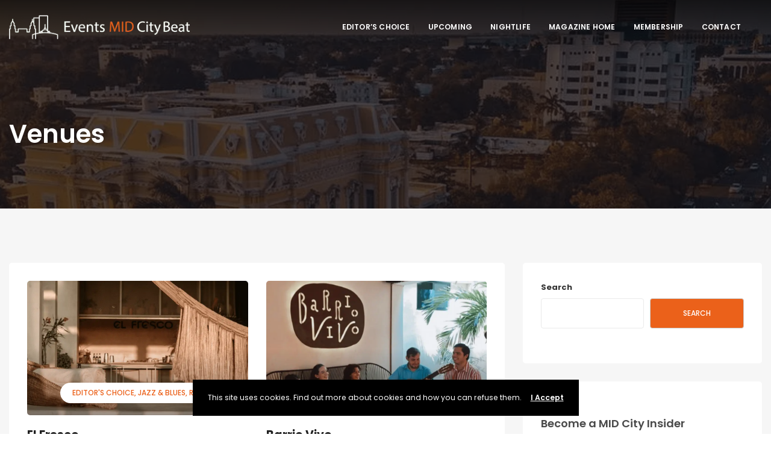

--- FILE ---
content_type: text/css
request_url: https://events.midcitybeat.com/wp-content/themes/eventchamp/include/assets/css/gt-style.min.css?ver=6.9
body_size: 30190
content:
 @charset "UTF-8";html {font-size: 13px;}body {font-family:'Poppins';font-size: 1rem;color: #333333;line-height: 1.7;}a, a:visited {color: #222222;-webkit-transition: 0.2s;-moz-transition: 0.2s;-o-transition: 0.2s;-ms-transition: 0.2s;transition: 0.2s;outline: 0;}a:hover, a:focus {text-decoration:none;-webkit-transition: 0.2s;-moz-transition: 0.2s;-o-transition: 0.2s;-ms-transition: 0.2s;transition: 0.2s;outline:0;}h1, h2, h3, h4, h5, h6 {margin: 30px 0px 15px;font-weight: 600;line-height: 1.1;color: #4a4a4a;}h1 {font-size: 3.231rem;}h2 {font-size: 2.462rem;}h3 {font-size: 1.846rem;}h4 {font-size: 1.385rem;}h5 {font-size: 1.231rem;}h6 {font-size: 1.077rem;}.plyr, pre, div.wpb_button, div.wpb_content_element, ul.wpb_thumbnails-fluid>li, p {margin-bottom:28px;}.wp-caption {clear: both;margin-bottom: 28px !important;}ol, ul {margin-bottom: 30px;}img {max-width:100%;height:auto;}hr {margin-top: 45px;margin-bottom: 45px;border-top: 1px solid #EAEAEA;}table {max-width: 100%;}th {text-align: left;}table {width: 100%;margin-bottom: 27px;}table > thead > tr > th, table > tbody > tr > th, table > tfoot > tr > th, table > thead > tr > td, table > tbody > tr > td, table > tfoot > tr > td {padding: 8px;line-height: 1.428571429;vertical-align: top;border-top: 1px solid #EAEAEA;}table > thead > tr > th {vertical-align: bottom;border-bottom: 2px solid #EAEAEA;}table > caption + thead > tr:first-child > th, table > colgroup + thead > tr:first-child > th, table > thead:first-child > tr:first-child > th, table > caption + thead > tr:first-child > td, table > colgroup + thead > tr:first-child > td, table > thead:first-child > tr:first-child > td {border-top: 0;}table > tbody + tbody {border-top: 2px solid #EAEAEA;}table .table {background-color: #fff;}dl {margin-top: 0;margin-bottom: 27px;}dt {font-weight: 700;}dd {margin-left: 0;}dd, dt {margin-bottom: 7px;}blockquote {border: 0px;font-size: 1rem;padding: 0;text-align: center;margin: 0px 8% 28px;}blockquote:before {content: '“';font-size: 6rem;line-height: 6rem;height: 2.308rem;overflow: hidden;display: block;margin-bottom: 21px;}.gt-text-left {text-align: left;}.gt-text-center {text-align: center;}.gt-text-right {text-align: right;}.gt-full-width {width: 100%;}.gt-block {display: block;}.gt-inline-block {display: inline-block;}.gt-flex {display: flex;}.gt-inline-flex {display: inline-flex;}.gt-columns {display: flex;flex-wrap: wrap;margin: 0 -15px -30px;}.gt-columns.gt-vertical-center {align-items: center;}.gt-columns.gt-column-space-60 {margin: 0 -30px -60px;}.gt-columns.gt-column-space-55 {margin: 0 -27.5px -55px;}.gt-columns.gt-column-space-50 {margin: 0 -25px -50px;}.gt-columns.gt-column-space-45 {margin: 0 -22.5px -45px;}.gt-columns.gt-column-space-40 {margin: 0 -20px -40px;}.gt-columns.gt-column-space-35 {margin: 0 -17.5px -30px;}.gt-columns.gt-column-space-30 {margin: 0 -15px -30px;}.gt-columns.gt-column-space-25 {margin: 0 -12.5px -25px;}.gt-columns.gt-column-space-20 {margin: 0 -10px -20px;}.gt-columns.gt-column-space-15 {margin: 0 -7.5px -15px;}.gt-columns.gt-column-space-10 {margin: 0 -5px -10px;}.gt-columns.gt-column-space-5 {margin: 0 -2.5px -5px;}.gt-columns.gt-column-space-0 {margin: 0;}.gt-columns.gt-columns-center {align-items: center;}.gt-columns > .gt-col {width: 100%;position: relative;}.gt-columns > .gt-col > .gt-inner {padding: 0 15px 30px;}.gt-columns.gt-column-space-60 > .gt-col > .gt-inner {padding: 0 30px 60px;}.gt-columns.gt-column-space-55 > .gt-col > .gt-inner {padding: 0 27.5px 55px;}.gt-columns.gt-column-space-50 > .gt-col > .gt-inner {padding: 0 25px 50px;}.gt-columns.gt-column-space-45 > .gt-col > .gt-inner {padding: 0 22.5px 45px;}.gt-columns.gt-column-space-40 > .gt-col > .gt-inner {padding: 0 20px 40px;}.gt-columns.gt-column-space-35 > .gt-col > .gt-inner {padding: 0 17.5px 35px;}.gt-columns.gt-column-space-30 > .gt-col > .gt-inner {padding: 0 15px 30px;}.gt-columns.gt-column-space-25 > .gt-col > .gt-inner {padding: 0 12.5px 25px;}.gt-columns.gt-column-space-20 > .gt-col > .gt-inner {padding: 0 10px 20px;}.gt-columns.gt-column-space-15 > .gt-col > .gt-inner {padding: 0 7.5px 15px;}.gt-columns.gt-column-space-10 > .gt-col > .gt-inner {padding: 0 5px 10px;}.gt-columns.gt-column-space-5 > .gt-col > .gt-inner {padding: 0 2.5px 5px;}.gt-columns.gt-column-space-0 > .gt-col > .gt-inner {padding: 0;}.gt-columns.gt-column-1 > .gt-col {width: 100%;}.gt-columns.gt-column-2 > .gt-col {width: 50%;}.gt-columns.gt-column-3 > .gt-col {width: 33.33333333333333%;}.gt-columns.gt-column-4 > .gt-col {width: 25%;}.gt-columns.gt-column-5 > .gt-col {width: 20%;}.gt-columns.gt-column-6 > .gt-col {width: 16.66666666666667%;}.gt-columns.gt-column-7 > .gt-col {width: 14.28571428571429%;}.gt-columns.gt-column-8 > .gt-col {width: 12.5%;}.gt-columns.gt-column-9 > .gt-col {width: 11.11111111111111%;}.gt-columns.gt-column-10 > .gt-col {width: 10%;}@media (max-width: 1199px) {.gt-columns.gt-column-10 .gt-col, .gt-columns.gt-column-9 .gt-col, .gt-columns.gt-column-8 .gt-col, .gt-columns.gt-column-7 .gt-col, .gt-columns.gt-column-6 .gt-col {width: 50%;}}@media (max-width: 991px) {.gt-columns.gt-column-10 .gt-col, .gt-columns.gt-column-9 .gt-col, .gt-columns.gt-column-8 .gt-col, .gt-columns.gt-column-7 .gt-col, .gt-columns.gt-column-6 .gt-col, .gt-columns.gt-column-5 .gt-col, .gt-columns.gt-column-4 .gt-col, .gt-columns.gt-column-3 .gt-col, .gt-columns.gt-column-2 .gt-col {width: 50%;}}@media (max-width: 767px) {.gt-columns.gt-column-10 .gt-col, .gt-columns.gt-column-9 .gt-col, .gt-columns.gt-column-8 .gt-col, .gt-columns.gt-column-7 .gt-col, .gt-columns.gt-column-6 .gt-col, .gt-columns.gt-column-5 .gt-col, .gt-columns.gt-column-4 .gt-col, .gt-columns.gt-column-3 .gt-col, .gt-columns.gt-column-2 .gt-col {width: 100%;}}.gt-space-height-1 {height: 1px;}.gt-space-height-2 {height: 2px;}.gt-space-height-3 {height: 3px;}.gt-space-height-4 {height: 4px;}.gt-space-height-5 {height: 5px;}.gt-space-height-6 {height: 6px;}.gt-space-height-7 {height: 7px;}.gt-space-height-8 {height: 8px;}.gt-space-height-9 {height: 9px;}.gt-space-height-10 {height: 10px;}.gt-space-height-15 {height: 15px;}.gt-space-height-20 {height: 20px;}.gt-space-height-25 {height: 25px;}.gt-space-height-30 {height: 30px;}.gt-space-height-35 {height: 35px;}.gt-space-height-40 {height: 40px;}.gt-space-height-45 {height: 45px;}.gt-space-height-50 {height: 50px;}.gt-space-height-55 {height: 55px;}.gt-space-height-60 {height: 60px;}.gt-space-height-70 {height: 70px;}.gt-space-height-75 {height: 75px;}.gt-space-height-80 {height: 75px;}.gt-space-height-85 {height: 85px;}.gt-space-height-90 {height: 90px;}.gt-space-height-95 {height: 95px;}.gt-space-height-100 {height: 100px;}input[type="email"], input[type="number"], input[type="password"], input[type="tel"], input[type="url"], input[type="text"], input[type="time"], input[type="week"], input[type="search"], input[type="month"], input[type="datetime"], input[type="date"], textarea, textarea.form-control, select, .upload-input, .form-control, .bootstrap-select.gt-select > button {display: block;width: 100%;padding: 13px 20px;font-size: 1rem;background-color: #fff;background-image: none;border: 1px solid #EAEAEA;color: #666;box-shadow: none;line-height: 1.7;height: auto;-webkit-transition: 0.2s;-moz-transition: 0.2s;-o-transition: 0.2s;-ms-transition: 0.2s;transition: 0.2s;border-radius: 4px;outline: 0;text-transform: none;}input::-webkit-input-placeholder {color: #777777;}input::-moz-placeholder {color: #777777;}input:-ms-input-placeholder {color: #777777;}input:-moz-placeholder {color: #777777;}textarea::-webkit-input-placeholder {color: #777777;}textarea::-moz-placeholder {color: #777777;}textarea:-ms-input-placeholder {color: #777777;}textarea:-moz-placeholder {color: #777777;}select::-webkit-input-placeholder {color: #777777;}select::-moz-placeholder {color: #777777;}select:-ms-input-placeholder {color: #777777;}select:-moz-placeholder {color: #777777;}button, input[type="submit"] {-webkit-transition: 0.2s;-moz-transition: 0.2s;-o-transition: 0.2s;-ms-transition: 0.2s;transition: 0.2s;border: 0px;text-transform: uppercase;outline: 0;padding: 11.5px 30px;font-weight: 500;color: #FFFFFF;border: 1px solid #EAEAEA;border-radius: 4px;line-height: 1.7;cursor: pointer;font-size: 0.9231rem;}button:hover, input[type="submit"]:hover, button:active, input[type="submit"]:active, button:active:hover, input[type="submit"]:active:hover, button:active:focus, input[type="submit"]:active:focus, button:active:visited, input[type="submit"]:active:visited, button:focus, input[type="submit"]:focus {-webkit-transition: 0.2s;-moz-transition: 0.2s;-o-transition: 0.2s;-ms-transition: 0.2s;transition: 0.2s;border: 1px solid #EAEAEA;outline: 0;background: transparent;}.close:focus, .close:hover, .close:active, .close:active:hover, .close:active:focus, .close:active:visited {background: transparent;}.gt-form-group, .form-group {margin-bottom: 10px;}.btn {font-size: 1rem;}.edit-link {margin: 30px 0;display: flex;flex-wrap: wrap;align-items: center;}.edit-link a, .edit-link a:visited {margin-right: 10px;display: block;font-weight: 500;padding: 6px 15px;border-radius: 4px;border: 1px solid #EAEAEA;}.edit-link a:last-child, .edit-link a:last-child:visited {margin-right: 0;}.edit-link a:last-child, .edit-link a:last-child:visited {margin-right: 0;}.edit-link a.comment-edit-link {margin-bottom: 0px;margin-top: 15px;}.gt-button {display: flex;align-items: center;justify-content: center;}.gt-button.gt-inline-true {display: inline-flex;}.gt-button.gt-margin-true {margin: 15px;}.gt-button.gt-align-left, .gt-button.gt-align-left a {justify-content: flex-start;}.gt-button.gt-align-center, .gt-button.gt-align-center a {justify-content: center;}.gt-button.gt-align-right, .gt-button.gt-align-right a {justify-content: flex-end;}.gt-button a, .gt-button a:visited {cursor: pointer;}.gt-button i {font-size: 1.385rem;margin-right: 12px;}.gt-button svg {width: 20px;height: auto;margin-right: 12px;}.gt-button.gt-full, .gt-button.gt-full a, .gt-button.gt-full a:visited {width: 100%;}.gt-button.gt-style-1 a, .gt-button.gt-style-1 a:visited {background: transparent;border: 1px solid #EAEAEA;color: #FFFFFF;text-transform: uppercase;font-weight: 500;letter-spacing: .5px;padding: 11px 30px;border-radius: 25px;font-size: 0.9231rem;display: flex;align-items: center;}.gt-button.gt-style-2 a, .gt-button.gt-style-2 a:visited {border-radius: 25px;padding: 11px 30px;text-transform: uppercase;font-size: 0.9231rem;letter-spacing: .5px;font-weight: 600;border-width: 1px;border-style: solid;color: #FFFFFF;display: flex;align-items: center;}.gt-button.gt-style-3 a, .gt-button.gt-style-3 a:visited {border-radius: 4px;padding: 11px 25px;text-transform: uppercase;font-size: 0.9231rem;border-width: 1px;border-style: solid;background: transparent;font-weight: 500;letter-spacing: .5px;color: #FFFFFF;display: flex;align-items: center;}.gt-button.gt-style-4 a, .gt-button.gt-style-4 a:visited {text-transform: uppercase;font-size: 0.9231rem;font-weight: 700;letter-spacing: .5px;display: flex;align-items: center;}.gt-button.gt-style-5 a, .gt-button.gt-style-5 a:visited {text-transform: uppercase;font-size: 0.9231rem;font-weight: 700;letter-spacing: 1px;display: flex;align-items: center;}.gt-button.gt-style-6 a, .gt-button.gt-style-6 a:visited {text-transform: uppercase;font-size: 0.9231rem;font-weight: 700;letter-spacing: .5px;color: #FFFFFF;display: flex;align-items: center;}.gt-checkbox input[type="checkbox"]:not(:checked), .gt-checkbox input[type="checkbox"]:checked, .gt-checkbox[type="checkbox"]:not(:checked), .gt-checkbox[type="checkbox"]:checked {display: none;}.gt-checkbox input[type="checkbox"]:not(:checked) + span, .gt-checkbox input[type="checkbox"]:checked + span, .gt-checkbox[type="checkbox"]:not(:checked) + .gt-checkbox-label, .gt-checkbox[type="checkbox"]:checked + .gt-checkbox-label {position: relative;padding-left: 26px;display: flex;align-items: center;cursor: pointer;font-size: 0.9231rem;margin: 0;}.gt-checkbox input[type="checkbox"]:not(:checked) + span:before, .gt-checkbox input[type="checkbox"]:checked + span:before, .gt-checkbox[type="checkbox"]:not(:checked) + .gt-checkbox-label:before, .gt-checkbox[type="checkbox"]:checked + .gt-checkbox-label:before {content: '';position: absolute;left: 0;width: 16px;height: 16px;border: 1px solid #EAEAEA;border-radius: 2px;background: transparent;}.gt-checkbox input[type="checkbox"]:not(:checked) + span:after, .gt-checkbox input[type="checkbox"]:checked + span:after, .gt-checkbox[type="checkbox"]:not(:checked) + .gt-checkbox-label:after, .gt-checkbox[type="checkbox"]:checked + .gt-checkbox-label:after {content: '✔';position: absolute;top: .1em;left: .3em;font-size: 1.3em;line-height: 0.8;transition: all .2s;}.gt-checkbox input[type="checkbox"]:not(:checked) + span:after, .gt-checkbox[type="checkbox"]:not(:checked) + .gt-checkbox-label:after {opacity: 0;transform: scale(0);}.gt-checkbox input[type="checkbox"]:checked + span:after, .gt-checkbox[type="checkbox"]:checked + .gt-checkbox-label:after {opacity: 1;transform: scale(1);}.gt-checkbox input[type="checkbox"]:disabled:not(:checked) + span:before, .gt-checkbox input[type="checkbox"]:disabled:checked + span:before, .gt-checkbox[type="checkbox"]:disabled:not(:checked) + .gt-checkbox-label:before, .gt-checkbox[type="checkbox"]:disabled:checked + .gt-checkbox-label:before {box-shadow: none;border-color: #bbb;background-color: #ddd;}.gt-checkbox input[type="checkbox"]:disabled:checked + span:after, .gt-checkbox[type="checkbox"]:disabled:checked + .gt-checkbox-label:after {color: #999;}.gt-checkbox input[type="checkbox"]:disabled + span, .gt-checkbox[type="checkbox"]:disabled + .gt-checkbox-label {color: #aaa;}.gt-checkbox input[type="checkbox"]:checked:focus + span:before, .gt-checkbox input[type="checkbox"]:not(:checked):focus + span:before, .gt-checkbox[type="checkbox"]:checked:focus + .gt-checkbox-label:before, .gt-checkbox[type="checkbox"]:not(:checked):focus + .gt-checkbox-label:before {border: 1px dotted #EEEEEE;}.bootstrap-select:not([class*=col-]):not([class*=form-control]):not(.input-group-btn) {width: 100%;}.bootstrap-select:not([class*=col-]):not([class*=form-control]):not(.input-group-btn) {max-width: 100%;}.bootstrap-select .dropdown-toggle::after {margin-left: 5px;}.bootstrap-select.gt-select .dropdown-toggle:focus, .bootstrap-select.gt-select .btn-light:not(:disabled):not(.disabled).active, .bootstrap-select.gt-select .btn-light:not(:disabled):not(.disabled):active, .bootstrap-select.gt-select.show > .btn-light.dropdown-toggle, .bootstrap-select.gt-select > .dropdown-toggle.bs-placeholder, .bootstrap-select.gt-select > .dropdown-toggle.bs-placeholder:active, .bootstrap-select.gt-select > .dropdown-toggle.bs-placeholder:focus, .bootstrap-select.gt-select > .dropdown-toggle.bs-placeholder:hover {color: #777777;background: #FFFFFF;border: 1px solid #EAEAEA;outline: 0 !important;box-shadow: none !important;}.bootstrap-select.gt-select .dropdown-toggle:focus, .bootstrap-select.gt-select.show > button, .bootstrap-select.gt-select > .dropdown-toggle.bs-placeholder:active, .bootstrap-select.gt-select > .dropdown-toggle.bs-placeholder:focus, .bootstrap-select.gt-select > .dropdown-toggle.bs-placeholder:hover {color: #666666;}.bootstrap-select.gt-select .dropdown-menu {border: 0;margin: 0;padding: 5px 0;border-radius: 4px;border-top-right-radius: 0;border-top-left-radius: 0;background-color: #FFFFFF;box-shadow: 0px 0px 30px rgba(0, 0, 0, 0.10);display: block;opacity: 0;visibility: hidden;-webkit-transition: 0.2s;-moz-transition: 0.2s;-o-transition: 0.2s;-ms-transition: 0.2s;transition: 0.2s;}.bootstrap-select.gt-select.show .dropdown-menu {opacity: 1;visibility: visible;max-height: 400px;-webkit-transition: 0.2s;-moz-transition: 0.2s;-o-transition: 0.2s;-ms-transition: 0.2s;transition: 0.2s;}.bootstrap-select.gt-select .dropdown-item {color: #666666;padding: 5px 20px;display: flex;justify-content: space-between;align-items: center;}.bootstrap-select.gt-select .dropdown-item:focus, .bootstrap-select.gt-select .dropdown-item:hover, .bootstrap-select.gt-select .dropdown-item.active, .bootstrap-select.gt-select .dropdown-item:active {color: #666666;background: transparent;}.bootstrap-select.gt-select .dropdown-item.selected:after {font-family: Font Awesome\ 5 Free;font-weight: 900;content: "\f13d";font-size: 0.6923rem;}.bootstrap-select.gt-select .dropdown-item.gt-sub-option {padding-left: 27px;}.bootstrap-select.gt-select .dropdown-item.gt-inner-sub-option {padding-left: 32px;}.bootstrap-select .dropdown-toggle .filter-option {padding: 13px 20px;}.gt-widget, .gt-section, .gt-event-section-tabs, .gt-page-content {width: 100%;border-radius: 5px;padding: 30px;background-color: #FFFFFF;margin-bottom: 30px;}.gt-section .gt-section-title {font-size: 1.231rem;color: #4a4a4a;margin-bottom: 20px;font-weight: 600;margin: -30px -30px 30px;border-bottom: 1px solid #EAEAEA;padding: 30px 30px 25px;position: relative;background-color: #FFFFFF;}@media( max-width: 767px ) {.gt-widget, .gt-section, .gt-event-section-tabs, .gt-page-content {padding: 20px;}.gt-section .gt-section-title {margin-left: -20px;margin-right: -20px;padding-left: 20px;padding-right: 20px;}}.gt-section .gt-widget-title {padding-left: 0;padding-right: 0;padding-top: 0;margin-left: 0;margin-right: 0;margin-top: 0;}.gt-section .gt-widget {margin-bottom: 0;padding: 0;}.gt-widget.gt-transparent-widget {background-color: transparent;padding: 0;}.gt-page-content > .gt-content > p:last-child {margin-bottom: 0;}@media ( min-width: 1300px ) {.container {max-width: 1300px;}}@media( max-width: 1299px ) {.container {max-width: 100%;}}.container-fluid {padding-right: 70px;padding-left: 70px;}.container-fluid.container-fluid-multi-column {padding-right: 55px;padding-left: 55px;}.gt-site-right.gt-pull-left {-webkit-box-ordinal-group: 1;-webkit-order: -1;-ms-flex-order: -1;order: -1;}.gt-site-wrapper {max-width: 100%;margin: 0 auto;position: relative;background-color: #F6F6F6;}.gt-site-wrapper.gt-boxed-active {max-width: 1200px;box-shadow: 0px 0px 30px rgba(0, 0, 0, 0.10);}.gt-site-wrapper.gt-boxed-active .gt-sticky-header {max-width: 1200px;left: auto;right: auto;}.nopadding {padding:0px;}.nopaddingleft {padding-left:0px;}.nopaddingright {padding-right:0px;}.fixed {position: fixed !important;}.convertFixed {position: fixed !important;}@media (max-width: 1199px) {.gt-site-right, .gt-site-left {-ms-flex: 100%;flex: 100%;max-width: 100%;}}@media (min-width: 1200px) {.gt-show-desktop {display: block;}}@media (max-width: 1199px) {.gt-show-desktop {display: none;}}@media (min-width: 1200px) {.gt-show-mobile {display: none;}}@media (max-width: 1199px) {.gt-show-mobile {display: block;}}.gt-loader {opacity:1;visibility:visible;position:fixed;top:0;left:0;width:100%;height:100%;z-index:10000000;background: #FFFFFF;-webkit-transition: 0.2s;-moz-transition: 0.2s;-o-transition: 0.2s;-ms-transition: 0.2s;transition: 0.2s;}.loaded .gt-loader {opacity:0;visibility:hidden;-webkit-transition: 0.2s;-moz-transition: 0.2s;-o-transition: 0.2s;-ms-transition: 0.2s;transition: 0.2s;}.spinner {background: #ffffff;margin: 100px auto;left: 0;margin: 0px auto;position: relative;top: calc(50% - 20px);text-align: center;}.gt-style-1 .spinner {width: 40px;height: 40px;}.gt-style-1 .double-bounce1, .gt-style-1 .double-bounce2 {width: 100%;height: 100%;border-radius: 50%;opacity: 0.6;position: absolute;top: 0;left: 0;-webkit-animation: sk-bounce 2.0s infinite ease-in-out;animation: sk-bounce 2.0s infinite ease-in-out;}.gt-style-1 .double-bounce2 {-webkit-animation-delay: -1.0s;animation-delay: -1.0s;}@-webkit-keyframes sk-bounce {0%, 100% {-webkit-transform: scale(0.0) }50% {-webkit-transform: scale(1.0) }}@keyframes sk-bounce {0%, 100% {transform: scale(0.0);-webkit-transform: scale(0.0);}50% {transform: scale(1.0);-webkit-transform: scale(1.0);}}.gt-style-2 .spinner {width: 70px;height: 70px;}.gt-style-2 .spinner > div {width: 18px;height: 18px;border-radius: 100%;display: inline-block;-webkit-animation: sk-bouncedelay 1.4s infinite ease-in-out both;animation: sk-bouncedelay 1.4s infinite ease-in-out both;}.gt-style-2 .spinner .bounce1 {-webkit-animation-delay: -0.32s;animation-delay: -0.32s;}.gt-style-2 .spinner .bounce2 {-webkit-animation-delay: -0.16s;animation-delay: -0.16s;}@-webkit-keyframes sk-bouncedelay {0%, 80%, 100% {-webkit-transform: scale(0) }40% {-webkit-transform: scale(1.0) }}@keyframes sk-bouncedelay {0%, 80%, 100% {-webkit-transform: scale(0);transform: scale(0);}40% {-webkit-transform: scale(1.0);transform: scale(1.0);}}.gt-style-3 .spinner {width: 40px;height: 40px;-webkit-animation: sk-rotateplane 1.2s infinite ease-in-out;animation: sk-rotateplane 1.2s infinite ease-in-out;}@-webkit-keyframes sk-rotateplane {0% {-webkit-transform: perspective(120px) }50% {-webkit-transform: perspective(120px) rotateY(180deg) }100% {-webkit-transform: perspective(120px) rotateY(180deg) rotateX(180deg) }}@keyframes sk-rotateplane {0% {transform: perspective(120px) rotateX(0deg) rotateY(0deg);-webkit-transform: perspective(120px) rotateX(0deg) rotateY(0deg) }50% {transform: perspective(120px) rotateX(-180.1deg) rotateY(0deg);-webkit-transform: perspective(120px) rotateX(-180.1deg) rotateY(0deg) }100% {transform: perspective(120px) rotateX(-180deg) rotateY(-179.9deg);-webkit-transform: perspective(120px) rotateX(-180deg) rotateY(-179.9deg);}}.gt-style-4 .sk-fading-circle {width: 60px;height: 60px;position: relative;margin: 100px auto;left: 0;margin: 0px auto;position: relative;top: calc(50% - 20px);text-align: center;}.gt-style-4 .sk-fading-circle .sk-circle {width: 100%;height: 100%;position: absolute;left: 0;top: 0;}.gt-style-4 .sk-fading-circle .sk-circle:before {content: '';display: block;margin: 0 auto;width: 15%;height: 15%;border-radius: 100%;-webkit-animation: sk-circleFadeDelay 1.2s infinite ease-in-out both;animation: sk-circleFadeDelay 1.2s infinite ease-in-out both;}.gt-style-4 .sk-fading-circle .sk-circle2 {-webkit-transform: rotate(30deg);-ms-transform: rotate(30deg);transform: rotate(30deg);}.gt-style-4 .sk-fading-circle .sk-circle3 {-webkit-transform: rotate(60deg);-ms-transform: rotate(60deg);transform: rotate(60deg);}.gt-style-4 .sk-fading-circle .sk-circle4 {-webkit-transform: rotate(90deg);-ms-transform: rotate(90deg);transform: rotate(90deg);}.gt-style-4 .sk-fading-circle .sk-circle5 {-webkit-transform: rotate(120deg);-ms-transform: rotate(120deg);transform: rotate(120deg);}.gt-style-4 .sk-fading-circle .sk-circle6 {-webkit-transform: rotate(150deg);-ms-transform: rotate(150deg);transform: rotate(150deg);}.gt-style-4 .sk-fading-circle .sk-circle7 {-webkit-transform: rotate(180deg);-ms-transform: rotate(180deg);transform: rotate(180deg);}.gt-style-4 .sk-fading-circle .sk-circle8 {-webkit-transform: rotate(210deg);-ms-transform: rotate(210deg);transform: rotate(210deg);}.gt-style-4 .sk-fading-circle .sk-circle9 {-webkit-transform: rotate(240deg);-ms-transform: rotate(240deg);transform: rotate(240deg);}.gt-style-4 .sk-fading-circle .sk-circle10 {-webkit-transform: rotate(270deg);-ms-transform: rotate(270deg);transform: rotate(270deg);}.gt-style-4 .sk-fading-circle .sk-circle11 {-webkit-transform: rotate(300deg);-ms-transform: rotate(300deg);transform: rotate(300deg);}.gt-style-4 .sk-fading-circle .sk-circle12 {-webkit-transform: rotate(330deg);-ms-transform: rotate(330deg);transform: rotate(330deg);}.gt-style-4 .sk-fading-circle .sk-circle2:before {-webkit-animation-delay: -1.1s;animation-delay: -1.1s;}.gt-style-4 .sk-fading-circle .sk-circle3:before {-webkit-animation-delay: -1s;animation-delay: -1s;}.gt-style-4 .sk-fading-circle .sk-circle4:before {-webkit-animation-delay: -0.9s;animation-delay: -0.9s;}.gt-style-4 .sk-fading-circle .sk-circle5:before {-webkit-animation-delay: -0.8s;animation-delay: -0.8s;}.gt-style-4 .sk-fading-circle .sk-circle6:before {-webkit-animation-delay: -0.7s;animation-delay: -0.7s;}.gt-style-4 .sk-fading-circle .sk-circle7:before {-webkit-animation-delay: -0.6s;animation-delay: -0.6s;}.gt-style-4 .sk-fading-circle .sk-circle8:before {-webkit-animation-delay: -0.5s;animation-delay: -0.5s;}.gt-style-4 .sk-fading-circle .sk-circle9:before {-webkit-animation-delay: -0.4s;animation-delay: -0.4s;}.gt-style-4 .sk-fading-circle .sk-circle10:before {-webkit-animation-delay: -0.3s;animation-delay: -0.3s;}.gt-style-4 .sk-fading-circle .sk-circle11:before {-webkit-animation-delay: -0.2s;animation-delay: -0.2s;}.gt-style-4 .sk-fading-circle .sk-circle12:before {-webkit-animation-delay: -0.1s;animation-delay: -0.1s;}@-webkit-keyframes sk-circleFadeDelay {0%, 39%, 100% {opacity: 0;}40% {opacity: 1;}}@keyframes sk-circleFadeDelay {0%, 39%, 100% {opacity: 0;}40% {opacity: 1;}}.gt-pagination {margin: 30px 0 0;position: relative;z-index: 1;}.gt-pagination ul {padding: 0;margin: 0 -5px;list-style: none;display: flex;}.gt-pagination ul li {padding: 0 5px;}.gt-pagination ul li > span, .gt-pagination ul li > a, .gt-pagination ul li > a:visited {border-radius: 25px;border-width: 1px;border-style: solid;font-weight: 500;text-transform: uppercase;padding: 7px 20px;color: #ffffff;display: block;font-size: 0.9231rem;}.gt-events-slider {position: relative;height: 100%;}.gt-events-slider .gt-separator {position: absolute;bottom: 0;left: 0;right: 0;z-index: 1;}.gt-events-slider .gt-slider-pagination.gt-style-1 {text-align: center;bottom: 50px;width: 100%;top: auto;}.gt-events-slider .gt-slider-pagination.gt-style-1 > span {width: 13px;height: 13px;background: transparent;border: 1px solid #FFFFFF;border-radius: 50%;opacity: 1;outline: 0;margin: 0 10px 0 0;display: inline-block;-webkit-transition: 0.2s;-moz-transition: 0.2s;-o-transition: 0.2s;-ms-transition: 0.2s;transition: 0.2s;}.gt-events-slider .gt-slider-pagination.gt-style-1 > span:last-child {margin-right: 0;}.gt-events-slider .gt-slider-pagination.gt-style-1 > span:hover, .gt-events-slider .gt-slider-pagination.gt-style-1 > span:focus, .gt-events-slider .gt-slider-pagination.gt-style-1 > span.swiper-pagination-bullet-active {background: #FFFFFF;-webkit-transition: 0.2s;-moz-transition: 0.2s;-o-transition: 0.2s;-ms-transition: 0.2s;transition: 0.2s;}.gt-events-slider .gt-slider-pagination.gt-style-2 {text-align: center;right: 0;left: auto;margin: 30px;top: 50%;transform: translateY(-50%);display: flex;flex-wrap: wrap;width: 15px;align-content: center;}.gt-events-slider .gt-slider-pagination.gt-style-2 > span {width: 13px;height: 13px;background: transparent;border: 1px solid #FFFFFF;border-radius: 50%;opacity: 1;outline: 0;-webkit-transition: 0.2s;-moz-transition: 0.2s;-o-transition: 0.2s;-ms-transition: 0.2s;transition: 0.2s;}.gt-events-slider .gt-slider-pagination.gt-style-2 > span {margin: 0 0 10px;display: block;}.gt-events-slider .gt-slider-pagination.gt-style-2 > span:last-child {margin-bottom: 0;}.gt-events-slider .gt-slider-pagination.gt-style-2 > span:hover, .gt-events-slider .gt-slider-pagination.gt-style-2 > span:focus, .gt-events-slider .gt-slider-pagination.gt-style-2 > span.swiper-pagination-bullet-active {background: #FFFFFF;-webkit-transition: 0.2s;-moz-transition: 0.2s;-o-transition: 0.2s;-ms-transition: 0.2s;transition: 0.2s;}.gt-events-slider .gt-slider-control.gt-style-1 {width: 55px;height: 55px;text-align: center;color: #fff;font-size: 1.308rem;cursor: pointer;opacity: .3;display: flex;align-items: center;justify-content: center;border: 2px solid #fff;border-radius: 100%;-webkit-transition: all 1s cubic-bezier(.25,.8,.25,1);-o-transition: all 1s cubic-bezier(.25,.8,.25,1);transition: all 1s cubic-bezier(.25,.8,.25,1);top: 50%;transform: translateY(-50%);position: absolute;margin: 30px;z-index: 5;outline: 0;}.gt-events-slider .gt-slider-control.gt-style-1:hover, .gt-events-slider .gt-slider-control.gt-style-1:focus {opacity: 0.6;}.gt-events-slider .gt-slider-control.gt-slider-prev.gt-style-1 {left: 0;}.gt-events-slider .gt-slider-control.gt-slider-next.gt-style-1 {right: 0;}.gt-events-slider .gt-slider-control.gt-style-1 svg {width: 25px;}.gt-events-slider .gt-slider-control.gt-style-2 {width: 55px;height: 55px;text-align: center;color: #fff;font-size: 1.308rem;cursor: pointer;opacity: .3;display: flex;align-items: center;justify-content: center;border: 2px solid #fff;border-radius: 100%;-webkit-transition: all 1s cubic-bezier(.25,.8,.25,1);-o-transition: all 1s cubic-bezier(.25,.8,.25,1);transition: all 1s cubic-bezier(.25,.8,.25,1);top: 50%;transform: translateY(-50%);position: absolute;margin-left: 30px;margin-right: 30px;z-index: 5;outline: 0;left: 0;}.gt-events-slider .gt-slider-control.gt-slider-prev.gt-style-2 {margin-top: -32px;}.gt-events-slider .gt-slider-control.gt-slider-next.gt-style-2 {margin-top: 32px;}.gt-events-slider .gt-slider-control.gt-style-2 svg {width: 25px;}.gt-events-slider .gt-slider-control.gt-style-2:hover, .gt-events-slider .gt-slider-control.gt-style-2:focus {opacity: 0.6;}.gt-events-slider .gt-swiper-slider {height: 100%;}.gt-events-slider .gt-slide-inner {background-size: cover;background-position: center;position: relative;height: 100%;background-color: #000000;display: flex;align-items: center;}.gt-events-slider .gt-slide-inner .gt-opacity {display: block;position: absolute;width: 100%;height: 100%;background: #000000;opacity: 0.3;left: 0;top: 0;}.gt-events-slider .gt-slide-inner .gt-content {max-width: 900px;margin: 0 auto;text-align: center;position: relative;z-index: 10;}.gt-events-slider .gt-slide-inner .gt-content, .gt-events-slider .gt-slide-inner .gt-content a, .gt-events-slider .gt-slide-inner .gt-content a:visited {color: #FFFFFF;}.gt-events-slider .gt-slide-inner .gt-content .gt-category {list-style: none;bottom: 30px;left: 30px;text-transform: uppercase;color: #FFFFFF;padding: 6px 27px;border-radius: 25px;font-weight: 500;display: table;margin: 0 auto 30px;}.gt-events-slider .gt-slide-inner .gt-content .gt-category li {display: inline-block;}.gt-events-slider .gt-slide-inner .gt-content .gt-category li:after {content: ',';margin-right: 4px;}.gt-events-slider .gt-slide-inner .gt-content .gt-category li:last-child:after {display: none;}.gt-events-slider .gt-slide-inner .gt-content .gt-category li a, .gt-events-slider .gt-slide-inner .gt-content .gt-category li a:visited {color: #FFFFFF;}.gt-events-slider .gt-slide-inner .gt-content .gt-title {font-size: 4.615rem;line-height: 1.4;font-weight: 700;color: #FFFFFF;margin-bottom: 30px;}.gt-events-slider .gt-slide-inner .gt-content .gt-information {list-style: none;padding: 0px;margin: -7.5px -15px 55px;text-transform: uppercase;display: flex;align-items: center;justify-content: center;flex-wrap: wrap;font-size: 0.9231rem;}.gt-events-slider .gt-slide-inner .gt-content .gt-information > li {padding: 7.5px 15px;display: flex;align-items: center;}.gt-events-slider .gt-slide-inner .gt-content .gt-information > li i {font-size: 1.308rem;margin-right: 10px;}.gt-events-slider .gt-slide-inner .gt-content .gt-information > li svg {width: 20px;margin-right: 10px;}.gt-events-slider .gt-slide-inner .gt-content .gt-information > li > ul {list-style: none;padding: 0;margin: 0;display: flex;flex-wrap: wrap;align-items: center;}.gt-events-slider .gt-slide-inner .gt-content .gt-information > li > ul > li {margin-right: 5px;}.gt-events-slider .gt-slide-inner .gt-content .gt-information > li > ul > li:last-child {margin-right: 0;}.gt-events-slider .gt-slide-inner .gt-content .gt-information > li > ul > li:after {content: ',';}.gt-events-slider .gt-slide-inner .gt-content .gt-information > li > ul > li:last-child:after {display: none;}.gt-events-slider .gt-slide-inner .gt-content .buttons {display: flex;flex-wrap: wrap;justify-content: center;}.gt-events-slider .gt-slide-inner .gt-content .buttons a, .gt-events-slider .gt-slide-inner .gt-content .buttons a:visited {background: transparent;border: 2px solid #FFFFFF;color: #FFFFFF;text-transform: uppercase;font-weight: 500;padding: 11px 40px;display: inline-block;border-radius: 25px;margin-right: 45px;}.gt-events-slider .gt-slide-inner .gt-content .buttons a:last-child, .gt-events-slider .gt-slide-inner .gt-content .buttons a:visited:last-child {margin-right: 0;}.gt-events-slider .gt-slide-inner .gt-content .buttons a:hover, .gt-events-slider .gt-slide-inner .gt-content .buttons a:focus {color: #FFFFFF;}@media (max-width: 991px) {.gt-events-slider .gt-slide-inner .gt-content .gt-title {font-size: 3.077rem;}}@media (max-width: 767px) {.gt-events-slider .gt-slide-inner .gt-content .buttons a, .gt-events-slider .gt-slide-inner .gt-content .buttons a:visited {margin-right: 15px;margin-bottom: 10px;}.gt-events-slider .gt-slide-inner .gt-content .buttons a:last-child, .gt-events-slider .gt-slide-inner .gt-content .buttons a:visited:last-child {margin-right: 0;}.gt-events-slider .gt-slide-inner .gt-content .gt-title {font-size: 2rem;}}.gt-countdown-slider.gt-style-1 {position: relative;display: flex;align-items: center;flex-wrap: wrap;height: 100%;width: 100%;}.gt-countdown-slider.gt-style-1 > .gt-swiper-slider {position: relative;width: 100%;height: 100%;}.gt-countdown-slider.gt-style-1 > .gt-swiper-slider .gt-image {background-size: cover;background-position: center;position: relative;width: 100%;height: 100%;}.gt-countdown-slider.gt-style-1 > .gt-swiper-slider .gt-image .gt-opacity {display: block;position: absolute;width: 100%;height: 100%;background: #000000;opacity: 0.3;left: 0;top: 0;}.gt-countdown-slider.gt-style-1 > .gt-slider-content {margin: auto;left: 0;right: 0;position: absolute;max-width: 1020px;text-align: center;z-index: 10;color: #fff;margin-top: -50px;padding: 0 15px;}.gt-countdown-slider.gt-style-1 > .gt-slider-content .gt-address-date {color: #ffffff;font-size: 1.385rem;text-transform: uppercase;font-weight: 500;}@media (max-width: 767px) {.gt-countdown-slider.gt-style-1 > .gt-slider-content .gt-address-date {font-size: 1rem;}}.gt-countdown-slider.gt-style-1 > .gt-slider-content .gt-title {margin: 45px 0px;display: flex;align-items: center;justify-content: center;}.gt-countdown-slider.gt-style-1 > .gt-slider-content .gt-title .gt-primary, .gt-countdown-slider.gt-style-1 > .gt-slider-content .gt-title .gt-secondary {color: #ffffff;font-size: 4.231rem;text-transform: uppercase;font-weight: 700;line-height: 1.1;}.gt-countdown-slider.gt-style-1 > .gt-slider-content .gt-title .gt-secondary {margin-left: 15px;}.gt-countdown-slider.gt-style-1 > .gt-slider-content .gt-title .gt-title-inner {position: absolute;display: flex;flex-wrap: wrap;align-items: center;justify-content: center;}.gt-countdown-slider.gt-style-1 > .gt-slider-content .gt-title .gt-background-text {font-size: 11.54rem;text-transform: uppercase;font-weight: 700;opacity: 0.15;z-index: 1;width: 100%;color: white;line-height: 5.231rem;}.gt-countdown-slider.gt-style-1 > .gt-slider-content .gt-text {max-width: 80%;margin: 0 auto;font-size: 1.154rem;}.gt-countdown-slider.gt-style-1 > .gt-slider-content .gt-buttons {margin: 60px 0 -22.5px;display: flex;flex-wrap: wrap;justify-content: center;align-items: center;}.gt-countdown-slider.gt-style-1 > .gt-slider-content .gt-buttons a, .gt-countdown-slider.gt-style-1 > .gt-slider-content .gt-buttons a:visited {background: transparent;border: 2px solid #FFFFFF;color: #FFFFFF;text-transform: uppercase;font-weight: 500;font-size: 0.9231rem;padding: 11px 40px;margin: 0 22.5px 22.5px;display: inline-flex;border-radius: 25px;align-items: center;}.gt-countdown-slider.gt-style-1 > .gt-slider-content .gt-buttons i {margin-right: 12px;font-size: 1.4rem;}.gt-countdown-slider.gt-style-1 > .gt-slider-content .gt-buttons svg {margin-right: 12px;width: 18px;max-height: 18px;height: auto;}.gt-countdown-slider.gt-style-1 > .gt-slider-content .gt-buttons a:hover, .gt-countdown-slider.gt-style-1 > .gt-slider-content .gt-buttons a:focus {color: #FFFFFF;}.gt-countdown-slider.gt-style-1 > .gt-counter {width: 100%;padding: 40px 15px;position: absolute;bottom: 0;left: 0;z-index: 10;text-align: center;overflow: hidden;background: rgba(0, 0, 0, 0.40);}.gt-countdown-slider.gt-style-1 > .gt-counter:before {content: '';display: block;width: 100%;height: 100%;opacity: 0.65;position: absolute;top: 0;left: 0;}.gt-countdown-slider.gt-style-1 > .gt-counter .gt-background-text {font-size: 8.077rem;text-transform: uppercase;font-weight: 700;opacity: 0.15;position: absolute;z-index: 1;width: 100%;color: white;margin-top: 10px;}.gt-countdown-slider.gt-style-1 > .gt-counter .gt-counter-inner {position: relative;color: #FFFFFF;z-index: 10;-webkit-box-align: center;-webkit-align-items: center;-ms-flex-align: center;align-items: center;display: -webkit-box;display: -webkit-flex;display: -ms-flexbox;display: flex;-webkit-flex-wrap: wrap;-ms-flex-wrap: wrap;flex-wrap: wrap;-webkit-box-pack: center;justify-content: center;}.gt-countdown-slider.gt-style-1 > .gt-counter .gt-counter-inner > div {border-right: 1px solid rgba(255, 255, 255, 0.20);padding-right: 45px;margin-right: 45px;}.gt-countdown-slider.gt-style-1 > .gt-counter .gt-counter-inner > div:last-child {border-right: 0px;padding-right: 0px;margin-right: 0;}.gt-countdown-slider.gt-style-1 > .gt-counter .gt-count {font-size: 3.846rem;line-height: 3.846rem;font-weight: 600;margin-bottom: 7px;min-width: 70px;max-width: 100%;}.gt-countdown-slider.gt-style-1 > .gt-counter .gt-title {font-size: 1rem;text-transform: uppercase;line-height: 1rem;font-weight: 600;}.gt-countdown-slider.gt-style-1 .gt-separator {position: absolute;bottom: 0;left: 0;right: 0;z-index: 1;}.gt-countdown-slider.gt-style-1 .gt-slider-pagination {text-align: center;right: 0;left: auto;margin: 30px;top: 50%;transform: translateY(-50%);display: flex;flex-wrap: wrap;width: 15px;align-content: center;}.gt-countdown-slider.gt-style-1 .gt-slider-pagination > span {width: 13px;height: 13px;background: transparent;border: 1px solid #FFFFFF;border-radius: 50%;opacity: 1;outline: 0;margin: 0 0 10px;display: block;-webkit-transition: 0.2s;-moz-transition: 0.2s;-o-transition: 0.2s;-ms-transition: 0.2s;transition: 0.2s;}.gt-countdown-slider.gt-style-1 .gt-slider-pagination > span:last-child {margin-bottom: 0;}.gt-countdown-slider.gt-style-1 .gt-slider-pagination > span:hover, .gt-countdown-slider.gt-style-1 .gt-slider-pagination > span:focus, .gt-countdown-slider.gt-style-1 .gt-slider-pagination > span.swiper-pagination-bullet-active {background: #FFFFFF;-webkit-transition: 0.2s;-moz-transition: 0.2s;-o-transition: 0.2s;-ms-transition: 0.2s;transition: 0.2s;}.gt-countdown-slider.gt-style-1 .gt-slider-control.gt-style-1 {width: 55px;height: 55px;text-align: center;color: #fff;font-size: 1.308rem;cursor: pointer;opacity: .3;display: flex;align-items: center;justify-content: center;border: 2px solid #fff;border-radius: 100%;-webkit-transition: all 1s cubic-bezier(.25,.8,.25,1);-o-transition: all 1s cubic-bezier(.25,.8,.25,1);transition: all 1s cubic-bezier(.25,.8,.25,1);top: 50%;transform: translateY(-50%);position: absolute;margin: 30px;z-index: 5;outline: 0;}.gt-countdown-slider.gt-style-1 .gt-slider-control.gt-style-1:hover, .gt-countdown-slider.gt-style-1 .gt-slider-control.gt-style-1:focus {opacity: 0.6;}.gt-countdown-slider.gt-style-1 .gt-slider-control.gt-style-1 svg {width: 25px;}.gt-countdown-slider.gt-style-1 .gt-slider-control.gt-slider-prev.gt-style-1 {left: 0;}.gt-countdown-slider.gt-style-1 .gt-slider-control.gt-slider-next.gt-style-1 {right: 0;}.gt-countdown-slider.gt-style-1 .gt-slider-control.gt-style-2 {width: 55px;height: 55px;text-align: center;color: #fff;font-size: 1.308rem;cursor: pointer;opacity: .3;display: flex;align-items: center;justify-content: center;border: 2px solid #fff;border-radius: 100%;-webkit-transition: all 1s cubic-bezier(.25,.8,.25,1);-o-transition: all 1s cubic-bezier(.25,.8,.25,1);transition: all 1s cubic-bezier(.25,.8,.25,1);top: 50%;transform: translateY(-50%);position: absolute;margin-left: 30px;margin-right: 30px;z-index: 5;outline: 0;left: 0;}.gt-countdown-slider.gt-style-1 .gt-slider-control.gt-style-2 svg {width: 25px;}.gt-countdown-slider.gt-style-1 .gt-slider-control.gt-slider-prev.gt-style-2 {margin-top: -32px;}.gt-countdown-slider.gt-style-1 .gt-slider-control.gt-slider-next.gt-style-2 {margin-top: 32px;}.gt-countdown-slider.gt-style-1 .gt-slider-control.gt-style-2:hover, .gt-countdown-slider.gt-style-1 .gt-slider-control.gt-style-2:focus {opacity: 0.6;}.gt-countdown-slider.gt-style-2 {position: relative;display: flex;align-items: center;flex-wrap: wrap;height: 100%;width: 100%;}.gt-countdown-slider.gt-style-2 > .gt-swiper-slider {position: relative;width: 100%;height: 100%;}.gt-countdown-slider.gt-style-2 > .gt-swiper-slider .gt-image {background-size: cover;background-position: center;position: relative;width: 100%;height: 100%;}.gt-countdown-slider.gt-style-2 > .gt-swiper-slider .gt-image .gt-opacity {display: block;position: absolute;width: 100%;height: 100%;background: #000000;opacity: 0.3;left: 0;top: 0;}.gt-countdown-slider.gt-style-2 > .gt-slider-content {margin: auto;left: 0;right: 0;position: absolute;max-width: 1020px;text-align: center;z-index: 10;color: #fff;padding: 0 15px;}.gt-countdown-slider.gt-style-2 > .gt-slider-content .gt-address-date {text-transform: uppercase;font-weight: 500;letter-spacing: 2px;margin-bottom: 20px;}.gt-countdown-slider.gt-style-2 > .gt-slider-content > .gt-title {margin: 0 0px 30px;display: flex;align-items: center;justify-content: center;}.gt-countdown-slider.gt-style-2 > .gt-slider-content > .gt-title .gt-title-inner {font-size: 6.923rem;line-height: 1.05;text-transform: uppercase;position: absolute;font-weight: 700;}.gt-countdown-slider.gt-style-2 > .gt-slider-content > .gt-title .gt-title-inner.gt-relative {position: relative;margin-bottom: -30px;}.gt-countdown-slider.gt-style-2 > .gt-slider-content > .gt-title .gt-title-inner .gt-secondary {margin-left: 15px;}.gt-countdown-slider.gt-style-2 > .gt-slider-content > .gt-title .gt-background-text {font-size: 11.54rem;line-height: 0.9;text-transform: uppercase;font-weight: 700;opacity: 0.15;z-index: 1;width: 100%;color: white;}.gt-countdown-slider.gt-style-2 > .gt-slider-content .gt-text {max-width: 80%;margin: 0 auto;letter-spacing: 1px;font-size: 3.231rem;font-weight: 300;line-height: 1.3;}.gt-countdown-slider.gt-style-2 > .gt-slider-content > .gt-counter {width: 100%;text-align: center;display: flex;flex-wrap: wrap;position: relative;align-items: center;justify-content: center;margin: 60px 0;}.gt-countdown-slider.gt-style-2 > .gt-slider-content > .gt-counter .gt-background-text {font-size: 11.54rem;line-height: 8.462rem;text-transform: uppercase;font-weight: 700;opacity: 0.15;z-index: 1;width: 100%;color: white;}.gt-countdown-slider.gt-style-2 > .gt-slider-content > .gt-counter .gt-counter-inner {position: absolute;color: #FFFFFF;z-index: 10;align-items: center;display: flex;flex-wrap: wrap;justify-content: center;}.gt-countdown-slider.gt-style-2 > .gt-slider-content > .gt-counter .gt-counter-inner.gt-relative {position: relative;}.gt-countdown-slider.gt-style-2 > .gt-slider-content > .gt-counter .gt-counter-inner > div {border-right: 1px solid rgba(255, 255, 255, 0.30);padding-right: 45px;margin-right: 45px;min-width: 70px;max-width: 100%;text-transform: uppercase;font-weight: 500;}.gt-countdown-slider.gt-style-2 > .gt-slider-content > .gt-counter .gt-counter-inner > div:last-child {border-right: 0px;padding-right: 0px;margin-right: 0;}.gt-countdown-slider.gt-style-2 > .gt-slider-content > .gt-counter .gt-count {font-size: 3.846rem;line-height: 3.846rem;font-weight: 600;margin-bottom: 7px;}.gt-countdown-slider.gt-style-2 > .gt-slider-content > .gt-counter > .gt-title {font-size: 1rem;text-transform: uppercase;line-height: 1rem;font-weight: 600;}.gt-countdown-slider.gt-style-2 > .gt-slider-content .gt-buttons {margin: 56px -0 22.5px;display: flex;flex-wrap: wrap;justify-content: center;align-items: center;}.gt-countdown-slider.gt-style-2 > .gt-slider-content .gt-buttons a, .gt-countdown-slider.gt-style-2 > .gt-slider-content .gt-buttons a:visited {background: transparent;border: 2px solid #FFFFFF;color: #FFFFFF;text-transform: uppercase;font-weight: 500;font-size: 0.9231rem;padding: 11px 40px;margin: 0 22.5px;display: flex;align-items: center;border-radius: 25px;}.gt-countdown-slider.gt-style-2 > .gt-slider-content .gt-buttons i {margin-right: 12px;font-size: 1.4rem;}.gt-countdown-slider.gt-style-2 > .gt-slider-content .gt-buttons svg {margin-right: 12px;width: 18px;max-height: 18px;height: auto;}.gt-countdown-slider.gt-style-2 > .gt-slider-content .gt-buttons a:hover, .gt-countdown-slider.gt-style-2 > .gt-slider-content .gt-buttons a:focus {color: #FFFFFF;}.gt-countdown-slider.gt-style-2 .gt-separator {position: absolute;bottom: 0;left: 0;right: 0;z-index: 1;}.gt-countdown-slider.gt-style-2 .gt-slider-pagination {text-align: center;right: 0;left: auto;margin: 30px;top: 50%;transform: translateY(-50%);display: flex;flex-wrap: wrap;width: 15px;align-content: center;}.gt-countdown-slider.gt-style-2 .gt-slider-pagination > span {width: 13px;height: 13px;background: transparent;border: 1px solid #FFFFFF;border-radius: 50%;opacity: 1;outline: 0;-webkit-transition: 0.2s;-moz-transition: 0.2s;-o-transition: 0.2s;-ms-transition: 0.2s;transition: 0.2s;}.gt-countdown-slider.gt-style-2 .gt-slider-pagination > span {margin: 0 0 10px;display: block;}.gt-countdown-slider.gt-style-2 .gt-slider-pagination > span:last-child {margin-bottom: 0;}.gt-countdown-slider.gt-style-2 .gt-slider-pagination > span:hover, .gt-countdown-slider.gt-style-2 .gt-slider-pagination > span:focus, .gt-countdown-slider.gt-style-2 .gt-slider-pagination > span.swiper-pagination-bullet-active {background: #FFFFFF;-webkit-transition: 0.2s;-moz-transition: 0.2s;-o-transition: 0.2s;-ms-transition: 0.2s;transition: 0.2s;}.gt-countdown-slider.gt-style-2 .gt-slider-control.gt-style-1 {width: 55px;height: 55px;text-align: center;color: #fff;font-size: 1.308rem;cursor: pointer;opacity: .3;display: flex;align-items: center;justify-content: center;border: 2px solid #fff;border-radius: 100%;-webkit-transition: all 1s cubic-bezier(.25,.8,.25,1);-o-transition: all 1s cubic-bezier(.25,.8,.25,1);transition: all 1s cubic-bezier(.25,.8,.25,1);top: 50%;transform: translateY(-50%);position: absolute;margin: 30px;z-index: 5;outline: 0;}.gt-countdown-slider.gt-style-2 .gt-slider-control.gt-style-1:hover, .gt-countdown-slider.gt-style-2 .gt-slider-control.gt-style-1:focus {opacity: 0.6;}.gt-countdown-slider.gt-style-2 .gt-slider-control.gt-style-1 svg {width: 25px;}.gt-countdown-slider.gt-style-2 .gt-slider-control.gt-slider-prev.gt-style-1 {left: 0;}.gt-countdown-slider.gt-style-2 .gt-slider-control.gt-slider-next.gt-style-1 {right: 0;}.gt-countdown-slider.gt-style-2 .gt-slider-control.gt-style-2 {width: 55px;height: 55px;text-align: center;color: #fff;font-size: 1.308rem;cursor: pointer;opacity: .3;display: flex;align-items: center;justify-content: center;border: 2px solid #fff;border-radius: 100%;-webkit-transition: all 1s cubic-bezier(.25,.8,.25,1);-o-transition: all 1s cubic-bezier(.25,.8,.25,1);transition: all 1s cubic-bezier(.25,.8,.25,1);top: 50%;transform: translateY(-50%);position: absolute;margin-left: 30px;margin-right: 30px;z-index: 5;outline: 0;left: 0;}.gt-countdown-slider.gt-style-2 .gt-slider-control.gt-slider-prev.gt-style-2 {margin-top: -32px;}.gt-countdown-slider.gt-style-2 .gt-slider-control.gt-slider-next.gt-style-2 {margin-top: 32px;}.gt-countdown-slider.gt-style-2 .gt-slider-control.gt-style-2 svg {width: 25px;}.gt-countdown-slider.gt-style-2 .gt-slider-control.gt-style-2:hover, .gt-countdown-slider.gt-style-2 .gt-slider-control.gt-style-2:focus {opacity: 0.6;}.gt-countdown-slider.gt-style-3 {position: relative;display: flex;align-items: center;flex-wrap: wrap;height: 100%;width: 100%;}.gt-countdown-slider.gt-style-3 > .gt-swiper-slider {position: relative;width: 100%;height: 100%;}.gt-countdown-slider.gt-style-3 > .gt-swiper-slider .gt-image {background-size: cover;background-position: center;position: relative;width: 100%;height: 100%;}.gt-countdown-slider.gt-style-3 > .gt-swiper-slider .gt-image .gt-opacity {display: block;position: absolute;width: 100%;height: 100%;background: #000000;opacity: 0.3;left: 0;top: 0;}.gt-countdown-slider.gt-style-3 > .gt-slider-content {margin: auto;left: 0;right: 0;position: absolute;max-width: 1020px;text-align: center;z-index: 10;color: #fff;padding: 0 15px;}.gt-countdown-slider.gt-style-3 > .gt-slider-content .gt-address-date {text-transform: uppercase;font-weight: 500;letter-spacing: 2px;margin-bottom: 10px;}.gt-countdown-slider.gt-style-3 > .gt-slider-content > .gt-title {margin: 0 0px 65px;display: flex;align-items: center;justify-content: center;}.gt-countdown-slider.gt-style-3 > .gt-slider-content > .gt-title .gt-title-inner {font-size: 8.462rem;line-height: 1.1;text-transform: uppercase;font-weight: 700;margin-bottom: -30px;}.gt-countdown-slider.gt-style-3 > .gt-slider-content > .gt-title .gt-title-inner .gt-secondary {margin-left: 15px;}.gt-countdown-slider.gt-style-3 > .gt-slider-content .gt-text {max-width: 80%;margin: 0 auto;letter-spacing: 1px;font-size: 3.231rem;font-weight: 300;line-height: 1.3;}.gt-countdown-slider.gt-style-3 > .gt-slider-content > .gt-counter {width: 100%;text-align: center;display: flex;flex-wrap: wrap;position: relative;align-items: center;justify-content: center;margin: 60px 0 0;}.gt-countdown-slider.gt-style-3 > .gt-slider-content > .gt-counter .gt-counter-inner {color: #FFFFFF;z-index: 10;-webkit-box-align: center;-webkit-align-items: center;-ms-flex-align: center;align-items: center;display: -webkit-box;display: -webkit-flex;display: -ms-flexbox;display: flex;-webkit-flex-wrap: wrap;-ms-flex-wrap: wrap;flex-wrap: wrap;-webkit-box-pack: center;justify-content: center;}.gt-countdown-slider.gt-style-3 > .gt-slider-content > .gt-counter .gt-counter-inner > div {margin-right: 30px;padding: 10px;width: 130px;height: 130px;line-height: 130px;display: flex;justify-content: center;align-items: center;text-align: center;border-radius: 50%;background: #FFFFFF;}.gt-countdown-slider.gt-style-3 > .gt-slider-content > .gt-counter .gt-counter-inner > div:last-child {margin-right: 0;}.gt-countdown-slider.gt-style-3 > .gt-slider-content > .gt-counter .gt-count {font-size: 3.077rem;line-height: 3.077rem;font-weight: 600;margin-bottom: 7px;}.gt-countdown-slider.gt-style-3 > .gt-slider-content > .gt-counter > .gt-title {font-size: 1.231rem;text-transform: uppercase;line-height: 1rem;font-weight: 600;}.gt-countdown-slider.gt-style-3 > .gt-slider-content .gt-buttons {margin: 56px -0 22.5px;display: flex;flex-wrap: wrap;justify-content: center;align-items: center;}.gt-countdown-slider.gt-style-3 > .gt-slider-content .gt-buttons a, .gt-countdown-slider.gt-style-3 > .gt-slider-content .gt-buttons a:visited {background: transparent;border: 2px solid #FFFFFF;color: #FFFFFF;text-transform: uppercase;font-weight: 500;padding: 11px 40px;margin: 0 22.5px;display: inline-flex;border-radius: 25px;align-items: center;}.gt-countdown-slider.gt-style-3 > .gt-slider-content .gt-buttons a i, .gt-countdown-slider.gt-style-3 > .gt-slider-content .gt-buttons a:visited i {margin-right: 10px;font-size: 1.308rem;}.gt-countdown-slider.gt-style-3 > .gt-slider-content .gt-buttons a:hover, .gt-countdown-slider.gt-style-3 > .gt-slider-content .gt-buttons a:focus {color: #FFFFFF;}.gt-countdown-slider.gt-style-3 .gt-separator {position: absolute;bottom: 0;left: 0;right: 0;z-index: 10;}.gt-countdown-slider.gt-style-3 .gt-separator > svg {fill: #FFFFFF;}.gt-countdown-slider.gt-style-3 .gt-slider-pagination {text-align: center;right: 0;left: auto;margin: 30px;top: 50%;transform: translateY(-50%);display: flex;flex-wrap: wrap;width: 15px;align-content: center;}.gt-countdown-slider.gt-style-3 .gt-slider-pagination > span {width: 15px;height: 15px;background: transparent;border: 1px solid #FFFFFF;border-radius: 50%;opacity: 1;outline: 0;-webkit-transition: 0.2s;-moz-transition: 0.2s;-o-transition: 0.2s;-ms-transition: 0.2s;transition: 0.2s;}.gt-countdown-slider.gt-style-3 .gt-slider-pagination > span {margin: 0 0 10px;display: block;}.gt-countdown-slider.gt-style-3 .gt-slider-pagination > span:last-child {margin-bottom: 0;}.gt-countdown-slider.gt-style-3 .gt-slider-pagination > span:hover, .gt-countdown-slider.gt-style-3 .gt-slider-pagination > span:focus, .gt-countdown-slider.gt-style-3 .gt-slider-pagination > span.swiper-pagination-bullet-active {background: #FFFFFF;-webkit-transition: 0.2s;-moz-transition: 0.2s;-o-transition: 0.2s;-ms-transition: 0.2s;transition: 0.2s;}.gt-countdown-slider.gt-style-3 .gt-slider-control.gt-style-1 {width: 45px;height: 45px;line-height: 45px;text-align: center;color: #fff;font-size: 1.308rem;cursor: pointer;opacity: .3;display: block;border: 2px solid #fff;border-radius: 100%;-webkit-transition: all 1s cubic-bezier(.25,.8,.25,1);-o-transition: all 1s cubic-bezier(.25,.8,.25,1);transition: all 1s cubic-bezier(.25,.8,.25,1);top: 50%;transform: translateY(-50%);position: absolute;margin: 30px;z-index: 5;outline: 0;}.gt-countdown-slider.gt-style-3 .gt-slider-control.gt-style-1:hover, .gt-countdown-slider.gt-style-3 .gt-slider-control.gt-style-1:focus {opacity: 0.6;}.gt-countdown-slider.gt-style-3 .gt-slider-control.gt-slider-prev.gt-style-1 {left: 0;}.gt-countdown-slider.gt-style-3 .gt-slider-control.gt-slider-next.gt-style-1 {right: 0;}.gt-countdown-slider.gt-style-3 .gt-slider-control.gt-style-2 {width: 45px;height: 45px;line-height: 45px;text-align: center;color: #fff;font-size: 1.308rem;cursor: pointer;opacity: .3;display: block;border: 2px solid #fff;border-radius: 100%;-webkit-transition: all 1s cubic-bezier(.25,.8,.25,1);-o-transition: all 1s cubic-bezier(.25,.8,.25,1);transition: all 1s cubic-bezier(.25,.8,.25,1);top: 50%;transform: translateY(-50%);position: absolute;margin-left: 30px;margin-right: 30px;z-index: 5;outline: 0;left: 0;}.gt-countdown-slider.gt-style-3 .gt-slider-control.gt-slider-prev.gt-style-2 {margin-top: -30px;}.gt-countdown-slider.gt-style-3 .gt-slider-control.gt-slider-next.gt-style-2 {margin-top: 30px;}.gt-countdown-slider.gt-style-3 .gt-slider-control.gt-style-2:hover, .gt-countdown-slider.gt-style-3 .gt-slider-control.gt-style-2:focus {opacity: 0.6;}@media (max-width: 991px) {.gt-countdown-slider.gt-style-2 > .gt-slider-content .gt-title, .gt-countdown-slider.gt-style-1 > .gt-slider-content .gt-title {margin: 25px 0 0;}.gt-countdown-slider.gt-style-2 > .gt-slider-content .gt-title .gt-secondary, .gt-countdown-slider.gt-style-1 > .gt-slider-content .gt-title .gt-secondary {margin-left: 10px;}.gt-countdown-slider.gt-style-2 > .gt-slider-content .gt-title .gt-background-text, .gt-countdown-slider.gt-style-1 > .gt-slider-content .gt-title .gt-background-text {display: none;}.gt-countdown-slider.gt-style-2 > .gt-slider-content .gt-title .gt-title-inner, .gt-countdown-slider.gt-style-1 > .gt-slider-content .gt-title .gt-title-inner {position: relative;}.gt-countdown-slider.gt-style-2 > .gt-slider-content .gt-title .gt-primary, .gt-countdown-slider.gt-style-2 > .gt-slider-content .gt-title .gt-secondary, .gt-countdown-slider.gt-style-1 > .gt-slider-content .gt-title .gt-primary, .gt-countdown-slider.gt-style-1 > .gt-slider-content .gt-title .gt-secondary {font-size: 3.077rem;}}@media (max-width: 767px) {.gt-countdown-slider.gt-style-1 > .gt-slider-content .gt-buttons a, .gt-countdown-slider.gt-style-1 > .gt-slider-content .gt-buttons a:visited, .gt-countdown-slider.gt-style-2 > .gt-slider-content .gt-buttons a, .gt-countdown-slider.gt-style-2 > .gt-slider-content .gt-buttons a:visited, .gt-countdown-slider.gt-style-3 > .gt-slider-content .gt-buttons a, .gt-countdown-slider.gt-style-3 > .gt-slider-content .gt-buttons a:visited {margin: 0 15px 15px;}.gt-countdown-slider.gt-style-2 > .gt-slider-content .gt-title .gt-primary, .gt-countdown-slider.gt-style-2 > .gt-slider-content .gt-title .gt-secondary, .gt-countdown-slider.gt-style-1 > .gt-slider-content .gt-title .gt-primary, .gt-countdown-slider.gt-style-1 > .gt-slider-content .gt-title .gt-secondary {font-size: 2.231rem;}.gt-countdown-slider.gt-style-2 > .gt-slider-content .gt-text, .gt-countdown-slider.gt-style-1 > .gt-slider-content .gt-text {display: none;font-size: 1rem;}.gt-countdown-slider.gt-style-2 > .gt-slider-content > .gt-counter .gt-counter-inner > div, .gt-countdown-slider.gt-style-1 > .gt-counter .gt-counter-inner > div {padding-right: 20px;margin-right: 20px;}.gt-countdown-slider.gt-style-2 > .gt-slider-content > .gt-counter .gt-count, .gt-countdown-slider.gt-style-1 > .gt-counter .gt-count {font-size: 3.077rem;line-height: 3.077rem;}}@media (max-width: 500px) {.gt-countdown-slider.gt-style-2 > .gt-slider-content > .gt-counter .gt-counter-inner > div, .gt-countdown-slider.gt-style-1 > .gt-counter .gt-counter-inner > div {padding-right: 5px;margin-right: 5px;}.gt-countdown-slider.gt-style-2 > .gt-slider-content > .gt-counter .gt-count, .gt-countdown-slider.gt-style-1 > .gt-counter .gt-count {font-size: 1.923rem;line-height: 1.923rem;width: auto;}}.gt-countdown ul {list-style: none;padding: 0;margin: 0;}.gt-countdown.gt-style-1 ul {display: flex;align-items: center;justify-content: center;flex-wrap: wrap;margin: -15px;}.gt-countdown.gt-style-1 ul li {padding: 15px;}.gt-countdown.gt-style-1 ul li > .gt-inner {width: 190px;height: 190px;max-width: 100%;color: #FFFFFF;border-radius: 5px;padding: 15px;display: flex;flex-wrap: wrap;align-items: center;justify-content: center;flex-direction: column;-webkit-transition: all 1s cubic-bezier(.25,.8,.25,1);-o-transition: all 1s cubic-bezier(.25,.8,.25,1);transition: all 1s cubic-bezier(.25,.8,.25,1);}.gt-countdown.gt-style-1 ul li:hover > .gt-inner {box-shadow: 0px 0px 40px rgba(0, 0, 0, 0.15);transform: translateY(-1rem);-webkit-transition: all 1s cubic-bezier(.25,.8,.25,1);-o-transition: all 1s cubic-bezier(.25,.8,.25,1);transition: all 1s cubic-bezier(.25,.8,.25,1);}.gt-countdown.gt-style-1 ul li > .gt-inner .gt-count {font-size: 4rem;line-height: 1.1;font-weight: 600;}.gt-countdown.gt-style-1 ul li > .gt-inner .gt-title {font-size: 1rem;font-weight: 500;text-transform: uppercase;}.gt-countdown.gt-style-2 ul {display: flex;align-items: center;justify-content: center;flex-wrap: wrap;margin: -30px;}.gt-countdown.gt-style-2 ul li {padding: 30px;}.gt-countdown.gt-style-2 ul li > .gt-inner {width: 150px;height: 150px;max-width: 100%;color: #FFFFFF;border-radius: 50%;border: 2px solid #FFFFFF;padding: 15px;display: flex;flex-wrap: wrap;align-items: center;justify-content: center;flex-direction: column;}.gt-countdown.gt-style-2 ul li > .gt-inner .gt-count {font-size: 3.462rem;line-height: 1.1;font-weight: 600;}.gt-countdown.gt-style-2 ul li > .gt-inner .gt-title {font-size: 1rem;font-weight: 600;text-transform: uppercase;margin-top: 3px;}.gt-countdown.gt-style-3 ul {display: flex;align-items: center;justify-content: center;flex-wrap: wrap;margin: -30px;}.gt-countdown.gt-style-3 ul li {padding: 30px;}.gt-countdown.gt-style-3 ul li > .gt-inner {width: 150px;height: 150px;max-width: 100%;border-radius: 50%;border-width: 2px;border-style: solid;padding: 15px;display: flex;flex-wrap: wrap;align-items: center;justify-content: center;flex-direction: column;}.gt-countdown.gt-style-3 ul li > .gt-inner .gt-count {font-size: 3.462rem;line-height: 1.1;font-weight: 600;}.gt-countdown.gt-style-3 ul li > .gt-inner .gt-title {font-size: 1rem;font-weight: 600;text-transform: uppercase;margin-top: 3px;}.gt-countdown.gt-style-4 ul {display: flex;align-items: center;justify-content: center;flex-wrap: wrap;}.gt-countdown.gt-style-4 ul li {width: 25%;}.gt-countdown.gt-style-4 ul li > .gt-inner {position: relative;z-index: 1;height: 250px;width: 100%;color: #FFFFFF;padding: 15px;display: flex;flex-wrap: wrap;align-items: center;justify-content: center;flex-direction: column;-webkit-transition: all 1s cubic-bezier(.25,.8,.25,1);-o-transition: all 1s cubic-bezier(.25,.8,.25,1);transition: all 1s cubic-bezier(.25,.8,.25,1);}.gt-countdown.gt-style-4 ul li:hover > .gt-inner {box-shadow: 0px 0px 40px rgba(0, 0, 0, 0.15);transform: translateY(-1rem);-webkit-transition: all 1s cubic-bezier(.25,.8,.25,1);-o-transition: all 1s cubic-bezier(.25,.8,.25,1);transition: all 1s cubic-bezier(.25,.8,.25,1);}.gt-countdown.gt-style-4 ul li > .gt-inner:before {content: '';position: absolute;z-index: 1;display: block;width: 100%;height: 100%;background: #000000;opacity: 0;top: 0;left: 0;}.gt-countdown.gt-style-4 ul li:nth-child(2) > .gt-inner:before {opacity: 0.045;}.gt-countdown.gt-style-4 ul li:nth-child(3) > .gt-inner:before {opacity: 0.075;}.gt-countdown.gt-style-4 ul li:nth-child(4) > .gt-inner:before {opacity: 0.105;}.gt-countdown.gt-style-4 ul li > .gt-inner .gt-count {font-size: 5.769rem;line-height: 1.1;font-weight: 600;position: relative;z-index: 2;}.gt-countdown.gt-style-4 ul li > .gt-inner .gt-title {font-size: 1.077rem;font-weight: 600;text-transform: uppercase;position: relative;z-index: 2;}@media (max-width: 991px) {.gt-countdown.gt-style-4 ul li > .gt-inner .gt-count {font-size: 3.462rem;}}@media (max-width: 767px) {.gt-countdown.gt-style-1 ul {margin: -10px;}.gt-countdown.gt-style-1 ul li {padding: 10px;}.gt-countdown.gt-style-1 ul li > .gt-inner .gt-count {font-size: 2.308rem;}.gt-countdown.gt-style-1 ul li > .gt-inner {width: 110px;height: 110px;padding: 10px;}}@media (max-width: 500px) {.gt-countdown.gt-style-4 ul li > .gt-inner .gt-count {font-size: 2rem;}}.gt-heading .gt-title {font-size: 3.231rem;line-height: 1.3;}.gt-heading .gt-title span {font-weight: 600;}.gt-heading .gt-text {opacity: .8;font-size: 1.077rem;}.gt-heading .gt-separate {align-items: center;display: flex;margin: 30px auto 0;}.gt-heading .gt-title + .gt-text, .gt-heading .gt-separate + .gt-text {margin-top: 40px;}@media (max-width: 767px) {.gt-heading .gt-separate {margin-top: 20px;}.gt-heading .gt-title + .gt-text, .gt-heading .gt-separate + .gt-text {margin-top: 20px;}}.gt-heading .gt-separate:before, .gt-heading .gt-separate:after {content: '';display: block;height: 1px;width: 125px;background: currentColor;opacity: .15;}.gt-heading .gt-separate i {font-size: 1.6rem;opacity: .15;margin: 0 20px;}.gt-heading .gt-separate svg {margin: 0 20px;width: 23px;height: auto;opacity: .15;}.gt-heading.gt-white .gt-text, .gt-heading.gt-white .gt-separate i, .gt-heading.gt-white .gt-separate svg, .gt-heading.gt-white .gt-title {color: #FFFFFF;}.gt-heading.gt-white .gt-separate:before, .gt-heading.gt-white .gt-separate:after {background: #FFFFFF;opacity: .3;}.gt-heading.gt-white .gt-separate i {opacity: .3;}.gt-heading.gt-white .gt-separate svg {opacity: .3;}.gt-heading .gt-description {color: #888888;}.gt-heading.gt-size2 .gt-title {font-size: 1.385rem;margin-bottom: 10px;text-transform: uppercase;font-weight: 700;}@media (max-width: 767px) {.gt-heading.gt-size2 .gt-title {font-size: 1.231rem;}.gt-heading .gt-title {font-size: 2.308rem;}}@media (max-width: 467px) {.gt-heading .gt-title {font-size: 2rem;}}.gt-heading.gt-align-left {text-align: left;}.gt-heading.gt-align-left .gt-separate {justify-content: flex-start;}.gt-heading.gt-align-center {text-align: center;}.gt-heading.gt-align-center .gt-separate {justify-content: center;}.gt-heading.gt-align-right {text-align: right;}.gt-heading.gt-align-right .gt-separate {justify-content: flex-end;}.gt-event-search-tool.gt-white {background: #f9f9f9;border-top: 1px solid #EAEAEA;border-bottom: 1px solid #EAEAEA;padding: 45px 30px;z-index: 10;}.gt-event-search-tool .gt-choose-page p {margin: 0;}.gt-event-search-tool .title {font-size: 1.231rem;font-weight: 600;color: #666666;text-transform: uppercase;}.gt-event-search-tool .gt-form {position: relative;z-index: 20;}.gt-event-search-tool .search-content input, .gt-event-search-tool .search-content select, .gt-event-search-tool .search-content .bootstrap-select.gt-select > button {height: 100%;}.gt-event-search-tool .search-content button, .gt-event-search-tool .search-content input[type="submit"] {width: 100%;}.gt-event-search-tool.gt-dark {background-image: url(../img/breadcrumbs-bg.jpg);background-size: cover;background-position: center;color: #FFFFFF;border: 0px;position: relative;padding: 120px 20px;z-index: 10;}.gt-widget .gt-event-search-tool.gt-dark {padding: 30px;}.gt-event-search-tool.gt-dark:before {content: '';display: block;background: #121219;position: absolute;left: 0;top: 0;width: 100%;height: 100%;z-index: 1;opacity: 0.65;}.gt-event-search-tool.gt-dark .container {position: relative;z-index: 2;}.gt-event-search-tool.gt-style-5 .bootstrap-select.gt-select .dropdown-toggle:focus, .gt-event-search-tool.gt-style-5 .btn-light:not(:disabled):not(.disabled).active, .gt-event-search-tool.gt-style-5 .btn-light:not(:disabled):not(.disabled):active, .gt-event-search-tool.gt-style-5 .show > .btn-light.dropdown-toggle, .gt-event-search-tool.gt-style-5 .bootstrap-select > .dropdown-toggle.bs-placeholder, .gt-event-search-tool.gt-style-5 .bootstrap-select > .dropdown-toggle.bs-placeholder:active, .gt-event-search-tool.gt-style-5 .bootstrap-select > .dropdown-toggle.bs-placeholder:focus, .gt-event-search-tool.gt-style-5 .bootstrap-select > .dropdown-toggle.bs-placeholder:hover, .gt-event-search-tool.gt-style-5 select, .gt-event-search-tool.gt-style-5 input[type="text"], .gt-event-search-tool.gt-style-5 .search-content input, .gt-event-search-tool.gt-style-5 .search-content select, .gt-event-search-tool.gt-style-5 .search-content .bootstrap-select.gt-select > button, .gt-event-search-tool.gt-dark .search-content input, .gt-event-search-tool.gt-dark .search-content select, .gt-event-search-tool.gt-dark .search-content .bootstrap-select.gt-select > button, .gt-event-search-tool.gt-dark .bootstrap-select.gt-select .dropdown-toggle:focus, .gt-event-search-tool.gt-dark .btn-light:not(:disabled):not(.disabled).active, .gt-event-search-tool.gt-dark .btn-light:not(:disabled):not(.disabled):active, .gt-event-search-tool.gt-dark .show > .btn-light.dropdown-toggle, .gt-event-search-tool.gt-dark .bootstrap-select > .dropdown-toggle.bs-placeholder, .gt-event-search-tool.gt-dark .bootstrap-select > .dropdown-toggle.bs-placeholder:active, .gt-event-search-tool.gt-dark .bootstrap-select > .dropdown-toggle.bs-placeholder:focus, .gt-event-search-tool.gt-dark .bootstrap-select > .dropdown-toggle.bs-placeholder:hover, .gt-event-search-tool.gt-dark select, .gt-event-search-tool.gt-dark input[type="text"] {background: transparent;border-color: #FFFFFF;color: #FFFFFF;}.gt-event-search-tool.gt-style-5 input[type="text"]::-webkit-input-placeholder {color: #FFFFFF;}.gt-event-search-tool.gt-style-5 input[type="text"]::-moz-placeholder {color: #FFFFFF;}.gt-event-search-tool.gt-style-5 input[type="text"]:-ms-input-placeholder {color: #FFFFFF;}.gt-event-search-tool.gt-style-5 input[type="text"]:-moz-placeholder {color: #FFFFFF;}.gt-event-search-tool.gt-dark input[type="text"]::-webkit-input-placeholder {color: #FFFFFF;}.gt-event-search-tool.gt-dark input[type="text"]::-moz-placeholder {color: #FFFFFF;}.gt-event-search-tool.gt-dark input[type="text"]:-ms-input-placeholder {color: #FFFFFF;}.gt-event-search-tool.gt-dark input[type="text"]:-moz-placeholder {color: #FFFFFF;}.gt-event-search-tool.gt-style-5 .title, .gt-event-search-tool.gt-dark .title {color: #FFFFFF;}.gt-event-search-tool.gt-style-5 .irs-min, .gt-event-search-tool.gt-style-5 .irs-max, .gt-event-search-tool.gt-style-5 .irs-grid-text, .gt-event-search-tool.gt-dark .irs-min, .gt-event-search-tool.gt-dark .irs-max, .gt-event-search-tool.gt-dark .irs-grid-text {color: #FFFFFF;}.gt-event-search-tool.gt-style-5 .irs-grid-pol, .gt-event-search-tool.gt-dark .irs-grid-pol {background: #FFFFFF;}.gt-event-search-tool.gt-style-5 .irs-line-mid, .gt-event-search-tool.gt-style-5 .irs-line-right, .gt-event-search-tool.gt-style-5 .irs-line-left, .gt-event-search-tool.gt-dark .irs-line-mid, .gt-event-search-tool.gt-dark .irs-line-right, .gt-event-search-tool.gt-dark .irs-line-left {background: #FFFFFF;}.gt-event-search-tool.gt-dark .irs-line {background: #ffffff;opacity: .2;}.gt-event-search-tool.gt-style-3 {position: relative;display: flex;align-items: center;flex-wrap: wrap;height: 100%;width: 100%;}.gt-event-search-tool.gt-style-3 > .gt-swiper-slider {width: 100%;height: 100%;}.gt-event-search-tool.gt-style-3 .gt-image {position: relative;height: 100%;width: 100%;background-size: cover;background-position: center;}.gt-event-search-tool.gt-style-3 .gt-image:before {display: block;position: absolute;width: 100%;height: 100%;background: #121219;opacity: 0.60;left: 0;top: 0;content: '';}.gt-event-search-tool.gt-style-3 > .gt-form {margin: auto;max-width: 1000px;left: 0;position: absolute;right: 0;z-index: 1;background: #ffffff;box-shadow: 0px 0px 30px rgba(0, 0, 0, 0.25);padding: 20px;border-radius: 10px;}.gt-event-search-tool.gt-style-3 > .gt-form input[type="text"], .gt-event-search-tool.gt-style-3 > .gt-form input[type="datetime"], .gt-event-search-tool.gt-style-3 > .gt-form input[type="date"], .gt-event-search-tool.gt-style-3 > .gt-form textarea, .gt-event-search-tool.gt-style-3 > .gt-form textarea.form-control, .gt-event-search-tool.gt-style-3 > .gt-form select, .gt-event-search-tool.gt-style-3 > .gt-form .bootstrap-select.gt-select > button, .gt-event-search-tool.gt-style-3 > .gt-form button {border-radius: 35px;}.gt-categorized-contents .gt-nav .gt-flex-menu {margin-top: 4px;}.gt-categorized-contents .gt-nav {border: 0px;margin-bottom: 45px;align-items: center;display: flex;padding: 0;margin: 0 -7.5px 37.5px;}.gt-categorized-contents .gt-nav.gt-center {text-align: center;justify-content: center;padding: 0 10%;}.gt-categorized-contents .gt-nav.gt-left {text-align: left;justify-content: flex-start;}.gt-categorized-contents .gt-nav.gt-right {text-align: right;justify-content: flex-end;}.gt-categorized-contents .gt-nav > li {float: none;margin: 0;padding: 0 7.5px 7.5px;display: inline-block;position: relative;}.gt-categorized-contents .gt-nav > li > a, .gt-categorized-contents .gt-nav > li > a:visited {padding: 0;margin: 0;display: block;border-radius: 25px;font-weight: 500;text-transform: uppercase;color: #ffffff;border: 1px solid #EAEAEA;padding: 7px 20px;}.gt-categorized-contents .gt-nav > li > a.active, .gt-categorized-contents .gt-nav > li > a.active:visited, .gt-categorized-contents .gt-nav > li > a:hover, .gt-categorized-contents .gt-nav > li > a:focus {background: #FFFFFF;}@media (max-width: 991px) {.gt-categorized-contents .gt-nav.gt-center {padding: 0;}}.gt-blog-carousel .gt-slider-prev, .gt-blog-carousel .gt-slider-next, .gt-blog-carousel .gt-all-button, .gt-blog-carousel .gt-all-button:visited, .gt-venues-carousel .gt-slider-prev, .gt-venues-carousel .gt-slider-next, .gt-venues-carousel .gt-all-button, .gt-venues-carousel .gt-all-button:visited, .gt-events-carousel .gt-slider-prev, .gt-events-carousel .gt-slider-next, .gt-events-carousel .gt-all-button, .gt-events-carousel .gt-all-button:visited, .gt-categorized-contents .gt-all-button, .gt-categorized-contents .gt-all-button:visited {color: #777777;font-size: 0.9231rem;text-transform: uppercase;border: 1px solid #EAEAEA;display: flex;align-items: center;justify-content: center;font-weight: 500;padding: 5px 25px;border-radius: 4px;outline: 0;min-height: 40px;align-items: center;-webkit-transition: 0.2s;-moz-transition: 0.2s;-o-transition: 0.2s;-ms-transition: 0.2s;transition: 0.2s;}.gt-dark .gt-slider-prev, .gt-dark .gt-slider-next, .gt-dark .gt-all-button, .gt-dark .gt-all-button:visited {background: transparent;border-color: #FFFFFF;color: #FFFFFF;}.gt-blog-carousel .gt-slider-prev:hover, .gt-blog-carousel .gt-slider-prev:focus, .gt-blog-carousel .gt-slider-next:hover, .gt-blog-carousel .gt-slider-next:focus, .gt-blog-carousel .gt-all-button:hover, .gt-blog-carousel .gt-all-button:focus, .gt-dark .gt-slider-prev:hover, .gt-dark .gt-slider-prev:focus, .gt-dark .gt-slider-next:hover, .gt-dark .gt-slider-next:focus, .gt-dark .gt-all-button:hover, .gt-dark .gt-all-button:focus, .gt-events-carousel .gt-slider-prev:hover, .gt-events-carousel .gt-slider-prev:focus, .gt-events-carousel .gt-slider-next:hover, .gt-events-carousel .gt-slider-next:focus, .gt-events-carousel .gt-all-button:hover, .gt-events-carousel .gt-all-button:focus, .gt-categorized-contents .gt-all-button:hover, .gt-categorized-contents .gt-all-button:focus {color: #FFFFFF;-webkit-transition: 0.2s;-moz-transition: 0.2s;-o-transition: 0.2s;-ms-transition: 0.2s;transition: 0.2s;}.gt-blog-carousel .gt-pagination, .gt-venues-carousel .gt-pagination, .gt-categorized-contents .gt-pagination, .events-list .gt-pagination, .gt-events-carousel .gt-pagination {-webkit-box-align: stretch;-webkit-align-items: stretch;-ms-flex-align: stretch;align-items: stretch;display: -webkit-box;display: -webkit-flex;display: -ms-flexbox;display: flex;-webkit-box-pack: center;justify-content: center;-webkit-flex-wrap: wrap;-ms-flex-wrap: wrap;flex-wrap: wrap;margin: 60px auto 0;text-align: center;min-height: 40px;}.gt-blog-carousel .gt-slider-prev, .gt-blog-carousel .gt-slider-next, .gt-venues-carousel .gt-slider-prev, .gt-venues-carousel .gt-slider-next, .gt-events-carousel .gt-slider-prev, .gt-events-carousel .gt-slider-next {padding: 0 15px;}.gt-blog-carousel .gt-pagination > div, .gt-venues-carousel .gt-pagination > div, .gt-events-carousel .gt-pagination > div {margin-right: 15px;display: flex;align-items: center;justify-content: center;cursor: pointer;min-height: 40px;}.gt-blog-carousel .gt-pagination > div svg, .gt-venues-carousel .gt-pagination > div svg, .gt-events-carousel .gt-pagination > div svg {width: 17px;}.gt-blog-carousel .gt-pagination > div:last-child, .gt-venues-carousel .gt-pagination > div:last-child, .gt-events-carousel .gt-pagination > div:last-child {margin-right: 0;}.gt-banner-box {position: relative;background-size: cover;background-position: center;border-radius: 5px;overflow: hidden;}.gt-banner-box a, .gt-banner-box a:visited {padding: 10px;display: block;height: 100%;width: 100%;color: #FFFFFF;background: rgba(0, 0, 0, 0.30);}.gt-banner-box a:before {display: block;content: '';width: 100%;height: 100%;position: absolute;left: 0;top: 0;opacity: 0.4;}.gt-banner-box .gt-content {display: block;border: 1px dashed #FFFFFF;border-radius: 5px;color: #FFFFFF;padding: 55px 15px;font-size: 2.308rem;text-transform: uppercase;text-align: center;position: relative;z-index: 2;-webkit-transition: 0.2s;-moz-transition: 0.2s;-o-transition: 0.2s;-ms-transition: 0.2s;transition: 0.2s;}@media (max-width: 767px) {.gt-banner-box .gt-content {font-size: 1.385rem;}}.gt-banner-box .gt-content .primary {font-weight: 400;display: block;line-height: 1.35;margin-bottom: -4px;}.gt-banner-box .gt-content .secondary {font-weight: 600;line-height: 1.35;display: block;}.gt-banner-box:hover a, .gt-banner-box:focus a:visited {background: rgba(0, 0, 0, 0);-webkit-transition: 0.2s;-moz-transition: 0.2s;-o-transition: 0.2s;-ms-transition: 0.2s;transition: 0.2s;}.gt-feature-box .gt-img {margin-bottom: 32px;position: relative;overflow: hidden;background-color: #121219;border-radius: 5px;}.gt-feature-box .gt-img img {width: 100%;opacity: .7;}.gt-feature-box.gt-opacity-effect-false .gt-img img {opacity: 1;}.gt-feature-box .gt-icon {margin-bottom: 30px;font-size: 3.846rem;text-align: center;}.gt-feature-box .gt-icon svg {width: 90px;height: auto;}.gt-feature-box .gt-content {text-align: center;justify-content: center;display: flex;flex-direction: column;align-items: center;}.gt-feature-box.gt-align-left .gt-content {align-items: flex-start;justify-content: flex-start;text-align: left;}.gt-feature-box.gt-align-left .gt-icon {text-align: left;}.gt-feature-box.gt-align-right .gt-content {align-items: flex-end;justify-content: flex-end;text-align: right;}.gt-feature-box.gt-align-right .gt-icon {text-align: right;}.gt-feature-box .gt-content .gt-subtitle {font-weight: 600;letter-spacing: 0.5px;font-size: 0.8462rem;text-transform: uppercase;margin-bottom: 5px;}.gt-feature-box .gt-content .gt-title {margin: 0 0 15px;font-size: 1.462rem;font-weight: 600;text-transform: uppercase;}.gt-feature-box .gt-content .gt-excerpt {font-size: 0.9231rem;opacity: .8;}.gt-feature-box .gt-content .gt-excerpt p:last-child {margin: 0;}.gt-feature-box .gt-content .gt-line {width: 3px;height: 30px;margin-bottom: 1rem;}.gt-feature-box .gt-content .gt-number {font-size: 0.8462rem;font-weight: 600;}.gt-feature-box .gt-content .gt-btn {margin-top: 1rem;}.gt-eventchamp-service-box.gt-style-1 {display: flex;flex-direction: column;align-items: center;text-align: center;}.gt-eventchamp-service-box.gt-style-1 .gt-icon {width: 115px;height: 115px;text-align: center;display: flex;align-items: center;justify-content: center;border-radius: 50%;font-size: 2.692rem;border: 2px solid #EAEAEA;margin-bottom: 22px;-webkit-transition: 0.2s;-moz-transition: 0.2s;-o-transition: 0.2s;-ms-transition: 0.2s;transition: 0.2s;position: relative;}.gt-eventchamp-service-box.gt-style-1 .gt-icon > a {position: absolute;width: 100%;height: 100%;left: 0;top: 0;}.gt-eventchamp-service-box.gt-style-1 .gt-icon svg {width: 40px;height: auto;}.gt-eventchamp-service-box.gt-style-1:hover .gt-icon {color: #FFFFFF;-webkit-transition: 0.2s;-moz-transition: 0.2s;-o-transition: 0.2s;-ms-transition: 0.2s;transition: 0.2s;}.gt-eventchamp-service-box.gt-style-1 .gt-title {text-transform: uppercase;font-size: 1.154rem;font-weight: 600;margin-bottom: 10px;letter-spacing: .5px;}.gt-eventchamp-service-box.gt-style-1 p {opacity: .8;margin: 0;}.gt-eventchamp-service-box.gt-style-1.gt-align-left {text-align: left;align-items: flex-start;}.gt-eventchamp-service-box.gt-style-1.gt-align-center {text-align: center;align-items: center;}.gt-eventchamp-service-box.gt-style-1.gt-align-right {text-align: right;align-items: flex-end;}.gt-eventchamp-service-box.gt-style-2 {display: flex;flex-direction: column;align-items: center;text-align: center;}.gt-eventchamp-service-box.gt-style-2 .gt-icon {width: 115px;height: 115px;text-align: center;display: flex;align-items: center;justify-content: center;border-radius: 50%;font-size: 4.5rem;margin-bottom: 10px;-webkit-transition: 0.2s;-moz-transition: 0.2s;-o-transition: 0.2s;-ms-transition: 0.2s;transition: 0.2s;position: relative;}.gt-eventchamp-service-box.gt-style-2 .gt-icon > a {position: absolute;width: 100%;height: 100%;left: 0;top: 0;}.gt-eventchamp-service-box.gt-style-2 .gt-icon svg {width: 80px;height: auto;}.gt-eventchamp-service-box.gt-style-2 .gt-title {font-size: 1.308rem;font-weight: 500;margin-bottom: 15px;}.gt-eventchamp-service-box.gt-style-2 p {opacity: .8;margin: 0;}.gt-eventchamp-service-box.gt-style-2.gt-align-left {text-align: left;align-items: flex-start;}.gt-eventchamp-service-box.gt-style-2.gt-align-center {text-align: center;align-items: center;}.gt-eventchamp-service-box.gt-style-2.gt-align-right {text-align: right;align-items: flex-end;}.gt-testimonials-carousel .gt-image {margin-bottom: 30px;}.gt-testimonials-carousel .gt-image img {width: 140px;}.gt-testimonials-carousel .gt-name {font-weight: 600;text-transform: uppercase;font-size: 15px;margin-bottom: 20px;}.gt-testimonials-carousel .gt-content {opacity: .8;font-size: 1.077rem;}.gt-testimonials-carousel .gt-slider-pagination {position: relative;margin: 30px auto 0;}.gt-testimonials-carousel .gt-slider-pagination .swiper-pagination-bullet {width: 14px;height: 14px;border-radius: 50%;border: 1px solid #d0d0d0;background: transparent;opacity: 1;margin: 0 10px 0 0;position: relative;outline: none;-webkit-transition: 0.2s;-moz-transition: 0.2s;-o-transition: 0.2s;-ms-transition: 0.2s;transition: 0.2s;}.gt-testimonials-carousel .gt-slider-pagination .swiper-pagination-bullet:last-child {margin-right: 0;}.gt-testimonials-carousel .gt-slider-pagination .swiper-pagination-bullet:hover, .gt-testimonials-carousel .gt-slider-pagination .swiper-pagination-bullet:focus, .gt-testimonials-carousel .gt-slider-pagination .swiper-pagination-bullet.swiper-pagination-bullet-active {-webkit-transition: 0.2s;-moz-transition: 0.2s;-o-transition: 0.2s;-ms-transition: 0.2s;transition: 0.2s;}.gt-testimonials-carousel .gt-slider-pagination .swiper-pagination-bullet:before {-webkit-transition: 0.2s;-moz-transition: 0.2s;-o-transition: 0.2s;-ms-transition: 0.2s;transition: 0.2s;content: '';border-radius: 50%;}.gt-testimonials-carousel.gt-align-left {text-align: left;}.gt-testimonials-carousel.gt-align-center {text-align: center;}.gt-testimonials-carousel.gt-align-right {text-align: right;}.gt-counter {display: flex;flex-direction: column;}.gt-counter > .gt-number {width: 115px;height: 115px;border-radius: 50%;font-weight: 600;letter-spacing: 1px;font-size: 2rem;border: 2px solid #EAEAEA;margin-bottom: 22px;display: flex;align-items: center;justify-content: center;}.gt-counter > .gt-title {text-transform: uppercase;font-weight: 600;font-size: 1.154rem;letter-spacing: .5px;}.gt-dark .gt-counter .gt-number {border-color: #FFFFFF;color: #FFFFFF;}.gt-dark .gt-counter .gt-title {color: #FFFFFF;}.gt-counter.gt-align-left {text-align: left;align-items: flex-start;}.gt-counter.gt-align-center {text-align: center;align-items: center;}.gt-counter.gt-align-right {text-align: right;align-items: flex-end;}.gt-contact-box .gt-item {margin-bottom: 13px;-webkit-box-align: center;-webkit-align-items: center;-ms-flex-align: center;align-items: center;display: -webkit-box;display: -webkit-flex;display: -ms-flexbox;display: flex;}.gt-contact-box .gt-item.gt-text {margin-bottom: 28px;}.gt-contact-box .gt-item.gt-link {margin: 28px 0px 0px;justify-content: flex-start;}.gt-contact-box svg {width: 16px;margin-right: 12px;}.gt-app-box {display: flex;flex-wrap: wrap;margin: -7.5px;}.gt-app-box .gt-item {padding: 7.5px;overflow: hidden;width: 50%;}@media (max-width: 467px) {.gt-app-box .gt-item {width: 100%;}}.gt-app-box .gt-item a, .gt-app-box .gt-item a:visited {padding: 13px 15px;border: 1px solid #EAEAEA;border-radius: 5px;width: 100%;font-size: 0.9231rem;align-items: center;display: flex;}.gt-app-box .gt-item svg {width: 25px;margin-right: 15px;}.gt-app-box .gt-item .gt-inner > span {line-height: 1.4;display: block;}.gt-app-box .gt-item .gt-app-name {font-weight: 600;}.gt-app-box .gt-item a:hover, .gt-app-box .gt-item a:focus {color: #FFFFFF;}.gt-app-box .gt-item a:hover i, .gt-app-box .gt-item a:focus i {color: #FFFFFF;}.gt-mailchimp-newsletter .mc4wp-alert {margin-top: 20px;}.gt-mailchimp-newsletter div.title {font-size: 1.231rem;font-weight: 600;color: #666666;text-transform: uppercase;margin-right: 20px;align-items: center;width: 105px;}.gt-mailchimp-newsletter .title i {font-size: 1.385rem;margin-right: 15px;margin-top: -3px;}.gt-mailchimp-newsletter button {width: 100%;}.gt-mailchimp-newsletter button i {margin-right: 15px;font-size: 1.231rem;}.gt-mailchimp-newsletter button:hover, .gt-mailchimp-newsletter button:focus {background: transparent;}.gt-mailchimp-newsletter.gt-dark .gt-checkbox, .gt-mailchimp-newsletter.gt-dark .gt-checkbox-label, .gt-mailchimp-newsletter.gt-dark .mc4wp-alert, .gt-mailchimp-newsletter.gt-dark .newsletter-content div.title {color: #FFFFFF;}.gt-mailchimp-newsletter.gt-dark .gt-checkbox-label a, .gt-mailchimp-newsletter.gt-dark .gt-checkbox-label a:visited {color: currentColor;}.gt-mailchimp-newsletter.gt-dark .gt-checkbox, .gt-mailchimp-newsletter.gt-dark select, .gt-mailchimp-newsletter.gt-dark input[type="text"], .gt-mailchimp-newsletter.gt-dark input[type="email"] {background: transparent;border-color: #FFFFFF;color: #FFFFFF;}.gt-mailchimp-newsletter.gt-dark input[type="text"]::-webkit-input-placeholder {color: #FFFFFF;}.gt-mailchimp-newsletter.gt-dark input[type="text"]::-moz-placeholder {color: #FFFFFF;}.gt-mailchimp-newsletter.gt-dark input[type="text"]:-ms-input-placeholder {color: #FFFFFF;}.gt-mailchimp-newsletter.gt-dark input[type="text"]:-moz-placeholder {color: #FFFFFF;}.gt-mailchimp-newsletter.gt-dark input[type="email"]::-webkit-input-placeholder {color: #FFFFFF;}.gt-mailchimp-newsletter.gt-dark input[type="email"]::-moz-placeholder {color: #FFFFFF;}.gt-mailchimp-newsletter.gt-dark input[type="email"]:-ms-input-placeholder {color: #FFFFFF;}.gt-mailchimp-newsletter.gt-dark input[type="email"]:-moz-placeholder {color: #FFFFFF;}.gt-modal-button-modal .gt-modal-inner-content iframe, .gt-modal-button-modal .gt-modal-inner-content video {width: 100%;max-width: 100%;}.gt-icon-list.gt-style-1 ul {list-style: none;padding: 0;margin: 0;}.gt-icon-list.gt-style-1 ul li {margin-bottom: 10px;display: flex;align-items: center;}.gt-icon-list.gt-style-1 ul li:last-child {margin-bottom: 0;}.gt-icon-list.gt-style-1 ul li i {font-size: 1.4rem;width: 20px;margin-right: 10px;}.gt-icon-list.gt-style-1 ul li svg {width: 16px;height: auto;margin-right: 10px;}.gt-icon-list.gt-style-2 ul {list-style: none;padding: 0;margin: 0;color: #FFFFFF;}.gt-icon-list.gt-style-2 ul li {margin-bottom: 10px;display: flex;align-items: center;}.gt-icon-list.gt-style-2 ul li:last-child {margin-bottom: 0;}.gt-icon-list.gt-style-2 ul li i {font-size: 1.4rem;width: 20px;margin-right: 10px;}.gt-icon-list.gt-style-2 ul li svg {width: 16px;height: auto;margin-right: 10px;}.gt-page-content .gt-add-to-calendar {margin-top: 30px;}.gt-page-content .gt-page-sharing {margin-top: 30px;}.gt-page-content .gt-page-sharing > .gt-title {font-weight: 600;text-transform: uppercase;margin-bottom: 10px;}.gt-page-content .gt-tags.gt-style-1, .gt-page-content .gt-tags.gt-style-2, .gt-page-content .gt-tags.gt-style-3, .gt-page-content .gt-tags.gt-style-4 {margin-top: 30px;}.gt-page-content .gt-post-meta {margin-top: 30px;}.gt-page-content .gt-post-meta > ul {list-style: none;padding: 0;margin: -10px;display: flex;flex-wrap: wrap;align-items: center;}.gt-page-content .gt-post-meta > ul > li {padding: 10px;display: flex;align-items: center;}.gt-page-content .gt-post-meta > ul > li svg {margin-right: 10px;width: 16px;height: auto;}.gt-page-content .gt-post-meta > ul > li ul {list-style: none;padding: 0;margin: 0 -1.5px;display: flex;align-items: center;flex-wrap: wrap;}.gt-page-content .gt-post-meta > ul > li ul li {padding: 0 1.5px;}.gt-page-content .gt-post-meta > ul > li ul li:after {content: ',';}.gt-page-content .gt-post-meta > ul > li ul li:last-child:after {display: none;}.gt-page-content .gt-post-meta {margin-top: 30px;}.gt-page-content .gt-post-pages {margin: 30px 0 0;display: flex;flex-wrap: wrap;}.gt-page-content .gt-post-pages > a, .gt-page-content .gt-post-pages > a:visited, .gt-page-content .gt-post-pages > span {display: block;}.gt-page-content .gt-post-pages > * {margin-right: 10px;}.gt-page-content .gt-post-pages > *:last-child {margin-right: 0;}.gt-page-content .gt-post-pages > span {font-weight: 600;opacity: 0.6;}.gt-page-content .gt-post-pages .gt-title {font-weight: 600;text-transform: uppercase;opacity: 1;}.gt-page-content > .gt-content:before, .gt-page-content > .gt-content:after {content: '';display: block;clear: both;}.gt-post-pagination ul {list-style: none;padding: 0;margin: 35px -10px 35px;display: flex;align-items: center;justify-content: center;}.gt-post-pagination ul li {padding: 10px;}.gt-post-pagination ul li a, .gt-post-pagination ul li a:visited {display: block;color: #FFFFFF;text-transform: uppercase;font-weight: 500;border-width: 1px;border-style: solid;padding: 9px 30px;border-radius: 30px;}.gt-post-author .gt-section-content {display: flex;}.gt-post-author .gt-section-content .gt-avatar {min-width: 120px;padding-right: 25px;}.gt-post-author .gt-section-content .gt-avatar img {border-radius: 5px;margin: 0;}.gt-post-author .gt-section-content .gt-content .gt-author-name {font-weight: 600;margin-bottom: 5px;text-transform: uppercase;}.gt-post-author .gt-section-content .gt-content ul {list-style: none;padding: 0;margin: 5px -5px -5px;display: flex;align-items: center;flex-wrap: wrap;}.gt-post-author .gt-section-content .gt-content ul li {padding: 5px;}.gt-content-header {position: relative;}.gt-content-header.gt-image {border-top-left-radius: 5px;border-top-right-radius: 5px;margin: -30px -30px 30px;overflow: hidden;}@media (max-width: 767px) {.gt-content-header.gt-image {margin-left: -20px;margin-right: -20px;}}.gt-content-header.gt-image-slider img, .gt-content-header.gt-image img {width: 100%;}.gt-content-header.gt-image-slider {border-top-left-radius: 5px;border-top-right-radius: 5px;margin: -30px -30px 30px;overflow: hidden;}.gt-content-header.gt-image-slider .gt-slider-control {width: 45px;height: 45px;text-align: center;color: #fff;cursor: pointer;display: flex;align-items: center;justify-content: center;border: 2px solid #fff;border-radius: 100%;-webkit-transition: all 1s cubic-bezier(.25,.8,.25,1);-o-transition: all 1s cubic-bezier(.25,.8,.25,1);transition: all 1s cubic-bezier(.25,.8,.25,1);top: 50%;transform: translateY(-50%);position: absolute;margin: 0 30px;z-index: 5;outline: 0;}.gt-content-header.gt-image-slider .gt-slider-control:hover, .gt-content-header.gt-image-slider .gt-slider-control:focus {opacity: 0.6;-webkit-transition: all 1s cubic-bezier(.25,.8,.25,1);-o-transition: all 1s cubic-bezier(.25,.8,.25,1);transition: all 1s cubic-bezier(.25,.8,.25,1);}.gt-content-header.gt-image-slider .gt-slider-control svg {width: 20px;}.gt-content-header.gt-image-slider .gt-slider-control.gt-slider-prev {left: 0;}.gt-content-header.gt-image-slider .gt-slider-control.gt-slider-next {right: 0;}.gt-content-header.gt-image-gallery {border-top-left-radius: 5px;border-top-right-radius: 5px;margin: -30px -30px 30px;display: inline-flex;flex-wrap: wrap;align-items: center;}.gt-content-header.gt-image-gallery > .gt-item {width: 25%;background-color: #000000;}.gt-content-header.gt-image-gallery > .gt-item img {-webkit-transition: 0.3s;-moz-transition: 0.3s;-o-transition: 0.3s;-ms-transition: 0.3s;transition: 0.3s;}.gt-content-header.gt-image-gallery > .gt-item img:hover, .gt-content-header.gt-image-gallery > .gt-item img:focus {opacity: 0.8;background-color: #000000;-webkit-transition: 0.3s;-moz-transition: 0.3s;-o-transition: 0.3s;-ms-transition: 0.3s;transition: 0.3s;}.gt-content-header.gt-code {border-top-left-radius: 5px;border-top-right-radius: 5px;margin: -30px -30px 30px;}.gt-content-header.gt-code > * {width: 100%;}.gt-photos-sections a, .gt-photos-sections a:visited {position: relative;display: block;}.gt-photos-sections a:before, .gt-photos-sections a:visited:before {content: '';display: block;left: 0;top: 0;width: 100%;height: 100%;position: absolute;background-color: #000000;opacity: 0;visibility: hidden;-webkit-transition: 0.3s;-moz-transition: 0.3s;-o-transition: 0.3s;-ms-transition: 0.3s;transition: 0.3s;}.gt-photos-sections a:hover:before, .gt-photos-sections a:focus:before {opacity: 0.3;visibility: visible;-webkit-transition: 0.3s;-moz-transition: 0.3s;-o-transition: 0.3s;-ms-transition: 0.3s;transition: 0.3s;}.gt-photos-sections a > img, .gt-photos-sections a:visited > img {width: 100%;}.gt-event-section-tabs .gt-event-tabs {list-style: none;text-align: center;display: flex;margin: -30px -30px 30px;padding: 0;font-weight: 600;font-size: 1rem;border-top-left-radius: 5px;border-top-right-radius: 5px;-webkit-transition: 0.3s;-moz-transition: 0.3s;-o-transition: 0.3s;-ms-transition: 0.3s;transition: 0.3s;background-color: #FFFFFF;}.gt-event-section-tabs .gt-event-tabs .gt-flex-menu {margin-top: -3px;}.gt-event-section-tabs .gt-event-tabs > li {position: relative;display: inline-flex;flex: 1;}.gt-event-section-tabs .gt-event-tabs > li > a, .gt-event-section-tabs .gt-event-tabs > li > a:visited {color: #4a4a4a;padding: 30px 30px;display: block;border-right: 1px solid #eee;position: relative;border-bottom: 1px solid #EAEAEA;width: 100%;}.gt-event-section-tabs .gt-event-tabs > li > a:after, .gt-event-section-tabs .gt-event-tabs > li > a:visited:after {height: 0;width: 100%;position: absolute;bottom: -1px;left: 0;content: '';display: block;-webkit-transition: 0.3s;-moz-transition: 0.3s;-o-transition: 0.3s;-ms-transition: 0.3s;transition: 0.3s;}.gt-event-section-tabs .gt-event-tabs > li > a.active:after, .gt-event-section-tabs .gt-event-tabs > li > a.active:visited:after, .gt-event-section-tabs .gt-event-tabs > li > a:hover:after, .gt-event-section-tabs .gt-event-tabs > li > a:focus:after {height: 3px;-webkit-transition: 0.3s;-moz-transition: 0.3s;-o-transition: 0.3s;-ms-transition: 0.3s;transition: 0.3s;}.gt-event-section-tabs .gt-event-tabs > li:last-child > a, .gt-event-section-tabs .gt-event-tabs > li:last-child > a:visited {border-right: 0;}.gt-event-section-tabs .gt-content p:last-child {margin-bottom: 0;}.gt-content-detail-box > ul {list-style: none;padding: 0;margin: 0;}.gt-content-detail-box > ul > li {display: flex;align-items: flex-start;margin-bottom: 25px;border-bottom: 1px solid #eee;padding-bottom: 25px;}.gt-content-detail-box > ul > li:last-child {margin-bottom: 0;padding-bottom: 0;border-bottom: 0;}.gt-content-detail-box > ul > li > .gt-icon {font-size: 1.923rem;line-height: 1.923rem;padding-right: 25px;width: 60px;}.gt-content-detail-box > ul > li > .gt-icon > svg {width: 28px;}.gt-content-detail-box > ul > li > .gt-icon > img {max-width: 100%;}.gt-content-detail-box > ul > li > .gt-content {width: 100%;}.gt-content-detail-box > ul > li > .gt-content > .gt-title {text-transform: uppercase;margin-bottom: 2px;font-weight: 600;font-size: 0.7692rem;letter-spacing: 1px;}.gt-content-detail-box > ul > li > .gt-content > .gt-inner {font-size: 0.9231rem;color: #888888;}.gt-content-detail-box > ul > li > .gt-content > .gt-inner p:last-child {margin-bottom: 0;}.gt-content-detail-box > ul > li > .gt-content > .gt-inner a, .gt-content-detail-box > ul > li > .gt-content > .gt-inner a:visited {color: #888888;}.gt-content-detail-box > ul > li > .gt-content > .gt-inner > ul {list-style: none;display: inline-flex;flex-wrap: wrap;margin: 0;padding: 0;}.gt-content-detail-box > ul > li > .gt-content > .gt-inner > ul > li:after {content: ',';margin-right: 4px;}.gt-content-detail-box > ul > li > .gt-content > .gt-inner > ul > li:last-child:after {display: none;margin-right: 0;}.gt-content-detail-box > ul > li > .gt-content > .gt-inner > ul.gt-social-links > li:after {display: none;}.gt-content-detail-box > ul > li.gt-event-counter {color: #FFFFFF;margin: -30px -30px 25px;padding: 0 30px;text-align: center;justify-content: center;align-items: center;}.gt-content-detail-box > ul > li.gt-event-counter > .gt-content .gt-event-starting-time {display: flex;flex-wrap: wrap;align-items: center;}.gt-content-detail-box > ul > li.gt-event-counter > .gt-content .gt-event-starting-time > div {padding: 30px 0 25px;flex: 1;position: relative;border-right: 1px solid rgba(0, 0, 0, 0.05);}.gt-content-detail-box > ul > li.gt-event-counter > .gt-content .gt-event-starting-time > div:last-child {border-right-width: 0;}.gt-content-detail-box > ul > li.gt-event-counter > .gt-content .gt-event-starting-time > div > .gt-count {font-size: 2.154rem;line-height: 2.154rem;font-weight: 300;margin-bottom: 5px;}.gt-content-detail-box > ul > li.gt-event-counter > .gt-content .gt-event-starting-time > div > .gt-title {font-weight: 600;text-transform: uppercase;}.gt-content-detail-box > ul > li.gt-repeat-dates ul {list-style: none;padding: 0;margin: 0;}.gt-content-detail-box > ul > li.gt-repeat-dates ul li {margin: -3px;}.gt-content-detail-box > ul > li.gt-repeat-dates ul li span {padding: 3px;}.gt-content-detail-box > ul > li.gt-repeat-dates ul li span:last-child:before {content: '-';margin-right: 6px;}.gt-content-detail-box > ul > li.gt-social-links > .gt-content > .gt-inner {font-size: 1.077rem;}.gt-content-detail-box > ul > li.gt-social-links > .gt-content > .gt-inner > ul {margin: -5px;}.gt-content-detail-box > ul > li.gt-social-links > .gt-content > .gt-inner > ul > li {padding: 5px;}.gt-content-detail-box > ul > li.gt-social-links > .gt-content > .gt-inner > ul > li:after {display: none;}.gt-content-detail-box + .gt-add-to-calendar {margin-top: 40px;}.gt-event-buttons ul {list-style: none;padding: 0;margin: 0;}.gt-event-buttons ul li {margin-bottom: 5px;}.gt-event-buttons ul li:last-child {margin-bottom: 0;}.gt-event-buttons ul li a, .gt-event-buttons ul li a:visited {display: block;color: #FFFFFF;padding: 20px 30px;font-weight: 500;border-radius: 5px;text-transform: uppercase;border: 2px solid #000000;}.gt-get-event-content .gt-event-sponsors .gt-columns {justify-content: center;}.gt-event-sponsors > .gt-columns > .gt-col a, .gt-event-sponsors > .gt-columns > .gt-col a:visited {display: block;}.gt-event-sponsors .gt-grayscale-true {-webkit-filter: grayscale(100%);filter: grayscale(100%);}.gt-event-sponsors.gt-type-1.gt-style-1 {position: relative;}.gt-event-sponsors.gt-type-1.gt-style-1 > .gt-columns > .gt-col {display: flex;}.gt-event-sponsors.gt-type-1.gt-style-1 > .gt-columns > .gt-col > .gt-inner {display: flex;height: 100%;width: 100%;}.gt-event-sponsors.gt-type-1.gt-style-1 > .gt-columns > .gt-col > .gt-inner > .gt-logo {display: flex;align-items: center;justify-content: center;flex-wrap: wrap;text-align: center;padding: 10px;box-shadow: 5px 5px 15px -3px rgba(0, 0, 0, 0.1);height: 100%;width: 100%;background-color: #FFFFFF;border-radius: 5px;overflow: hidden;}.gt-event-sponsors.gt-type-1.gt-style-1 > .gt-columns > .gt-col > .gt-inner > .gt-logo span {color: #b9b9b9;font-size: 0.8462rem;display: block;margin-top: 10px;width: 100%;}.gt-event-sponsors.gt-type-1.gt-style-2 > .gt-columns > .gt-col {display: flex;}.gt-event-sponsors.gt-type-1.gt-style-2 > .gt-columns > .gt-col > .gt-inner {display: flex;height: 100%;width: 100%;}.gt-event-sponsors.gt-type-1.gt-style-2 > .gt-columns > .gt-col > .gt-inner > .gt-logo {border: 1px solid #EAEAEA;display: flex;align-items: center;justify-content: center;flex-wrap: wrap;text-align: center;padding: 10px;height: 100%;width: 100%;background-color: #FFFFFF;border-radius: 5px;overflow: hidden;}.gt-event-sponsors.gt-type-1.gt-style-2 > .gt-columns > .gt-col > .gt-inner > .gt-logo span {color: #b9b9b9;font-size: 0.8462rem;display: block;margin-top: 10px;width: 100%;}.gt-event-sponsors.gt-type-1.gt-style-3 > .gt-columns > .gt-col {display: flex;align-items: center;justify-content: center;}.gt-event-sponsors.gt-type-1.gt-style-3 > .gt-columns > .gt-col > .gt-inner {display: flex;height: 100%;width: 100%;}.gt-event-sponsors.gt-type-1.gt-style-3 > .gt-columns > .gt-col > .gt-inner > .gt-logo {display: flex;align-items: center;flex-wrap: wrap;justify-content: center;text-align: center;background-color: rgba(0, 0, 0, 0.05);padding: 15px;height: 100%;width: 100%;border-radius: 5px;overflow: hidden;}.gt-event-sponsors.gt-type-1.gt-style-3 > .gt-columns > .gt-col > .gt-inner > .gt-logo span {color: #b9b9b9;font-size: 0.8462rem;display: block;margin-top: 10px;width: 100%;}.gt-event-sponsors.gt-type-1.gt-style-4 > .gt-columns > .gt-col {display: flex;align-items: center;justify-content: center;}.gt-event-sponsors.gt-type-1.gt-style-4 > .gt-columns > .gt-col > .gt-inner {height: 100%;width: 100%;}.gt-event-sponsors.gt-type-1.gt-style-4 > .gt-columns > .gt-col > .gt-inner > .gt-logo {display: flex;align-items: center;flex-wrap: wrap;justify-content: center;text-align: center;height: 100%;width: 100%;border-radius: 5px;overflow: hidden;}.gt-event-sponsors.gt-type-1.gt-style-4 > .gt-columns > .gt-col > .gt-inner > .gt-logo span {color: #b9b9b9;font-size: 0.8462rem;display: block;margin-top: 10px;width: 100%;}.gt-event-sponsors.gt-type-1.gt-style-5 > .gt-columns > .gt-col {display: flex;}.gt-event-sponsors.gt-type-1.gt-style-5 > .gt-columns > .gt-col > .gt-inner {display: flex;height: 100%;width: 100%;}.gt-event-sponsors.gt-type-1.gt-style-5 > .gt-columns > .gt-col > .gt-inner > .gt-logo {box-shadow: 0px 0px 15px rgba(0, 0, 0, 0.10);display: flex;align-items: center;justify-content: center;flex-wrap: wrap;text-align: center;padding: 10px;height: 100%;width: 100%;background-color: #FFFFFF;border-radius: 5px;overflow: hidden;}.gt-event-sponsors.gt-type-1.gt-style-5 > .gt-columns > .gt-col > .gt-inner > .gt-logo span {color: #b9b9b9;font-size: 0.8462rem;display: block;margin-top: 10px;width: 100%;}.gt-event-schedule .gt-schedule-tabs > li {position: relative;}.gt-event-schedule.gt-style-1 .gt-dropdown .gt-panel-group .gt-panel > .gt-panel-heading .gt-inner {display: flex;margin: 0 -10px;}.gt-event-schedule.gt-style-1 .gt-dropdown .gt-panel-group .gt-panel > .gt-panel-heading .gt-inner > div {padding: 0 10px;}.gt-event-schedule.gt-style-1 .gt-dropdown .gt-panel-group .gt-panel > .gt-panel-heading .gt-inner > .gt-date {flex: none;}.gt-event-schedule.gt-style-1 .gt-dropdown .gt-panel-group .gt-panel > .gt-panel-heading .gt-inner > .gt-date, .gt-event-schedule.gt-style-1 .gt-dropdown .gt-panel-group .gt-panel > .gt-panel-heading .gt-inner > .gt-time {font-weight: 400;}.gt-event-schedule.gt-style-1 .gt-dropdown .gt-panel-body .gt-schedule-speakers {display: inline-flex;flex-wrap: wrap;align-items: center;list-style: none;margin: 25px 0 0;}.gt-event-schedule.gt-style-1 .gt-dropdown .gt-panel-body .gt-schedule-speakers .gt-title {font-weight: 600;display: inline-block;padding: 5px 15px 5px 0;}.gt-event-schedule.gt-style-1 .gt-dropdown .gt-panel-body .gt-schedule-speakers .gt-list ul {display: inline-flex;align-items: center;list-style: none;flex-wrap: wrap;padding: 0;margin: -7.5px;}.gt-event-schedule.gt-style-1 .gt-dropdown .gt-panel-body .gt-schedule-speakers .gt-list ul li {padding: 7.5px;}.gt-event-schedule.gt-style-1 .gt-dropdown .gt-panel-body .gt-schedule-speakers .gt-list ul li:last-child {margin-right: 0;}.gt-event-schedule.gt-style-1 .gt-dropdown .gt-panel-body .gt-schedule-speakers .gt-list ul li a, .gt-event-schedule.gt-style-1 .gt-dropdown .gt-panel-body .gt-schedule-speakers .gt-list ul li a:visited {background: #f6f6f6;padding: 15px;border-radius: 5px;display: flex;align-items: center;}.gt-event-schedule.gt-style-1 .gt-dropdown .gt-panel-body .gt-schedule-speakers .gt-list ul li .gt-image {padding: 0 10px 0 0;}.gt-event-schedule.gt-style-1 .gt-dropdown .gt-panel-body .gt-schedule-speakers .gt-list ul li .gt-image img {width: 40px;height: 40px;border-radius: 50%;overflow: hidden;}.gt-event-schedule.gt-style-1 .gt-dropdown .gt-panel-body .gt-schedule-speakers .gt-list ul li .gt-detail {font-weight: 500;}.gt-event-schedule.gt-style-1 .gt-dropdown .gt-panel-body .gt-schedule-speakers .gt-list ul li .gt-detail > div {width: 100%;}.gt-event-schedule.gt-style-1 .gt-dropdown .gt-panel-body .gt-schedule-speakers .gt-list ul li .gt-detail .gt-company, .gt-event-schedule.gt-style-1 .gt-dropdown .gt-panel-body .gt-schedule-speakers .gt-list ul li .gt-detail .gt-profession {color: #888888;font-size: 0.8462rem;-webkit-transition: 0.2s;-moz-transition: 0.2s;-o-transition: 0.2s;-ms-transition: 0.2s;transition: 0.2s;}.gt-event-schedule.gt-style-1 .gt-dropdown .gt-panel-body .gt-schedule-speakers .gt-list ul li a:hover .gt-detail .gt-company, .gt-event-schedule.gt-style-1 .gt-dropdown .gt-panel-body .gt-schedule-speakers .gt-list ul li a:focus .gt-detail .gt-company, .gt-event-schedule.gt-style-1 .gt-dropdown .gt-panel-body .gt-schedule-speakers .gt-list ul li a:hover .gt-detail .gt-profession, .gt-event-schedule.gt-style-1 .gt-dropdown .gt-panel-body .gt-schedule-speakers .gt-list ul li a:focus .gt-detail .gt-profession {color: #FFFFFF;-webkit-transition: 0.2s;-moz-transition: 0.2s;-o-transition: 0.2s;-ms-transition: 0.2s;transition: 0.2s;}.gt-event-schedule.gt-style-1 .gt-schedule-tabs {margin: -30px -30px 30px;padding: 0 30px;border-top-left-radius: 5px;border-top-right-radius: 5px;display: flex;}.gt-event-schedule.gt-style-1 .gt-schedule-tabs > li {position: relative;}.gt-event-schedule.gt-style-1 .gt-schedule-tabs > li > a, .gt-event-schedule.gt-style-1 .gt-schedule-tabs > li > a:visited {font-weight: 600;padding: 20px 20px;text-transform: uppercase;display: block;color: #FFFFFF;border-right: 1px solid rgba(0, 0, 0, 0.05);}.gt-event-schedule.gt-style-1 .gt-schedule-tabs > li > a:last-child {border-right: 0;}.gt-event-schedule.gt-style-1 .gt-schedule-tabs > li > a.active, .gt-event-schedule.gt-style-1 .gt-schedule-tabs > li > a.active:visited {background-color: rgba(0, 0, 0, 0.05);}.gt-event-schedule.gt-style-2 .gt-dropdown .gt-panel-group .gt-panel > .gt-panel-heading {background: #f6f6f6;}.gt-event-schedule.gt-style-2 .gt-dropdown .gt-panel-group .gt-panel > .gt-panel-heading .gt-inner {display: flex;margin: 0 -10px;}.gt-event-schedule.gt-style-2 .gt-dropdown .gt-panel-group .gt-panel > .gt-panel-heading .gt-inner > div {padding: 0 10px;}.gt-event-schedule.gt-style-2 .gt-dropdown .gt-panel-group .gt-panel > .gt-panel-heading .gt-inner > .gt-date {flex: none;}.gt-event-schedule.gt-style-2 .gt-dropdown .gt-panel-group .gt-panel > .gt-panel-heading .gt-inner > .gt-date, .gt-event-schedule.gt-style-2 .gt-dropdown .gt-panel-group .gt-panel > .gt-panel-heading .gt-inner > .gt-time {font-weight: 400;}.gt-event-schedule.gt-style-2 .gt-dropdown .gt-panel-body .gt-schedule-speakers {display: inline-flex;flex-wrap: wrap;align-items: center;list-style: none;margin: 25px 0 0;}.gt-event-schedule.gt-style-2 .gt-dropdown .gt-panel-body .gt-schedule-speakers .gt-title {font-weight: 600;display: inline-block;padding: 5px 15px 5px 0;}.gt-event-schedule.gt-style-2 .gt-dropdown .gt-panel-body .gt-schedule-speakers .gt-list ul {display: inline-flex;align-items: center;list-style: none;flex-wrap: wrap;padding: 0;margin: -7.5px;}.gt-event-schedule.gt-style-2 .gt-dropdown .gt-panel-body .gt-schedule-speakers .gt-list ul li {padding: 7.5px;}.gt-event-schedule.gt-style-2 .gt-dropdown .gt-panel-body .gt-schedule-speakers .gt-list ul li:last-child {margin-right: 0;}.gt-event-schedule.gt-style-2 .gt-dropdown .gt-panel-body .gt-schedule-speakers .gt-list ul li a, .gt-event-schedule.gt-style-2 .gt-dropdown .gt-panel-body .gt-schedule-speakers .gt-list ul li a:visited {background: #f6f6f6;padding: 15px;border-radius: 5px;display: flex;align-items: center;}.gt-event-schedule.gt-style-2 .gt-dropdown .gt-panel-body .gt-schedule-speakers .gt-list ul li .gt-image {padding: 0 10px 0 0;}.gt-event-schedule.gt-style-2 .gt-dropdown .gt-panel-body .gt-schedule-speakers .gt-list ul li .gt-image img {width: 40px;height: 40px;border-radius: 50%;overflow: hidden;}.gt-event-schedule.gt-style-2 .gt-dropdown .gt-panel-body .gt-schedule-speakers .gt-list ul li .gt-detail {font-weight: 500;}.gt-event-schedule.gt-style-2 .gt-dropdown .gt-panel-body .gt-schedule-speakers .gt-list ul li .gt-detail > div {width: 100%;}.gt-event-schedule.gt-style-2 .gt-dropdown .gt-panel-body .gt-schedule-speakers .gt-list ul li .gt-detail .gt-company, .gt-event-schedule.gt-style-2 .gt-dropdown .gt-panel-body .gt-schedule-speakers .gt-list ul li .gt-detail .gt-profession {color: #888888;font-size: 0.8462rem;-webkit-transition: 0.2s;-moz-transition: 0.2s;-o-transition: 0.2s;-ms-transition: 0.2s;transition: 0.2s;}.gt-event-schedule.gt-style-2 .gt-dropdown .gt-panel-body .gt-schedule-speakers .gt-list ul li a:hover .gt-detail .gt-company, .gt-event-schedule.gt-style-2 .gt-dropdown .gt-panel-body .gt-schedule-speakers .gt-list ul li a:focus .gt-detail .gt-company, .gt-event-schedule.gt-style-2 .gt-dropdown .gt-panel-body .gt-schedule-speakers .gt-list ul li a:hover .gt-detail .gt-profession, .gt-event-schedule.gt-style-2 .gt-dropdown .gt-panel-body .gt-schedule-speakers .gt-list ul li a:focus .gt-detail .gt-profession {color: #FFFFFF;-webkit-transition: 0.2s;-moz-transition: 0.2s;-o-transition: 0.2s;-ms-transition: 0.2s;transition: 0.2s;}.gt-event-schedule.gt-style-2 .gt-schedule-tabs {margin: -7.5px -7.5px 37.5px;padding: 0;justify-content: center;display: flex;flex-wrap: wrap;align-items: center;}.gt-event-schedule.gt-style-2 .gt-schedule-tabs > li {padding: 7.5px;position: relative;}.gt-event-schedule.gt-style-2 .gt-schedule-tabs > li > a, .gt-event-schedule.gt-style-2 .gt-schedule-tabs > li > a:visited {margin: 0;display: block;border-radius: 25px;font-weight: 500;text-transform: uppercase;color: #ffffff;border: 1px solid #EAEAEA;padding: 7px 20px;}.gt-event-schedule.gt-style-3 .gt-dropdown .gt-panel-group .gt-panel > .gt-panel-heading {background: #f6f6f6;}.gt-event-schedule.gt-style-3 .gt-dropdown .gt-panel-group .gt-panel > .gt-panel-heading a, .gt-event-schedule.gt-style-3 .gt-dropdown .gt-panel-group .gt-panel > .gt-panel-heading a:visited {border: 0;border-radius: 0;}.gt-event-schedule.gt-style-3 .gt-dropdown .gt-panel-group .gt-panel > .gt-panel-heading .gt-inner {display: flex;margin: 0 -10px;}.gt-event-schedule.gt-style-3 .gt-dropdown .gt-panel-group .gt-panel > .gt-panel-heading .gt-inner > div {padding: 0 10px;}.gt-event-schedule.gt-style-3 .gt-dropdown .gt-panel-group .gt-panel > .gt-panel-heading .gt-inner > .gt-date {flex: none;}.gt-event-schedule.gt-style-3 .gt-dropdown .gt-panel-group .gt-panel > .gt-panel-heading .gt-inner > .gt-date, .gt-event-schedule.gt-style-3 .gt-dropdown .gt-panel-group .gt-panel > .gt-panel-heading .gt-inner > .gt-time {font-weight: 400;}.gt-event-schedule.gt-style-3 .gt-dropdown .gt-panel-group .gt-panel-collapse {border: 1px solid #f6f6f6;border-radius: 0;}.gt-event-schedule.gt-style-3 .gt-dropdown .gt-panel-group .gt-panel {margin-bottom: 1px;}.gt-event-schedule.gt-style-3 .gt-dropdown .gt-panel-body .gt-schedule-speakers {display: inline-flex;flex-wrap: wrap;align-items: center;list-style: none;margin: 25px 0 0;}.gt-event-schedule.gt-style-3 .gt-dropdown .gt-panel-body .gt-schedule-speakers .gt-title {font-weight: 600;display: inline-block;padding: 5px 15px 5px 0;}.gt-event-schedule.gt-style-3 .gt-dropdown .gt-panel-body .gt-schedule-speakers .gt-list ul {display: inline-flex;align-items: center;list-style: none;flex-wrap: wrap;padding: 0;margin: -7.5px;}.gt-event-schedule.gt-style-3 .gt-dropdown .gt-panel-body .gt-schedule-speakers .gt-list ul li {padding: 7.5px;}.gt-event-schedule.gt-style-3 .gt-dropdown .gt-panel-body .gt-schedule-speakers .gt-list ul li:last-child {margin-right: 0;}.gt-event-schedule.gt-style-3 .gt-dropdown .gt-panel-body .gt-schedule-speakers .gt-list ul li a, .gt-event-schedule.gt-style-3 .gt-dropdown .gt-panel-body .gt-schedule-speakers .gt-list ul li a:visited {background: #f6f6f6;padding: 15px;border-radius: 5px;display: flex;align-items: center;}.gt-event-schedule.gt-style-3 .gt-dropdown .gt-panel-body .gt-schedule-speakers .gt-list ul li .gt-image {padding: 0 10px 0 0;}.gt-event-schedule.gt-style-3 .gt-dropdown .gt-panel-body .gt-schedule-speakers .gt-list ul li .gt-image img {width: 40px;height: 40px;border-radius: 50%;overflow: hidden;}.gt-event-schedule.gt-style-3 .gt-dropdown .gt-panel-body .gt-schedule-speakers .gt-list ul li .gt-detail {font-weight: 500;}.gt-event-schedule.gt-style-3 .gt-dropdown .gt-panel-body .gt-schedule-speakers .gt-list ul li .gt-detail > div {width: 100%;}.gt-event-schedule.gt-style-3 .gt-dropdown .gt-panel-body .gt-schedule-speakers .gt-list ul li .gt-detail .gt-company, .gt-event-schedule.gt-style-3 .gt-dropdown .gt-panel-body .gt-schedule-speakers .gt-list ul li .gt-detail .gt-profession {color: #888888;font-size: 0.8462rem;-webkit-transition: 0.2s;-moz-transition: 0.2s;-o-transition: 0.2s;-ms-transition: 0.2s;transition: 0.2s;}.gt-event-schedule.gt-style-3 .gt-dropdown .gt-panel-body .gt-schedule-speakers .gt-list ul li a:hover .gt-detail .gt-company, .gt-event-schedule.gt-style-3 .gt-dropdown .gt-panel-body .gt-schedule-speakers .gt-list ul li a:focus .gt-detail .gt-company, .gt-event-schedule.gt-style-3 .gt-dropdown .gt-panel-body .gt-schedule-speakers .gt-list ul li a:hover .gt-detail .gt-profession, .gt-event-schedule.gt-style-3 .gt-dropdown .gt-panel-body .gt-schedule-speakers .gt-list ul li a:focus .gt-detail .gt-profession {color: #FFFFFF;-webkit-transition: 0.2s;-moz-transition: 0.2s;-o-transition: 0.2s;-ms-transition: 0.2s;transition: 0.2s;}.gt-event-schedule.gt-style-3 .gt-schedule-tabs {margin: -5px 0 1px;padding: 0;list-style: none;}.gt-event-schedule.gt-style-3 .gt-schedule-tabs > li {position: relative;}.gt-event-schedule.gt-style-3 .gt-schedule-tabs > li > a, .gt-event-schedule.gt-style-3 .gt-schedule-tabs > li > a:visited {margin: 0;display: block;font-weight: 600;text-transform: uppercase;padding: 13px 25px;color: #ccc;}.gt-event-schedule.gt-style-3 .gt-schedule-tabs > li > a.active, .gt-event-schedule.gt-style-3 .gt-schedule-tabs > li > a.active:visited {background: #f6f6f6;color: #222222;}.gt-event-schedule.gt-style-4 > .gt-item {margin: 0 0 30px;}.gt-event-schedule.gt-style-4 > .gt-item:last-child {margin-bottom: 0;}.gt-event-schedule.gt-style-4 > .gt-item > .gt-heading {font-weight: 600;font-size: 1.231rem;color: #FFFFFF;padding: 20px 25px;flex-wrap: wrap;display: flex;align-items: end;border-top-left-radius: 5px;border-top-right-radius: 5px;}.gt-event-schedule.gt-style-4 > .gt-item > .gt-heading > svg {margin-right: 15px;fill: #FFF;width: 25px;}.gt-event-schedule.gt-style-4 > .gt-item > ul {list-style: none;padding: 0;margin: 0;border-bottom-left-radius: 5px;border-bottom-right-radius: 5px;border: 1px solid #EAEAEA;overflow: hidden;}.gt-event-schedule.gt-style-4 > .gt-item > ul > li {background-color: #FFFFFF;border-bottom: 1px solid #EAEAEA;padding: 30px;display: flex;align-items: flex-start;}.gt-event-schedule.gt-style-4 > .gt-item > ul > li:last-child {border-bottom: 0;}.gt-event-schedule.gt-style-4 > .gt-item > ul > li > .gt-image {padding-right: 30px;min-width: 80px;}.gt-event-schedule.gt-style-4 > .gt-item > ul > li > .gt-image > img {width: 50px;height: 50px;border-radius: 50%;}.gt-event-schedule.gt-style-4 > .gt-item > ul > li .gt-content > .gt-date {color: #888888;margin-bottom: 3px;font-size: 0.9231rem;}.gt-event-schedule.gt-style-4 > .gt-item > ul > li .gt-content > .gt-title {font-weight: 600;margin-bottom: 20px;font-size: 1.077rem;}.gt-event-schedule.gt-style-4 > .gt-item > ul > li .gt-content .gt-schedule-speakers {display: flex;flex-wrap: wrap;align-items: center;}.gt-event-schedule.gt-style-4 > .gt-item > ul > li .gt-content .gt-schedule-speakers .gt-title {font-weight: 600;display: inline-block;padding: 5px 15px 5px 0;}.gt-event-schedule.gt-style-4 > .gt-item > ul > li .gt-content .gt-schedule-speakers .gt-list ul {display: inline-flex;align-items: center;list-style: none;flex-wrap: wrap;padding: 0;margin: -7.5px;}.gt-event-schedule.gt-style-4 > .gt-item > ul > li .gt-content .gt-schedule-speakers .gt-list ul li {padding: 7.5px;}.gt-event-schedule.gt-style-4 > .gt-item > ul > li .gt-content .gt-schedule-speakers .gt-list ul li:last-child {margin-right: 0;}.gt-event-schedule.gt-style-4 > .gt-item > ul > li .gt-content .gt-schedule-speakers .gt-list ul li a, .gt-event-schedule.gt-style-4 > .gt-item > ul > li .gt-content .gt-schedule-speakers .gt-list ul li a:visited {background: #f6f6f6;padding: 15px;border-radius: 5px;display: flex;align-items: center;}.gt-event-schedule.gt-style-4 > .gt-item > ul > li .gt-content .gt-schedule-speakers .gt-list ul li .gt-image {padding: 0 10px 0 0;}.gt-event-schedule.gt-style-4 > .gt-item > ul > li .gt-content .gt-schedule-speakers .gt-list ul li .gt-image img {width: 40px;height: 40px;border-radius: 50%;overflow: hidden;}.gt-event-schedule.gt-style-4 > .gt-item > ul > li .gt-content .gt-schedule-speakers .gt-list ul li .gt-detail {font-weight: 500;}.gt-event-schedule.gt-style-4 > .gt-item > ul > li .gt-content .gt-schedule-speakers .gt-list ul li .gt-detail > div {width: 100%;}.gt-event-schedule.gt-style-4 > .gt-item > ul > li .gt-content .gt-schedule-speakers .gt-list ul li .gt-detail .gt-company, .gt-event-schedule.gt-style-4 > .gt-item > ul > li .gt-content .gt-schedule-speakers .gt-list ul li .gt-detail .gt-profession {color: #888888;font-size: 0.8462rem;-webkit-transition: 0.2s;-moz-transition: 0.2s;-o-transition: 0.2s;-ms-transition: 0.2s;transition: 0.2s;}.gt-event-schedule.gt-style-4 > .gt-item > ul > li .gt-content .gt-schedule-speakers .gt-list ul li a:hover .gt-detail .gt-company, .gt-event-schedule.gt-style-4 > .gt-item > ul > li .gt-content .gt-schedule-speakers .gt-list ul li a:focus .gt-detail .gt-company, .gt-event-schedule.gt-style-4 > .gt-item > ul > li .gt-content .gt-schedule-speakers .gt-list ul li a:hover .gt-detail .gt-profession, .gt-event-schedule.gt-style-4 > .gt-item > ul > li .gt-content .gt-schedule-speakers .gt-list ul li a:focus .gt-detail .gt-profession {color: #FFFFFF;-webkit-transition: 0.2s;-moz-transition: 0.2s;-o-transition: 0.2s;-ms-transition: 0.2s;transition: 0.2s;}.gt-event-schedule.gt-style-5 > .gt-item {margin: 0 0 30px;background-color: #FFFFFF;box-shadow: 0px 0px 30px rgba(0, 0, 0, 0.10);border-radius: 4px;overflow: hidden;}.gt-event-schedule.gt-style-5 > .gt-item:last-child {margin-bottom: 0;}.gt-event-schedule.gt-style-5 > .gt-item > .gt-heading {font-weight: 600;font-size: 1.231rem;color: #FFFFFF;padding: 20px 25px;flex-wrap: wrap;display: flex;align-items: end;}.gt-event-schedule.gt-style-5 > .gt-item > .gt-heading > svg {margin-right: 15px;fill: #FFF;width: 25px;}.gt-event-schedule.gt-style-5 > .gt-item > ul {list-style: none;padding: 0;margin: 0;}.gt-event-schedule.gt-style-5 > .gt-item > ul > li {padding: 30px;border-bottom: 1px solid #EAEAEA;display: flex;align-items: flex-start;}.gt-event-schedule.gt-style-5 > .gt-item > ul > li:last-child {border-bottom: 0;}.gt-event-schedule.gt-style-5 > .gt-item > ul > li > .gt-image {padding-right: 30px;min-width: 80px;}.gt-event-schedule.gt-style-5 > .gt-item > ul > li > .gt-image > img {width: 50px;height: 50px;border-radius: 50%;}.gt-event-schedule.gt-style-5 > .gt-item > ul > li .gt-content > .gt-date {color: #888888;margin-bottom: 3px;font-size: 0.9231rem;}.gt-event-schedule.gt-style-5 > .gt-item > ul > li .gt-content > .gt-title {font-weight: 600;margin-bottom: 20px;font-size: 1.077rem;}.gt-event-schedule.gt-style-5 > .gt-item > ul > li .gt-content .gt-schedule-speakers {display: flex;flex-wrap: wrap;align-items: center;}.gt-event-schedule.gt-style-5 > .gt-item > ul > li .gt-content .gt-schedule-speakers .gt-title {font-weight: 600;display: inline-block;padding: 5px 15px 5px 0;}.gt-event-schedule.gt-style-5 > .gt-item > ul > li .gt-content .gt-schedule-speakers .gt-list ul {display: inline-flex;align-items: center;list-style: none;flex-wrap: wrap;padding: 0;margin: -7.5px;}.gt-event-schedule.gt-style-5 > .gt-item > ul > li .gt-content .gt-schedule-speakers .gt-list ul li {padding: 7.5px;}.gt-event-schedule.gt-style-5 > .gt-item > ul > li .gt-content .gt-schedule-speakers .gt-list ul li:last-child {margin-right: 0;}.gt-event-schedule.gt-style-5 > .gt-item > ul > li .gt-content .gt-schedule-speakers .gt-list ul li a, .gt-event-schedule.gt-style-5 > .gt-item > ul > li .gt-content .gt-schedule-speakers .gt-list ul li a:visited {background: #f6f6f6;padding: 15px;border-radius: 5px;display: flex;align-items: center;}.gt-event-schedule.gt-style-5 > .gt-item > ul > li .gt-content .gt-schedule-speakers .gt-list ul li .gt-image {padding: 0 10px 0 0;}.gt-event-schedule.gt-style-5 > .gt-item > ul > li .gt-content .gt-schedule-speakers .gt-list ul li .gt-image img {width: 40px;height: 40px;border-radius: 50%;overflow: hidden;}.gt-event-schedule.gt-style-5 > .gt-item > ul > li .gt-content .gt-schedule-speakers .gt-list ul li .gt-detail {font-weight: 500;}.gt-event-schedule.gt-style-5 > .gt-item > ul > li .gt-content .gt-schedule-speakers .gt-list ul li .gt-detail > div {width: 100%;}.gt-event-schedule.gt-style-5 > .gt-item > ul > li .gt-content .gt-schedule-speakers .gt-list ul li .gt-detail .gt-company, .gt-event-schedule.gt-style-5 > .gt-item > ul > li .gt-content .gt-schedule-speakers .gt-list ul li .gt-detail .gt-profession {color: #888888;font-size: 0.8462rem;-webkit-transition: 0.2s;-moz-transition: 0.2s;-o-transition: 0.2s;-ms-transition: 0.2s;transition: 0.2s;}.gt-event-schedule.gt-style-5 > .gt-item > ul > li .gt-content .gt-schedule-speakers .gt-list ul li a:hover .gt-detail .gt-company, .gt-event-schedule.gt-style-5 > .gt-item > ul > li .gt-content .gt-schedule-speakers .gt-list ul li a:focus .gt-detail .gt-company, .gt-event-schedule.gt-style-5 > .gt-item > ul > li .gt-content .gt-schedule-speakers .gt-list ul li a:hover .gt-detail .gt-profession, .gt-event-schedule.gt-style-5 > .gt-item > ul > li .gt-content .gt-schedule-speakers .gt-list ul li a:focus .gt-detail .gt-profession {color: #FFFFFF;-webkit-transition: 0.2s;-moz-transition: 0.2s;-o-transition: 0.2s;-ms-transition: 0.2s;transition: 0.2s;}.gt-event-schedule.gt-style-6 {display: flex;flex-wrap: wrap;margin: 0px -15px -30px;}.gt-event-schedule.gt-style-6 > .gt-item {margin: 0 15px 30px;background-color: #FFFFFF;box-shadow: 0px 0px 30px rgba(0, 0, 0, 0.10);border-radius: 4px;overflow: hidden;width: calc(100% - 30px);min-width: calc(50% - 30px);flex: 1;}.gt-event-schedule.gt-style-6 > .gt-item > .gt-heading {font-weight: 600;font-size: 1.231rem;color: #FFFFFF;padding: 20px 25px;flex-wrap: wrap;display: flex;align-items: end;}.gt-event-schedule.gt-style-6 > .gt-item > .gt-heading > svg {margin-right: 15px;fill: #FFF;width: 25px;}.gt-event-schedule.gt-style-6 > .gt-item > ul {list-style: none;padding: 0;margin: 0;}.gt-event-schedule.gt-style-6 > .gt-item > ul > li {padding: 30px;display: flex;border-bottom: 1px solid #EAEAEA;align-items: flex-start;}.gt-event-schedule.gt-style-6 > .gt-item > ul > li:last-child {border-bottom: 0;}.gt-event-schedule.gt-style-6 > .gt-item > ul > li > .gt-image {padding-right: 30px;min-width: 80px;}.gt-event-schedule.gt-style-6 > .gt-item > ul > li > .gt-image > img {width: 50px;height: 50px;border-radius: 50%;}.gt-event-schedule.gt-style-6 > .gt-item > ul > li .gt-content > .gt-date {color: #888888;margin-bottom: 3px;font-size: 0.9231rem;}.gt-event-schedule.gt-style-6 > .gt-item > ul > li .gt-content > .gt-title {font-weight: 600;margin-bottom: 20px;font-size: 1.077rem;}.gt-event-schedule.gt-style-6 > .gt-item > ul > li .gt-content .gt-schedule-speakers {display: flex;flex-wrap: wrap;align-items: center;}.gt-event-schedule.gt-style-6 > .gt-item > ul > li .gt-content .gt-schedule-speakers .gt-title {font-weight: 600;display: inline-block;padding: 5px 15px 5px 0;}.gt-event-schedule.gt-style-6 > .gt-item > ul > li .gt-content .gt-schedule-speakers .gt-list ul {display: inline-flex;align-items: center;list-style: none;flex-wrap: wrap;padding: 0;margin: -7.5px;}.gt-event-schedule.gt-style-6 > .gt-item > ul > li .gt-content .gt-schedule-speakers .gt-list ul li {padding: 7.5px;}.gt-event-schedule.gt-style-6 > .gt-item > ul > li .gt-content .gt-schedule-speakers .gt-list ul li:last-child {margin-right: 0;}.gt-event-schedule.gt-style-6 > .gt-item > ul > li .gt-content .gt-schedule-speakers .gt-list ul li a, .gt-event-schedule.gt-style-6 > .gt-item > ul > li .gt-content .gt-schedule-speakers .gt-list ul li a:visited {background: #f6f6f6;padding: 15px;border-radius: 5px;display: flex;align-items: center;}.gt-event-schedule.gt-style-6 > .gt-item > ul > li .gt-content .gt-schedule-speakers .gt-list ul li .gt-image {padding: 0 10px 0 0;}.gt-event-schedule.gt-style-6 > .gt-item > ul > li .gt-content .gt-schedule-speakers .gt-list ul li .gt-image img {width: 40px;height: 40px;border-radius: 50%;overflow: hidden;}.gt-event-schedule.gt-style-6 > .gt-item > ul > li .gt-content .gt-schedule-speakers .gt-list ul li .gt-detail {font-weight: 500;}.gt-event-schedule.gt-style-6 > .gt-item > ul > li .gt-content .gt-schedule-speakers .gt-list ul li .gt-detail > div {width: 100%;}.gt-event-schedule.gt-style-6 > .gt-item > ul > li .gt-content .gt-schedule-speakers .gt-list ul li .gt-detail .gt-company, .gt-event-schedule.gt-style-6 > .gt-item > ul > li .gt-content .gt-schedule-speakers .gt-list ul li .gt-detail .gt-profession {color: #888888;font-size: 0.8462rem;-webkit-transition: 0.2s;-moz-transition: 0.2s;-o-transition: 0.2s;-ms-transition: 0.2s;transition: 0.2s;}.gt-event-schedule.gt-style-6 > .gt-item > ul > li .gt-content .gt-schedule-speakers .gt-list ul li a:hover .gt-detail .gt-company, .gt-event-schedule.gt-style-6 > .gt-item > ul > li .gt-content .gt-schedule-speakers .gt-list ul li a:focus .gt-detail .gt-company, .gt-event-schedule.gt-style-6 > .gt-item > ul > li .gt-content .gt-schedule-speakers .gt-list ul li a:hover .gt-detail .gt-profession, .gt-event-schedule.gt-style-6 > .gt-item > ul > li .gt-content .gt-schedule-speakers .gt-list ul li a:focus .gt-detail .gt-profession {color: #FFFFFF;-webkit-transition: 0.2s;-moz-transition: 0.2s;-o-transition: 0.2s;-ms-transition: 0.2s;transition: 0.2s;}@media (max-width: 991px) {.gt-event-schedule.gt-style-6 > .gt-item {width: calc(100% - 30px);min-width: calc(100% - 30px);}}.gt-event-schedule.gt-style-7 .gt-schedule-tabs {margin: -5px 0 65px;list-style: none;display: flex;flex-wrap: wrap;align-items: center;justify-content: center;}.gt-event-schedule.gt-style-7 .gt-schedule-tabs li a, .gt-event-schedule.gt-style-7 .gt-schedule-tabs li a:visited {margin: 0;display: block;font-weight: 600;text-transform: uppercase;padding: 13px 25px;color: #ccc;}.gt-event-schedule.gt-style-7 .gt-schedule-tabs li a:hover, .gt-event-schedule.gt-style-7 .gt-schedule-tabs li a:focus, .gt-event-schedule.gt-style-7 .gt-schedule-tabs li a.active, .gt-event-schedule.gt-style-7 .gt-schedule-tabs li a.active:visited {color: #555555;}.gt-event-schedule.gt-style-7 .gt-item {margin: 0 0 30px;position: relative;}.gt-event-schedule.gt-style-7 .gt-item:last-child {margin: 0;}.gt-event-schedule.gt-style-7 .gt-item > ul {list-style: none;padding: 0;margin: 0;}.gt-event-schedule.gt-style-7 .gt-item > ul > li {display: flex;align-items: center;margin: 0 -15px 90px;}.gt-event-schedule.gt-style-7 .gt-item > ul > li:nth-child(odd) {flex-direction: row-reverse;}.gt-event-schedule.gt-style-7 .gt-item > ul > li:nth-child(odd) .gt-content {justify-content: flex-start;}.gt-event-schedule.gt-style-7 .gt-item > ul > li:nth-child(odd) .gt-details {text-align: right;flex-direction: row-reverse;}.gt-event-schedule.gt-style-7 .gt-item > ul > li:nth-child(odd) .gt-details > .gt-image {padding-right: 0px;padding-left: 15px;}.gt-event-schedule.gt-style-7 .gt-item > ul > li:nth-child(odd) .gt-content > .gt-inner {border-left-width: 4px;border-left-style: solid;border-right: 0;}.gt-event-schedule.gt-style-7 .gt-item > ul > li:last-child {margin-bottom: 0;}.gt-event-schedule.gt-style-7 .gt-item > ul > li > .gt-details {display: inline-flex;align-items: center;padding: 0 30px;width: 50%;}.gt-event-schedule.gt-style-7 .gt-item > ul > li > .gt-details > .gt-image {padding-right: 15px;min-width: 30px;}.gt-event-schedule.gt-style-7 .gt-item > ul > li > .gt-details > .gt-image > img {width: 35px;height: 35px;border-radius: 50%;}.gt-event-schedule.gt-style-7 .gt-item > ul > li > .gt-details > .gt-date {font-weight: 500;}.gt-event-schedule.gt-style-7 .gt-item > ul > li .gt-content {padding: 0 30px;width: 50%;display: flex;justify-content: flex-end;}.gt-event-schedule.gt-style-7 .gt-item > ul > li .gt-content > .gt-inner {box-shadow: 0px 0px 30px rgba(0, 0, 0, 0.10);padding: 30px;border-radius: 5px;width: 450px;max-width: 100%;border-right-width: 4px;border-right-style: solid;background-color: #FFFFFF;}.gt-event-schedule.gt-style-7 .gt-item > ul > li .gt-content > .gt-inner > .gt-title {font-weight: 600;font-size: 1.231rem;}.gt-event-schedule.gt-style-7 .gt-item > ul > li .gt-content > .gt-inner > .gt-text {color: #888888;font-size: 0.9231rem;margin-top: 10px;}.gt-event-schedule.gt-style-7 .gt-item > ul > li .gt-content > .gt-inner > .gt-text p:last-child {margin: 0;}.gt-event-schedule.gt-style-7 .gt-item > ul > li .gt-content .gt-schedule-speakers {display: flex;flex-wrap: wrap;align-items: center;margin-top: 30px;}.gt-event-schedule.gt-style-7 .gt-item > ul > li .gt-content .gt-schedule-speakers .gt-title {font-weight: 600;display: inline-block;padding: 5px 15px 5px 0;}.gt-event-schedule.gt-style-7 .gt-item > ul > li .gt-content .gt-schedule-speakers .gt-list ul {display: inline-flex;align-items: center;flex-wrap: wrap;list-style: none;padding: 0;margin: -7.5px;}.gt-event-schedule.gt-style-7 .gt-item > ul > li .gt-content .gt-schedule-speakers .gt-list ul li {padding: 7.5px;}.gt-event-schedule.gt-style-7 .gt-item > ul > li .gt-content .gt-schedule-speakers .gt-list ul li > a, .gt-event-schedule.gt-style-7 .gt-item > ul > li .gt-content .gt-schedule-speakers .gt-list ul li > a:visited {display: flex;align-items: center;font-size: 0.9231rem;}.gt-event-schedule.gt-style-7 .gt-item > ul > li .gt-content .gt-schedule-speakers .gt-list ul li:last-child {margin-right: 0;}.gt-event-schedule.gt-style-7 .gt-item > ul > li .gt-content .gt-schedule-speakers .gt-list ul li .gt-image {margin-right: 6px;}.gt-event-schedule.gt-style-7 .gt-item > ul > li .gt-content .gt-schedule-speakers .gt-list ul li .gt-image img {width: 20px;height: 20px;border-radius: 50%;}.gt-event-schedule.gt-style-7 .gt-item > ul > li .gt-content .gt-schedule-speakers .gt-list ul li .gt-detail {font-weight: 500;}.gt-event-schedule.gt-style-7 .gt-item > ul > li .gt-content .gt-schedule-speakers .gt-list ul li .gt-detail > div {width: 100%;}.gt-event-schedule.gt-style-7 .gt-item > ul > li .gt-content .gt-schedule-speakers .gt-list ul li .gt-detail .gt-company, .gt-event-schedule.gt-style-7 .gt-item > ul > li .gt-content .gt-schedule-speakers .gt-list ul li .gt-detail .gt-profession {display: none;}@media (max-width: 991px) {.gt-event-schedule.gt-style-1 .gt-dropdown .gt-panel-group .gt-panel > .gt-panel-heading .gt-inner, .gt-event-schedule.gt-style-2 .gt-dropdown .gt-panel-group .gt-panel > .gt-panel-heading .gt-inner, .gt-event-schedule.gt-style-3 .gt-dropdown .gt-panel-group .gt-panel > .gt-panel-heading .gt-inner {flex-wrap: wrap;}.gt-event-schedule.gt-style-1 .gt-dropdown .gt-panel-group .gt-panel > .gt-panel-heading .gt-inner > div.gt-title, .gt-event-schedule.gt-style-2 .gt-dropdown .gt-panel-group .gt-panel > .gt-panel-heading .gt-inner > div.gt-title, .gt-event-schedule.gt-style-3 .gt-dropdown .gt-panel-group .gt-panel > .gt-panel-heading .gt-inner > div.gt-title {width: 100%;}}@media (max-width: 767px) {.gt-event-schedule.gt-style-7 .gt-item > ul > li {flex-wrap: wrap;}.gt-event-schedule.gt-style-7 .gt-item > ul > li .gt-content {width: 100%;}.gt-event-schedule.gt-style-7 .gt-item > ul > li .gt-content > .gt-inner, .gt-event-schedule.gt-style-7 .gt-item > ul > li:nth-child(odd) .gt-content > .gt-inner {width: 100%;margin-bottom: 30px;}.gt-event-schedule.gt-style-7 .gt-item > ul > li > .gt-details {width: 100%;text-align: center;}}.gt-event-ticket.gt-style-1 {background-color: #FFFFFF;border: 1px solid #EAEAEA;border-radius: 5px;padding: 30px;}.gt-event-ticket.gt-style-1 .gt-ticket-inner {display: flex;align-items: center;flex-wrap: wrap;margin: -20px -20px;}.gt-event-ticket.gt-style-1 .gt-ticket-inner > .gt-details {padding: 15px 20px;min-width: 33%;}@media (max-width: 767px) {.gt-event-ticket.gt-style-1 .gt-ticket-inner {flex-direction: column;align-items: inherit;}.gt-event-ticket.gt-style-1 .gt-ticket-inner > .gt-details {min-width: auto;}}.gt-event-ticket.gt-style-1 .gt-ticket-inner > .gt-details .gt-quantity {margin: 0 0 10px;}.gt-event-ticket.gt-style-1 .gt-ticket-inner > .gt-details .gt-quantity .bootstrap-select .dropdown-toggle .filter-option, .gt-event-ticket.gt-style-1 .gt-ticket-inner > .gt-details .gt-quantity .bootstrap-select.gt-select > button {padding: 11px 17px }.gt-event-ticket.gt-style-1 .gt-ticket-inner > .gt-details .gt-subtitle {text-transform: uppercase;font-weight: 600;letter-spacing: 5px;font-size: 0.9231rem;color: #888888;}.gt-event-ticket.gt-style-1 .gt-ticket-inner > .gt-details .gt-title {text-transform: uppercase;font-weight: 600;font-size: 1.231rem;margin: 0 0 3px;}.gt-event-ticket.gt-style-1 .gt-ticket-inner > .gt-details > .gt-price {font-weight: 600;font-size: 2.231rem;line-height: 1;margin: 0 0 25px;}.gt-event-ticket.gt-style-1 .gt-ticket-inner > .gt-details .gt-button, .gt-event-ticket.gt-style-1 .gt-ticket-inner > .gt-details .gt-button:visited {width: 100%;}.gt-event-ticket.gt-style-1 .gt-ticket-inner > .gt-ticket-features {padding: 15px 20px;color: #888888;}.gt-event-ticket.gt-style-1 .gt-ticket-inner > .gt-ticket-features p {margin: 0 0 7px;display: flex;align-items: center;}.gt-event-ticket.gt-style-1 .gt-ticket-inner > .gt-ticket-features p:last-child {margin-bottom: 0;}.gt-event-ticket.gt-style-1 .gt-ticket-inner > .gt-ticket-features p > i {content: "\f058";display: inline-block;font-family: Font Awesome\ 5 Free;-moz-osx-font-smoothing: grayscale;-webkit-font-smoothing: antialiased;font-weight: 900;text-rendering: auto;font-size: 1.231rem;margin-right: 10px;}.gt-event-ticket.gt-style-2 {background-color: #FFFFFF;text-align: center;border: 1px solid #eee;padding: 30px 0;border-radius: 5px;}.gt-event-ticket.gt-style-2 .gt-ticket-inner .gt-title {font-size: 1.538rem;font-weight: 600;letter-spacing: 1px;text-transform: uppercase;line-height: 1.2;margin: 0 0 3px;}@media (max-width: 767px) {.gt-event-ticket.gt-style-2 .gt-ticket-inner .gt-title {font-size: 1.231rem;}}.gt-event-ticket.gt-style-2 .gt-ticket-inner .gt-subtitle {color: #888888;font-size: 0.8462rem;text-transform: uppercase;letter-spacing: 4px;font-weight: 600;}.gt-event-ticket.gt-style-2 .gt-ticket-inner .gt-ticket-features {margin: 30px 0 0;border-bottom: 1px solid #EAEAEA;border-top: 1px solid #EAEAEA;color: #888888;}.gt-event-ticket.gt-style-2 .gt-ticket-inner .gt-ticket-features p {margin: 0;padding: 15px 0;border-bottom: 1px solid #EAEAEA;}.gt-event-ticket.gt-style-2 .gt-ticket-inner .gt-ticket-features p:last-child {border-bottom: 0;}.gt-event-ticket.gt-style-2 .gt-price {padding: 30px 0 0;font-weight: 600;font-size: 2.231rem;line-height: 1;}.gt-event-ticket.gt-style-2 .gt-quantity {margin: 0 0 10px;}.gt-event-ticket.gt-style-2 .gt-quantity .bootstrap-select .dropdown-toggle .filter-option, .gt-event-ticket.gt-style-2 .gt-quantity .bootstrap-select.gt-select > button {padding: 11px 17px }.gt-event-ticket.gt-style-2 .gt-buy-now {margin: 25px auto 0;max-width: 190px;}.gt-event-ticket.gt-style-2 .gt-buy-now .gt-button, .gt-event-ticket.gt-style-2 .gt-buy-now .gt-button:visited {width: 100%;}.gt-event-ticket.gt-style-3 {background-color: #FFFFFF;box-shadow: 0px 0px 30px rgba(0, 0, 0, 0.10);text-align: center;padding: 30px 0;border-radius: 5px;}.gt-event-ticket.gt-style-3.gt-active-on {border-width: 1px;border-style: solid;}.gt-event-ticket.gt-style-3 .gt-ticket-inner .gt-title {font-size: 1.538rem;font-weight: 600;letter-spacing: 1px;text-transform: uppercase;line-height: 1.2;margin: 0 0 3px;}.gt-event-ticket.gt-style-3 .gt-ticket-inner .gt-subtitle {color: #888888;font-size: 0.8462rem;text-transform: uppercase;letter-spacing: 4px;font-weight: 600;}.gt-event-ticket.gt-style-3 .gt-ticket-inner .gt-ticket-features {margin: 30px 0 0;border-bottom: 1px solid #EAEAEA;border-top: 1px solid #EAEAEA;color: #888888;}.gt-event-ticket.gt-style-3 .gt-ticket-inner .gt-ticket-features p {margin: 0;padding: 15px 0;border-bottom: 1px solid #EAEAEA;}.gt-event-ticket.gt-style-3 .gt-ticket-inner .gt-ticket-features p:last-child {border-bottom: 0;}.gt-event-ticket.gt-style-3 .gt-price {padding: 30px 0 0;font-weight: 600;font-size: 2.231rem;line-height: 1;}.gt-event-ticket.gt-style-3 .gt-quantity {margin: 0 0 10px;}.gt-event-ticket.gt-style-3 .gt-quantity .bootstrap-select .dropdown-toggle .filter-option, .gt-event-ticket.gt-style-3 .gt-quantity .bootstrap-select.gt-select > button {padding: 11px 17px }.gt-event-ticket.gt-style-3 .gt-buy-now {margin: 25px auto 0;max-width: 190px;}.gt-event-ticket.gt-style-3 .gt-buy-now .gt-button, .gt-event-ticket.gt-style-3 .gt-buy-now .gt-button:visited {width: 100%;}.gt-event-ticket.gt-style-4 {background-color: #FFFFFF;border-width: 1px;border-style: solid;padding: 30px;border-radius: 5px;text-align: center;}.gt-event-ticket.gt-style-4.gt-active-on:before {content: '';display: block;border: 0;width: 20px;height: 20px;border-left: 20px solid transparent;border-bottom: 20px solid transparent;border-right: 20px solid transparent;border-top: 20px solid #CCCCCC;position: absolute;left: 0;right: 0;top: 0;margin: auto;}.gt-event-ticket.gt-style-4 .gt-ticket-inner .gt-title {font-size: 1.231rem;font-weight: 600;letter-spacing: 1px;text-transform: uppercase;line-height: 1.2;margin: 0 0 3px;}.gt-event-ticket.gt-style-4 .gt-ticket-inner .gt-subtitle {color: #888888;font-size: 0.8462rem;text-transform: uppercase;letter-spacing: 4px;font-weight: 600;}.gt-event-ticket.gt-style-4 .gt-price {font-weight: 600;font-size: 3rem;line-height: 1;margin: 15px 0 0;}.gt-event-ticket.gt-style-4 .gt-ticket-inner .gt-ticket-features {margin: 30px 0 0;color: #888888;}.gt-event-ticket.gt-style-4 .gt-ticket-inner .gt-ticket-features p {margin: 0 0 10px;display: flex;align-items: center;justify-content: center;}.gt-event-ticket.gt-style-4 .gt-ticket-inner .gt-ticket-features p:last-child {border-bottom: 0;}.gt-event-ticket.gt-style-4 .gt-quantity {margin: 0 0 10px;}.gt-event-ticket.gt-style-4 .gt-quantity .bootstrap-select .dropdown-toggle .filter-option, .gt-event-ticket.gt-style-4 .gt-quantity .bootstrap-select.gt-select > button {padding: 11px 17px }.gt-event-ticket.gt-style-4 .gt-buy-now {margin: 35px auto 0;max-width: 190px;}.gt-event-ticket.gt-style-4 .gt-buy-now .gt-button, .gt-event-ticket.gt-style-4 .gt-buy-now .gt-button:visited {width: 100%;}.gt-event-ticket.gt-style-5 {background-color: #FFFFFF;box-shadow: 0px 0px 30px rgba(0, 0, 0, 0.10);padding: 30px;border-radius: 5px;text-align: center;}.gt-event-ticket.gt-style-5.gt-active-on {border-width: 1px;border-style: solid;}.gt-event-ticket.gt-style-5 .gt-ticket-inner .gt-title {font-size: 1.231rem;font-weight: 600;letter-spacing: 1px;text-transform: uppercase;line-height: 1.2;margin: 0 0 3px;}.gt-event-ticket.gt-style-5 .gt-ticket-inner .gt-subtitle {color: #888888;font-size: 0.8462rem;text-transform: uppercase;letter-spacing: 4px;font-weight: 600;}.gt-event-ticket.gt-style-5 .gt-price {font-weight: 600;font-size: 3rem;line-height: 1;margin: 15px 0 0;}.gt-event-ticket.gt-style-5 .gt-ticket-inner .gt-ticket-features {margin: 30px 0 0;color: #888888;}.gt-event-ticket.gt-style-5 .gt-ticket-inner .gt-ticket-features p {margin: 0 0 10px;display: flex;align-items: center;justify-content: center;}.gt-event-ticket.gt-style-5 .gt-ticket-inner .gt-ticket-features p:last-child {border-bottom: 0;}.gt-event-ticket.gt-style-5 .gt-quantity {margin: 0 0 10px;}.gt-event-ticket.gt-style-5 .gt-quantity .bootstrap-select .dropdown-toggle .filter-option, .gt-event-ticket.gt-style-5 .gt-quantity .bootstrap-select.gt-select > button {padding: 11px 17px }.gt-event-ticket.gt-style-5 .gt-buy-now {margin: 35px auto 0;max-width: 205px;}.gt-event-ticket.gt-style-5 .gt-buy-now .gt-button, .gt-event-ticket.gt-style-5 .gt-buy-now .gt-button:visited {width: 100%;}.gt-event-ticket.gt-style-6 {background-color: #FFFFFF;box-shadow: 0px 0px 30px rgba(0, 0, 0, 0.10);padding: 30px;border-radius: 5px;text-align: center;}.gt-event-ticket.gt-style-6.gt-active-on {border-width: 1px;border-style: solid;}.gt-event-ticket.gt-style-6 .gt-ticket-header {background-color: #f9f9f9;padding: 50px 30px;margin: -30px -30px 0;position: relative;border-top-left-radius: 5px;border-top-right-radius: 5px;}.gt-event-ticket.gt-style-6 .gt-ticket-header .gt-price {font-weight: 600;font-size: 3.846rem;line-height: 1;margin: 0 0 10px;}.gt-event-ticket.gt-style-6 .gt-ticket-inner .gt-title {font-size: 1.077rem;font-weight: 500;letter-spacing: 3px;text-transform: uppercase;line-height: 1.2;margin: 0 0 3px;}.gt-event-ticket.gt-style-6 .gt-ticket-inner .gt-subtitle {color: #888888;font-size: 0.8462rem;text-transform: uppercase;letter-spacing: 2px;font-weight: 600;border-radius: 25px;background-color: #FFFFFF;border: 1px solid #EAEAEA;padding: 10px 15px;width: 120px;text-align: center;position: absolute;bottom: -20px;left: 0;right: 0;margin: auto;}.gt-event-ticket.gt-style-6 .gt-ticket-features {padding: 55px 0 0;color: #888888;}.gt-event-ticket.gt-style-6 .gt-ticket-features p {margin: 0 0 10px;display: flex;align-items: center;justify-content: center;}.gt-event-ticket.gt-style-6 .gt-ticket-features p > i {content: "\f058";display: inline-block;font-family: Font Awesome\ 5 Free;-moz-osx-font-smoothing: grayscale;-webkit-font-smoothing: antialiased;font-weight: 900;font-size: inherit;text-rendering: auto;margin-right: 10px;}.gt-event-ticket.gt-style-6 .gt-ticket-features p:last-child {border-bottom: 0;}.gt-event-ticket.gt-style-6 .gt-quantity {margin: 50px 0 10px;}.gt-event-ticket.gt-style-6 .gt-quantity .bootstrap-select .dropdown-toggle .filter-option, .gt-event-ticket.gt-style-6 .gt-quantity .bootstrap-select.gt-select > button {padding: 11px 17px }.gt-event-ticket.gt-style-6 .gt-buy-now {margin: 35px auto 0;max-width: 190px;}.gt-event-ticket.gt-style-6 .gt-buy-now .gt-button, .gt-event-ticket.gt-style-6 .gt-buy-now .gt-button:visited {width: 100%;}.gt-event-ticket.gt-style-7 {background-color: #FFFFFF;padding: 30px;border-radius: 5px;text-align: center;border: 1px solid #eeeeee;}.gt-event-ticket.gt-style-7.gt-active-on {border-width: 1px;border-style: solid;}.gt-event-ticket.gt-style-7 .gt-ticket-header {background-color: #f9f9f9;padding: 50px 30px;margin: -30px -30px 0;position: relative;border-top-left-radius: 5px;border-top-right-radius: 5px;}.gt-event-ticket.gt-style-7 .gt-ticket-header .gt-price {font-weight: 600;font-size: 3.846rem;line-height: 1;margin: 0 0 10px;}.gt-event-ticket.gt-style-7 .gt-ticket-inner .gt-title {font-size: 1.077rem;font-weight: 500;letter-spacing: 3px;text-transform: uppercase;line-height: 1.2;margin: 0 0 3px;}.gt-event-ticket.gt-style-7 .gt-ticket-inner .gt-subtitle {color: #888888;font-size: 0.8462rem;text-transform: uppercase;letter-spacing: 2px;font-weight: 600;border-radius: 25px;background-color: #FFFFFF;border: 1px solid #EAEAEA;padding: 10px 15px;width: 120px;text-align: center;position: absolute;bottom: -20px;left: 0;right: 0;margin: auto;}.gt-event-ticket.gt-style-7 .gt-ticket-features {padding: 35px 0 0;color: #888888;}.gt-event-ticket.gt-style-7 .gt-ticket-features p {margin: 0 0 10px;display: flex;align-items: center;justify-content: center;}.gt-event-ticket.gt-style-7 .gt-ticket-features p > i {content: "\f058";display: inline-block;font-family: Font Awesome\ 5 Free;-moz-osx-font-smoothing: grayscale;-webkit-font-smoothing: antialiased;font-weight: 900;font-size: inherit;text-rendering: auto;margin-right: 10px;}.gt-event-ticket.gt-style-7 .gt-ticket-features p:last-child {border-bottom: 0;}.gt-event-ticket.gt-style-7 .gt-quantity {margin: 0 0 10px;}.gt-event-ticket.gt-style-7 .gt-quantity .bootstrap-select .dropdown-toggle .filter-option, .gt-event-ticket.gt-style-7 .gt-quantity .bootstrap-select.gt-select > button {padding: 11px 17px }.gt-event-ticket.gt-style-7 .gt-buy-now {margin: 35px auto 0;max-width: 190px;}.gt-event-ticket.gt-style-7 .gt-buy-now .gt-button, .gt-event-ticket.gt-style-7 .gt-buy-now .gt-button:visited {width: 100%;}.gt-event-ticket .gt-ticket-inner .gt-ticket-features p > i {content: "\f058";display: inline-block;font-family: Font Awesome\ 5 Free;-moz-osx-font-smoothing: grayscale;-webkit-font-smoothing: antialiased;font-weight: 900;font-size: inherit;text-rendering: auto;margin-right: 10px;}.gt-event-ticket:not(.gt-style-1) .gt-badge {margin-top: 20px;}.gt-related-events {margin-top: 60px;}.gt-related-events .gt-heading {margin-bottom: 90px;}.gt-event-style-1 {width: 100%;position: relative;}.gt-event-style-1.gt-overflow-hidden {overflow: hidden;}.gt-event-style-1 .gt-image {position: relative;margin-bottom: 20px;}.gt-event-style-1 .gt-image > a, .gt-event-style-1 .gt-image > a:visited {position: relative;height: 100%;width: 100%;display: block;}.gt-event-style-1 .gt-image > a:before {background: -moz-linear-gradient(top, rgba(0,0,0,0) 0%, rgba(0,0,0,0) 50%, rgba(0,0,0,0.4) 100%);background: -webkit-linear-gradient(top, rgba(0,0,0,0) 0%,rgba(0,0,0,0) 50%,rgba(0,0,0,0.4) 100%);background: linear-gradient(to bottom, rgba(0,0,0,0) 0%,rgba(0,0,0,0) 50%,rgba(0,0,0,0.4) 100%);filter: progid:DXImageTransform.Microsoft.gradient( startColorstr='#00000000', endColorstr='#66000000',GradientType=0 );display: block;content: '';position: absolute;height: 100%;width: 100%;top: 0;left: 0;border-radius: 5px;}.gt-event-style-1 .gt-image img {width: 100%;display: block;border-radius: 5px;}.gt-event-style-1 .gt-event-status {position: absolute;z-index: 1;bottom: 20px;left: 20px;font-size: 0.9231rem;text-transform: uppercase;list-style: none;margin: 0;background: #FFFFFF;padding: 7px 20px;border-radius: 25px;font-weight: 500;}.gt-event-style-1 .gt-price {position: absolute;z-index: 1;bottom: 20px;right: 20px;font-size: 0.9231rem;text-transform: uppercase;list-style: none;margin: 0;color: #FFFFFF;padding: 7px 20px;border-radius: 25px;font-weight: 500;}.gt-event-style-1 .gt-title {font-size: 1.462rem;line-height: 1.4;font-weight: 700;margin-bottom: 15px;}@media (max-width: 767px) {.gt-event-style-1 .gt-title {font-size: 1.231rem;}}.gt-event-style-1 .gt-details {margin: -5px -10px;width: 100%;display: flex;align-items: center;flex-wrap: wrap;}.gt-event-style-1 .gt-details > div {padding: 5px 10px;}.gt-event-style-1 .gt-details + .gt-text {margin-top: 20px;}.gt-event-style-1 .gt-text {font-size: 0.9231rem;color: #777777;}.gt-event-style-1 .gt-category {font-size: 0.9231rem;text-transform: uppercase;}.gt-event-style-1 .gt-category ul {list-style: none;margin: 0 -5px -10px;padding: 0;display: inline-flex;flex-wrap: wrap;align-items: center;}.gt-event-style-1 .gt-category ul li {margin: 0 5px 10px;padding: 7px 20px;border-radius: 25px;font-weight: 500;color: #FFFFFF;}.gt-event-style-1 .gt-category ul a, .gt-event-style-1 .gt-category ul a:visited {color: #FFFFFF;display: block;}.gt-event-style-1 .gt-location ul, .gt-event-style-1 .gt-organizer ul {list-style: none;padding: 0;margin: 0;display: flex;align-items: center;flex-wrap: wrap;}.gt-event-style-1 .gt-location ul li, .gt-event-style-1 .gt-organizer ul li {margin-right: 5px;}.gt-event-style-1 .gt-location ul li:last-child, .gt-event-style-1 .gt-organizer ul li:last-child {margin-right: 0;}.gt-event-style-1 .gt-location ul li:after, .gt-event-style-1 .gt-organizer ul li:after {content: ',';}.gt-event-style-1 .gt-location ul li:last-child:after, .gt-event-style-1 .gt-organizer ul li:last-child:after {display: none;}.gt-event-style-1 .gt-venue ul {list-style: none;padding: 0;margin: 0;display: flex;align-items: center;flex-wrap: wrap;}.gt-event-style-1 .gt-venue ul li {margin-right: 5px;}.gt-event-style-1 .gt-venue ul li:last-child {margin-right: 0;}.gt-event-style-1 .gt-venue ul li:after {content: ',';}.gt-event-style-1 .gt-venue ul li:last-child:after {display: none;}.gt-event-style-1 .gt-venue a, .gt-event-style-1 .gt-venue a:visited, .gt-event-style-1 .gt-location ul li a, .gt-event-style-1 .gt-location ul li a:visited, .gt-event-style-1 .gt-organizer ul li a, .gt-event-style-1 .gt-organizer ul li a:visited {color: #777777;}.gt-event-style-1 .gt-venue, .gt-event-style-1 .gt-stock, .gt-event-style-1 .gt-location, .gt-event-style-1 .gt-organizer, .gt-event-style-1 .gt-date, .gt-event-style-1 .gt-time {font-size: 0.9231rem;line-height: 0.9231rem;color: #777777;align-items: center;display: flex;}.gt-event-style-1 .gt-venue svg, .gt-event-style-1 .gt-stock svg, .gt-event-style-1 .gt-location svg, .gt-event-style-1 .gt-organizer svg, .gt-event-style-1 .gt-date svg, .gt-event-style-1 .gt-time svg {width: 16px;margin-right: 8px;}.gt-event-style-2 {display: flex;}.gt-event-style-2 .gt-image {padding-right: 15px;}.gt-event-style-2 .gt-image img {max-width: 60px;border-radius: 5px;}.gt-event-style-2 .gt-title {font-weight: 600;font-size: 1.077rem;margin-bottom: 5px;}.gt-event-style-2 .gt-information {display: flex;flex-wrap: wrap;font-size: 0.8462rem;margin: -5px -7.5px;}.gt-event-style-2 .gt-information > div {display: flex;align-items: center;flex-wrap: wrap;padding: 5px 7.5px;}.gt-event-style-2 .gt-information svg {margin-right: 6px;width: 14px;height: auto;}.gt-event-style-2 .gt-information, .gt-event-style-2 .gt-information > div a, .gt-event-style-2 .gt-information > div a:visited {color: #777777;}.gt-event-style-2 .gt-location ul {list-style: none;padding: 0;margin: 0;display: flex;align-items: center;flex-wrap: wrap;}.gt-event-style-2 .gt-location ul li {margin-right: 5px;}.gt-event-style-2 .gt-location ul li:last-child {margin-right: 0;}.gt-event-style-2 .gt-location ul li:after {content: ',';}.gt-event-style-2 .gt-location ul li:last-child:after {display: none;}.gt-event-style-2 .gt-information > div > ul {list-style: none;padding: 0;margin: 0;display: flex;align-items: center;flex-wrap: wrap;}.gt-event-style-2 .gt-information > div > ul li {margin-right: 5px;}.gt-event-style-2 .gt-information > div > ul li:last-child {margin-right: 0;}.gt-event-style-2 .gt-information > div > ul li:after {content: ',';}.gt-event-style-2 .gt-information > div > ul li:last-child:after {display: none;}.gt-event-style-3 {width: 100%;position: relative;}.gt-event-style-3.gt-overflow-hidden {overflow: hidden;}.gt-event-style-3 .gt-image {position: relative;margin-bottom: 20px;}.gt-event-style-3 .gt-image > a, .gt-event-style-3 .gt-image > a:visited {position: relative;height: 100%;width: 100%;display: block;}.gt-event-style-3 .gt-image > a:before {background: -moz-linear-gradient(top, rgba(0,0,0,0) 0%, rgba(0,0,0,0) 50%, rgba(0,0,0,0.4) 100%);background: -webkit-linear-gradient(top, rgba(0,0,0,0) 0%,rgba(0,0,0,0) 50%,rgba(0,0,0,0.4) 100%);background: linear-gradient(to bottom, rgba(0,0,0,0) 0%,rgba(0,0,0,0) 50%,rgba(0,0,0,0.4) 100%);filter: progid:DXImageTransform.Microsoft.gradient( startColorstr='#00000000', endColorstr='#66000000',GradientType=0 );display: block;content: '';position: absolute;height: 100%;width: 100%;top: 0;left: 0;border-radius: 5px;}.gt-event-style-3 .gt-image img {width: 100%;display: block;border-radius: 5px;}@media (max-width: 767px) {.gt-event-style-3 .gt-image > a:before, .gt-event-style-3 .gt-image img {border-bottom-left-radius: 0;border-bottom-right-radius: 0;}}.gt-event-style-3 .gt-content {background: #FFFFFF;position: relative;z-index: 2;margin: -80px 20px 0;padding: 20px;border-radius: 5px;overflow: hidden;border-top-width: 3px;border-top-style: solid;}@media (max-width: 767px) {.gt-event-style-3 .gt-content {margin-top: -20px;margin-left: 0;margin-right: 0;border-radius: 0;}}.gt-event-style-3 .gt-title {font-size: 1.462rem;line-height: 1.4;font-weight: 700;margin-bottom: 15px;}@media (max-width: 767px) {.gt-event-style-3 .gt-title {font-size: 1.231rem;}}.gt-event-style-3 .gt-details {margin: -5px -10px;width: 100%;display: flex;align-items: center;flex-wrap: wrap;}.gt-event-style-3 .gt-details > div {padding: 5px 10px;}.gt-event-style-3 .gt-details + .gt-text {margin-top: 20px;}.gt-event-style-3 .gt-text {margin: 0 0 15px;font-size: 0.9231rem;color: #777777;}.gt-event-style-3 .gt-category {font-size: 0.9231rem;text-transform: uppercase;}.gt-event-style-3 .gt-category ul {list-style: none;margin: 0 -5px -10px;padding: 0;display: inline-flex;flex-wrap: wrap;align-items: center;}.gt-event-style-3 .gt-category ul li {margin: 0 5px 10px;padding: 7px 20px;border-radius: 25px;font-weight: 500;color: #FFFFFF;}.gt-event-style-3 .gt-category ul a, .gt-event-style-3 .gt-category ul a:visited {color: #FFFFFF;display: block;}.gt-event-style-3 .gt-location ul, .gt-event-style-3 .gt-organizer ul {list-style: none;padding: 0;margin: 0;display: flex;align-items: center;flex-wrap: wrap;}.gt-event-style-3 .gt-location ul li, .gt-event-style-3 .gt-organizer ul li {margin-right: 5px;}.gt-event-style-3 .gt-location ul li:last-child, .gt-event-style-3 .gt-organizer ul li:last-child {margin-right: 0;}.gt-event-style-3 .gt-location ul li:after, .gt-event-style-3 .gt-organizer ul li:after {content: ',';}.gt-event-style-3 .gt-location ul li:last-child:after, .gt-event-style-3 .gt-organizer ul li:last-child:after {display: none;}.gt-event-style-3 .gt-venue ul {list-style: none;padding: 0;margin: 0;display: flex;align-items: center;flex-wrap: wrap;}.gt-event-style-3 .gt-venue ul li {margin-right: 5px;}.gt-event-style-3 .gt-venue ul li:last-child {margin-right: 0;}.gt-event-style-3 .gt-venue ul li:after {content: ',';}.gt-event-style-3 .gt-venue ul li:last-child:after {display: none;}.gt-event-style-3 .gt-price, .gt-event-style-3 .gt-status, .gt-event-style-3 .gt-venue a, .gt-event-style-3 .gt-venue a:visited, .gt-event-style-3 .gt-location ul li a, .gt-event-style-3 .gt-location ul li a:visited, .gt-event-style-3 .gt-organizer ul li a, .gt-event-style-3 .gt-organizer ul li a:visited {color: #777777;}.gt-event-style-3 .gt-price, .gt-event-style-3 .gt-status, .gt-event-style-3 .gt-venue, .gt-event-style-3 .gt-stock, .gt-event-style-3 .gt-location, .gt-event-style-3 .gt-organizer, .gt-event-style-3 .gt-date, .gt-event-style-3 .gt-time {font-size: 0.9231rem;line-height: 0.9231rem;color: #777777;align-items: center;display: flex;}.gt-event-style-3 .gt-price svg, .gt-event-style-3 .gt-status svg, .gt-event-style-3 .gt-venue svg, .gt-event-style-3 .gt-stock svg, .gt-event-style-3 .gt-location svg, .gt-event-style-3 .gt-organizer svg, .gt-event-style-3 .gt-date svg, .gt-event-style-3 .gt-time svg {width: 16px;margin-right: 8px;}.gt-event-style-4 {width: 100%;position: relative;}.gt-event-style-4.gt-overflow-hidden {overflow: hidden;}.gt-event-style-4 .gt-image {position: relative;border-top-left-radius: 5px;border-top-right-radius: 5px;overflow: hidden;}.gt-event-style-4 .gt-image > a, .gt-event-style-4 .gt-image > a:visited {position: relative;height: 100%;width: 100%;display: block;}.gt-event-style-4 .gt-image > a:before {background: -moz-linear-gradient(top, rgba(0,0,0,0) 0%, rgba(0,0,0,0) 50%, rgba(0,0,0,0.4) 100%);background: -webkit-linear-gradient(top, rgba(0,0,0,0) 0%,rgba(0,0,0,0) 50%,rgba(0,0,0,0.4) 100%);background: linear-gradient(to bottom, rgba(0,0,0,0) 0%,rgba(0,0,0,0) 50%,rgba(0,0,0,0.4) 100%);filter: progid:DXImageTransform.Microsoft.gradient( startColorstr='#00000000', endColorstr='#66000000',GradientType=0 );display: block;content: '';position: absolute;height: 100%;width: 100%;top: 0;left: 0;}.gt-event-style-4 .gt-image img {width: 100%;display: block;}.gt-event-style-4 .gt-content {background: #FFFFFF;position: relative;z-index: 2;padding: 25px 30px;overflow: hidden;border: 1px solid #EAEAEA;border-top: 0;border-bottom-left-radius: 5px;border-bottom-right-radius: 5px;}@media (max-width: 767px) {.gt-event-style-4 .gt-content {padding: 20px;}}@media (max-width: 767px) {.gt-event-style-4 .gt-content {padding: 20px;}}.gt-event-style-4 .gt-title {font-size: 1.462rem;line-height: 1.4;font-weight: 700;margin-bottom: 15px;}@media (max-width: 767px) {.gt-event-style-4 .gt-title {font-size: 1.231rem;}}.gt-event-style-4 .gt-details {margin: -5px -10px;width: 100%;display: flex;align-items: center;flex-wrap: wrap;}.gt-event-style-4 .gt-details > div {padding: 5px 10px;}.gt-event-style-4 .gt-details + .gt-text {margin-top: 20px;}.gt-event-style-4 .gt-text {margin: 0 0 15px;font-size: 0.9231rem;color: #777777;}.gt-event-style-4 .gt-category {font-size: 0.9231rem;text-transform: uppercase;}.gt-event-style-4 .gt-category ul {list-style: none;margin: 0 -5px -10px;padding: 0;display: inline-flex;flex-wrap: wrap;align-items: center;}.gt-event-style-4 .gt-category ul li {margin: 0 5px 10px;padding: 7px 20px;border-radius: 25px;font-weight: 500;color: #FFFFFF;}.gt-event-style-4 .gt-category ul a, .gt-event-style-4 .gt-category ul a:visited {color: #FFFFFF;display: block;}.gt-event-style-4 .gt-location ul, .gt-event-style-4 .gt-organizer ul {list-style: none;padding: 0;margin: 0;display: flex;align-items: center;flex-wrap: wrap;}.gt-event-style-4 .gt-location ul li, .gt-event-style-4 .gt-organizer ul li {margin-right: 5px;}.gt-event-style-4 .gt-location ul li:last-child, .gt-event-style-4 .gt-organizer ul li:last-child {margin-right: 0;}.gt-event-style-4 .gt-location ul li:after, .gt-event-style-4 .gt-organizer ul li:after {content: ',';}.gt-event-style-4 .gt-location ul li:last-child:after, .gt-event-style-4 .gt-organizer ul li:last-child:after {display: none;}.gt-event-style-4 .gt-venue ul {list-style: none;padding: 0;margin: 0;display: flex;align-items: center;flex-wrap: wrap;}.gt-event-style-4 .gt-venue ul li {margin-right: 5px;}.gt-event-style-4 .gt-venue ul li:last-child {margin-right: 0;}.gt-event-style-4 .gt-venue ul li:after {content: ',';}.gt-event-style-4 .gt-venue ul li:last-child:after {display: none;}.gt-event-style-4 .gt-price, .gt-event-style-4 .gt-status, .gt-event-style-4 .gt-venue a, .gt-event-style-4 .gt-venue a:visited, .gt-event-style-4 .gt-location ul li a, .gt-event-style-4 .gt-location ul li a:visited , .gt-event-style-4 .gt-organizer ul li a, .gt-event-style-4 .gt-organizer ul li a:visited {color: #777777;}.gt-event-style-4 .gt-price, .gt-event-style-4 .gt-stock, .gt-event-style-4 .gt-status, .gt-event-style-4 .gt-venue, .gt-event-style-4 .gt-location, .gt-event-style-4 .gt-organizer, .gt-event-style-4 .gt-date, .gt-event-style-4 .gt-time {font-size: 0.9231rem;line-height: 0.9231rem;color: #777777;align-items: center;display: flex;}.gt-event-style-4 .gt-price svg, .gt-event-style-4 .gt-status svg, .gt-event-style-4 .gt-venue svg, .gt-event-style-4 .gt-stock svg, .gt-event-style-4 .gt-location svg, .gt-event-style-4 .gt-organizer svg, .gt-event-style-4 .gt-date svg, .gt-event-style-4 .gt-time svg {width: 16px;margin-right: 8px;}.gt-venue-events {margin-top: 60px;}.gt-venue-events .gt-heading {margin-bottom: 90px;}.gt-related-venues {margin-top: 90px;}.gt-related-venues .gt-heading {margin-bottom: 90px;}.gt-venue-style-1 {width: 100%;position: relative;}.gt-venue-style-1 .gt-excerpt {font-size: 0.9231rem;color: #777777;}.gt-venue-style-1 .gt-image {position: relative;margin-bottom: 20px;}.gt-venue-style-1 .gt-image > a, .gt-venue-style-1 .gt-image > a:visited {position: relative;height: 100%;width: 100%;display: block;}.gt-venue-style-1 .gt-image > a:before {background: -moz-linear-gradient(top, rgba(0,0,0,0) 0%, rgba(0,0,0,0) 50%, rgba(0,0,0,0.4) 100%);background: -webkit-linear-gradient(top, rgba(0,0,0,0) 0%,rgba(0,0,0,0) 50%,rgba(0,0,0,0.4) 100%);background: linear-gradient(to bottom, rgba(0,0,0,0) 0%,rgba(0,0,0,0) 50%,rgba(0,0,0,0.4) 100%);filter: progid:DXImageTransform.Microsoft.gradient( startColorstr='#00000000', endColorstr='#66000000',GradientType=0 );display: block;content: '';position: absolute;height: 100%;width: 100%;top: 0;left: 0;border-radius: 5px;}.gt-venue-style-1 .gt-image img {width: 100%;display: block;border-radius: 5px;}.gt-venue-style-1 .gt-image .gt-location, .gt-venue-style-1 .gt-image .gt-category{position: absolute;z-index: 1;bottom: 20px;left: 20px;font-size: 0.9231rem;text-transform: uppercase;list-style: none;margin: 0;background: #FFFFFF;padding: 7px 20px;border-radius: 25px;font-weight: 500;}.gt-venue-style-1 .gt-image .gt-category {left: inherit;right: 20px;}.gt-venue-style-1 .gt-image .gt-location ul, .gt-venue-style-1 .gt-image .gt-category ul {list-style: none;padding: 0;margin: 0 -1.5px;display: flex;align-items: center;flex-wrap: wrap;}.gt-venue-style-1 .gt-image .gt-location ul li, .gt-venue-style-1 .gt-image .gt-category ul li {padding: 0 1.5px;}.gt-venue-style-1 .gt-image .gt-location ul li:after, .gt-venue-style-1 .gt-image .gt-category ul li:after {content: ',';}.gt-venue-style-1 .gt-image .gt-location ul li:last-child, .gt-venue-style-1 .gt-image .gt-category ul li:last-child {margin-right: 0;}.gt-venue-style-1 .gt-image .gt-location ul li:last-child:after, .gt-venue-style-1 .gt-image .gt-category ul li:last-child:after {display: none;}.gt-venue-style-1 .gt-title {color: #222222;font-size: 1.462rem;line-height: 1.4;font-weight: 700;margin-bottom: 12px;}@media (max-width: 767px) {.gt-venue-style-1 .gt-title {font-size: 1.231rem;}}.gt-venue-style-1 .gt-title a, .gt-venue-style-1 .gt-title a:visited {color: #222222;}.gt-venue-style-3 {width: 100%;position: relative;}.gt-venue-style-3 .gt-excerpt {font-size: 0.9231rem;color: #777777;}.gt-venue-style-3 .gt-image {position: relative;}.gt-venue-style-3 .gt-image > a, .gt-venue-style-3 .gt-image > a:visited {position: relative;height: 100%;width: 100%;display: block;}.gt-venue-style-3 .gt-image > a:before {background: -moz-linear-gradient(top, rgba(0,0,0,0) 0%, rgba(0,0,0,0) 50%, rgba(0,0,0,0.4) 100%);background: -webkit-linear-gradient(top, rgba(0,0,0,0) 0%,rgba(0,0,0,0) 50%,rgba(0,0,0,0.4) 100%);background: linear-gradient(to bottom, rgba(0,0,0,0) 0%,rgba(0,0,0,0) 50%,rgba(0,0,0,0.4) 100%);filter: progid:DXImageTransform.Microsoft.gradient( startColorstr='#00000000', endColorstr='#66000000',GradientType=0 );display: block;content: '';position: absolute;height: 100%;width: 100%;top: 0;left: 0;border-top-left-radius: 5px;border-top-right-radius: 5px;}.gt-venue-style-3 .gt-image img {width: 100%;display: block;border-top-left-radius: 5px;border-top-right-radius: 5px;}.gt-venue-style-3 .gt-details {display: flex;flex-wrap: wrap;}.gt-venue-style-3 .gt-details > * {margin-bottom: 10px;}.gt-venue-style-3 .gt-details > *:not(:last-child) {margin-right: 20px;}.gt-venue-style-3 .gt-details + * {margin-top: 10px;}.gt-venue-style-3 .gt-location {font-size: 0.9231rem;text-transform: uppercase;list-style: none;background: #FFFFFF;padding: 7px 20px;border-radius: 25px;font-weight: 500;}.gt-venue-style-3 .gt-category {font-size: 0.9231rem;line-height: 0.9231rem;border-radius: 25px;color: #777777;align-items: center;display: flex;}.gt-venue-style-3 .gt-category svg {width: 16px;margin-right: 8px;}.gt-venue-style-3 .gt-location ul, .gt-venue-style-3 .gt-category ul {list-style: none;padding: 0;margin: 0 -1.5px;display: flex;align-items: center;flex-wrap: wrap;}.gt-venue-style-3 .gt-location ul li, .gt-venue-style-3 .gt-category ul li {padding: 0 1.5px;}.gt-venue-style-3 .gt-location ul li:after, .gt-venue-style-3 .gt-category ul li:after {content: ',';}.gt-venue-style-3 .gt-location ul li:last-child, .gt-venue-style-3 .gt-category ul li:last-child {margin-right: 0;}.gt-venue-style-3 .gt-location ul li:last-child:after, .gt-venue-style-3 .gt-category ul li:last-child:after {display: none;}.gt-venue-style-3 .gt-location a, .gt-venue-style-3 .gt-location a:visited {color: #FFFFFF;}.gt-venue-style-3 .gt-category a, .gt-venue-style-3 .gt-category a:visited {color: #777777;}.gt-venue-style-3 .gt-content {background: #FFFFFF;position: relative;z-index: 2;padding: 25px 30px;overflow: hidden;border: 1px solid #EAEAEA;border-top: 0;border-bottom-left-radius: 5px;border-bottom-right-radius: 5px;}@media (max-width: 767px) {.gt-venue-style-3 .gt-content {padding: 20px;}}.gt-venue-style-3 .gt-title {color: #222222;font-size: 1.462rem;line-height: 1.4;font-weight: 700;margin-bottom: 12px;}@media (max-width: 767px) {.gt-venue-style-3 .gt-title {font-size: 1.231rem;}}.gt-venue-style-3 .gt-title a, .gt-venue-style-3 .gt-title a:visited {color: #222222;}.gt-venue-style-2 {display: flex;}.gt-venue-style-2 .gt-image {padding-right: 15px;}.gt-venue-style-2 .gt-image img {max-width: 60px;border-radius: 5px;}.gt-venue-style-2 .gt-title {font-weight: 600;font-size: 1.077rem;margin-bottom: 5px;}.gt-venue-style-2 .gt-information {display: flex;flex-wrap: wrap;font-size: 0.8462rem;margin: -7.5px;}.gt-venue-style-2 .gt-information > div {display: flex;align-items: center;flex-wrap: wrap;padding: 7.5px;}.gt-venue-style-2 .gt-information, .gt-venue-style-2 .gt-information > div a, .gt-venue-style-2 .gt-information > div a:visited {color: #777777;}.gt-venue-style-2 .gt-location ul, .gt-venue-style-2 .gt-category ul {list-style: none;padding: 0;margin: 0;display: flex;align-items: center;flex-wrap: wrap;}.gt-venue-style-2 .gt-location ul li, .gt-venue-style-2 .gt-category ul li {margin-right: 5px;}.gt-venue-style-2 .gt-location ul li:last-child, .gt-venue-style-2 .gt-category ul li:last-child {margin-right: 0;}.gt-venue-style-2 .gt-location ul li:after, .gt-venue-style-2 .gt-category ul li:after {content: ',';}.gt-venue-style-2 .gt-location ul li:last-child:after, .gt-venue-style-2 .gt-category ul li:last-child:after {display: none;}.gt-speaker.gt-style-1 .gt-image {position: relative;border-top-right-radius: 5px;border-top-left-radius: 5px;overflow: hidden;}.gt-speaker.gt-style-1 .gt-image a, .gt-speaker.gt-style-1 .gt-image a:visited {position: relative;display: block;}.gt-speaker.gt-style-1 .gt-image > a:before, .gt-speaker.gt-style-1 .gt-image > a:visited:before {opacity: 0.1;-webkit-transition: 0.3s;-moz-transition: 0.3s;-o-transition: 0.3s;-ms-transition: 0.3s;transition: 0.3s;display: block;content: '';position: absolute;height: 100%;width: 100%;top: 0;left: 0;}.gt-speaker.gt-style-1:hover .gt-image > a:before, .gt-speaker.gt-style-1:focus .gt-image > a:before {background: #000000;opacity: 0.3;-webkit-transition: 0.3s;-moz-transition: 0.3s;-o-transition: 0.3s;-ms-transition: 0.3s;transition: 0.3s;}.gt-speaker.gt-style-1 .gt-image img {width: 100%;}.gt-speaker.gt-style-1 .gt-content {background: #FFFFFF;padding: 25px 30px;border: 1px solid #eee;border-bottom-right-radius: 6px;border-bottom-left-radius: 6px;}.gt-speaker.gt-style-1 .gt-content .gt-name {font-size: 1.462rem;font-weight: 600;margin-bottom: 2px;}@media (max-width: 767px) {.gt-speaker.gt-style-1 .gt-content .gt-name {font-size: 1.231rem;}}.gt-speaker.gt-style-1 .gt-content .gt-profession, .gt-speaker.gt-style-1 .gt-content .gt-company {text-transform: uppercase;font-weight: 600;font-size: 0.8462rem;letter-spacing: 1px;color: #888888;}.gt-speaker.gt-style-1 .gt-content .gt-text {margin: 15px 0 0;font-size: 0.9231rem;}.gt-speaker.gt-style-1 .gt-social-links {margin: 15px 0 0;}.gt-speaker.gt-style-1 .gt-social-links ul {list-style: none;padding: 0px;margin: 0px -5px;display: flex;flex-wrap: wrap;align-items: center;}.gt-speaker.gt-style-1 .gt-social-links ul li {padding: 2px 6px;}.gt-speaker.gt-style-1 .gt-social-links ul li a, .gt-speaker.gt-style-1 .gt-social-links ul li a:visited {color: #888888;display: block;}.gt-speaker.gt-style-2 {overflow: hidden;position: relative;border-radius: 4px;}.gt-speaker.gt-style-2 .gt-image:after {visibility: hidden;background: #000000;display: block;content: '';position: absolute;height: 100%;width: 100%;bottom: 0;left: 0;z-index: 2;opacity: 0;-webkit-transition: 0.3s;-moz-transition: 0.3s;-o-transition: 0.3s;-ms-transition: 0.3s;transition: 0.3s;}.gt-speaker.gt-style-2:hover .gt-image:after, .gt-speaker.gt-style-2:focus .gt-image:after {opacity: 0.2;visibility: visible;-webkit-transition: 0.3s;-moz-transition: 0.3s;-o-transition: 0.3s;-ms-transition: 0.3s;transition: 0.3s;}.gt-speaker.gt-style-2 .gt-image img {width: 100%;}.gt-speaker.gt-style-2 .gt-content {visibility: hidden;opacity: 0;position: absolute;z-index: 3;bottom: 0;left: 0;width: 100%;height: 100%;padding: 30px;color: #FFFFFF;-webkit-transition: 0.3s;-moz-transition: 0.3s;-o-transition: 0.3s;-ms-transition: 0.3s;transition: 0.3s;}@media (max-width: 767px) {.gt-speaker.gt-style-2 .gt-content {padding: 20px;}}.gt-speaker.gt-style-2:hover .gt-content, .gt-speaker.gt-style-2:focus .gt-content {-webkit-transition: 0.3s;-moz-transition: 0.3s;-o-transition: 0.3s;-ms-transition: 0.3s;transition: 0.3s;visibility: visible;opacity: 1;}.gt-speaker.gt-style-2 .gt-content > a, .gt-speaker.gt-style-2 .gt-content > a:visited {position: absolute;display: block;width: 100%;height: 100%;left: 0;top: 0;z-index: 5;}.gt-speaker.gt-style-2 .gt-content .gt-name {font-size: 1.462rem;font-weight: 600;margin-bottom: 2px;}@media (max-width: 767px) {.gt-speaker.gt-style-2 .gt-content .gt-name {font-size: 1.231rem;}}.gt-speaker.gt-style-2 .gt-content .gt-profession, .gt-speaker.gt-style-2 .gt-content .gt-company {text-transform: uppercase;font-weight: 600;font-size: 0.8462rem;letter-spacing: 1px;}.gt-speaker.gt-style-2 .gt-content .gt-text {margin: 30px 0 0;font-size: 0.9231rem;}.gt-speaker.gt-style-2 .gt-social-links {margin: 15px 0 0;position: relative;z-index: 6;}.gt-speaker.gt-style-2 .gt-social-links ul {list-style: none;padding: 0px;margin: 0px -5px;display: inline-flex;flex-wrap: wrap;align-items: center;width: auto;}.gt-speaker.gt-style-2 .gt-social-links ul li {padding: 2px 6px;}.gt-speaker.gt-style-2 .gt-social-links ul li a, .gt-speaker.gt-style-2 .gt-social-links ul li a:visited {color: #FFFFFF;display: block;}.gt-speaker.gt-style-3 {overflow: hidden;position: relative;border-radius: 4px;}.gt-speaker.gt-style-3 .gt-image {position: relative;}.gt-speaker.gt-style-3 .gt-image:after {background: #000000;display: block;content: '';position: absolute;height: 100%;width: 100%;bottom: 0;left: 0;z-index: 2;visibility: visible;opacity: 0.3;-webkit-transition: 0.3s;-moz-transition: 0.3s;-o-transition: 0.3s;-ms-transition: 0.3s;transition: 0.3s;}.gt-speaker.gt-style-3:hover .gt-image:after, .gt-speaker.gt-style-3:focus .gt-image:after {visibility: visible;opacity: 0.3;-webkit-transition: 0.3s;-moz-transition: 0.3s;-o-transition: 0.3s;-ms-transition: 0.3s;transition: 0.3s;}.gt-speaker.gt-style-3 .gt-image:before {background: #000000;display: block;content: '';position: absolute;height: 100%;width: 100%;bottom: 0;left: 0;z-index: 2;visibility: hidden;opacity: 0;-webkit-transition: 0.3s;-moz-transition: 0.3s;-o-transition: 0.3s;-ms-transition: 0.3s;transition: 0.3s;}.gt-speaker.gt-style-3:hover .gt-image:before, .gt-speaker.gt-style-3:focus .gt-image:before {visibility: visible;opacity: 0.4;-webkit-transition: 0.3s;-moz-transition: 0.3s;-o-transition: 0.3s;-ms-transition: 0.3s;transition: 0.3s;}.gt-speaker.gt-style-3 .gt-image img {width: 100%;}.gt-speaker.gt-style-3 .gt-content {position: absolute;z-index: 3;bottom: 0;left: 0;width: 100%;height: 100%;padding: 30px;color: #FFFFFF;-webkit-transition: 0.3s;-moz-transition: 0.3s;-o-transition: 0.3s;-ms-transition: 0.3s;transition: 0.3s;}@media (max-width: 767px) {.gt-speaker.gt-style-3 .gt-content {padding: 20px;}}.gt-speaker.gt-style-3 .gt-content > a, .gt-speaker.gt-style-3 .gt-content > a:visited {position: absolute;display: block;width: 100%;height: 100%;left: 0;top: 0;z-index: 5;}.gt-speaker.gt-style-3 .gt-content .gt-name {font-size: 1.462rem;font-weight: 600;margin-bottom: 2px;}@media (max-width: 767px) {.gt-speaker.gt-style-3 .gt-content .gt-name {font-size: 1.231rem;}}.gt-speaker.gt-style-3 .gt-content .gt-profession, .gt-speaker.gt-style-3 .gt-content .gt-company {text-transform: uppercase;font-weight: 600;font-size: 0.8462rem;letter-spacing: 1px;}.gt-speaker.gt-style-3 .gt-content .gt-text {margin: 30px 0 0;font-size: 0.9231rem;visibility: hidden;opacity: 0;-webkit-transition: 0.3s;-moz-transition: 0.3s;-o-transition: 0.3s;-ms-transition: 0.3s;transition: 0.3s;}.gt-speaker.gt-style-3 .gt-social-links {margin: 15px 0 0;position: relative;z-index: 6;visibility: hidden;opacity: 0;-webkit-transition: 0.3s;-moz-transition: 0.3s;-o-transition: 0.3s;-ms-transition: 0.3s;transition: 0.3s;}.gt-speaker.gt-style-3 .gt-social-links ul {list-style: none;padding: 0px;margin: 0px -5px;display: inline-flex;flex-wrap: wrap;align-items: center;width: auto;}.gt-speaker.gt-style-3 .gt-social-links ul li {padding: 2px 6px;}.gt-speaker.gt-style-3 .gt-social-links ul li a, .gt-speaker.gt-style-3 .gt-social-links ul li a:visited {color: #FFFFFF;display: block;}.gt-speaker.gt-style-3:hover .gt-content .gt-social-links, .gt-speaker.gt-style-3:focus .gt-content .gt-social-links .gt-speaker.gt-style-3:hover .gt-content .gt-social-links, .gt-speaker.gt-style-3:focus .gt-content .gt-social-links, .gt-speaker.gt-style-3:hover .gt-content .gt-text, .gt-speaker.gt-style-3:focus .gt-content .gt-text {-webkit-transition: 0.3s;-moz-transition: 0.3s;-o-transition: 0.3s;-ms-transition: 0.3s;transition: 0.3s;opacity: 1;visibility: visible;}.gt-speaker.gt-style-4 {text-align: center;}.gt-speaker.gt-style-4 .gt-image {margin-bottom: 20px;}.gt-speaker.gt-style-4 .gt-image img {border-radius: 50%;height: 200px;width: 200px;}.gt-speaker.gt-style-4 .gt-content .gt-name {font-size: 1.462rem;font-weight: 600;margin-bottom: 2px;}@media (max-width: 767px) {.gt-speaker.gt-style-4 .gt-content .gt-name {font-size: 1.231rem;}}.gt-speaker.gt-style-4 .gt-content .gt-profession, .gt-speaker.gt-style-4 .gt-content .gt-company {text-transform: uppercase;font-weight: 600;font-size: 0.8462rem;letter-spacing: 1px;color: #888888;}.gt-speaker.gt-style-4 .gt-content .gt-text {margin: 15px 0 0;font-size: 1rem;color: #777777;}.gt-speaker.gt-style-4 .gt-social-links {margin: 15px 0 0;}.gt-speaker.gt-style-4 .gt-social-links ul {list-style: none;padding: 0px;margin: 0px -6px;display: inline-flex;flex-wrap: wrap;align-items: center;width: auto;}.gt-speaker.gt-style-4 .gt-social-links ul li {padding: 2px 6px;}.gt-speaker.gt-style-4 .gt-social-links ul li a, .gt-speaker.gt-style-4 .gt-social-links ul li a:visited {color: #888888;}.gt-speaker.gt-style-5 {box-shadow: 0px 0px 30px rgba(0, 0, 0, 0.10);border-top-right-radius: 5px;border-top-left-radius: 5px;overflow: hidden;}.gt-speaker.gt-style-5 .gt-image {position: relative;}.gt-speaker.gt-style-5 .gt-image a, .gt-speaker.gt-style-5 .gt-image a:visited {position: relative;display: block;}.gt-speaker.gt-style-5 .gt-image > a:before, .gt-speaker.gt-style-5 .gt-image > a:visited:before {opacity: 0.1;-webkit-transition: 0.3s;-moz-transition: 0.3s;-o-transition: 0.3s;-ms-transition: 0.3s;transition: 0.3s;display: block;content: '';position: absolute;height: 100%;width: 100%;top: 0;left: 0;}.gt-speaker.gt-style-5:hover .gt-image > a:before, .gt-speaker.gt-style-5:focus .gt-image > a:before {background: #000000;opacity: 0.3;-webkit-transition: 0.3s;-moz-transition: 0.3s;-o-transition: 0.3s;-ms-transition: 0.3s;transition: 0.3s;}.gt-speaker.gt-style-5 .gt-image img {width: 100%;}.gt-speaker.gt-style-5 .gt-content {background: #FFFFFF;padding: 25px 30px;border-bottom-right-radius: 6px;border-bottom-left-radius: 6px;}@media (max-width: 767px) {.gt-speaker.gt-style-5 .gt-content {padding: 20px;}}.gt-speaker.gt-style-5 .gt-content .gt-name {font-size: 1.462rem;font-weight: 600;margin-bottom: 2px;}@media (max-width: 767px) {.gt-speaker.gt-style-5 .gt-content .gt-name {font-size: 1.231rem;}}.gt-speaker.gt-style-5 .gt-content .gt-profession, .gt-speaker.gt-style-5 .gt-content .gt-company {text-transform: uppercase;font-weight: 600;font-size: 0.8462rem;letter-spacing: 1px;color: #888888;}.gt-speaker.gt-style-5 .gt-content .gt-text {margin: 15px 0 0;font-size: 0.9231rem;color: #888888;}.gt-speaker.gt-style-5 .gt-social-links {margin: 15px 0 0;}.gt-speaker.gt-style-5 .gt-social-links ul {list-style: none;padding: 0px;margin: 0px -5px;display: flex;flex-wrap: wrap;align-items: center;}.gt-speaker.gt-style-5 .gt-social-links ul li {padding: 2px 6px;}.gt-speaker.gt-style-5 .gt-social-links ul li a, .gt-speaker.gt-style-5 .gt-social-links ul li a:visited {color: #888888;display: block;}.gt-speaker.gt-style-6 {box-shadow: 0px 0px 30px rgba(0, 0, 0, 0.10);display: flex;flex-wrap: wrap;overflow: hidden;border-radius: 5px;}.gt-speaker.gt-style-6 .gt-image {width: 50%;position: relative;}.gt-speaker.gt-style-6 .gt-image a, .gt-speaker.gt-style-6 .gt-image a:visited {position: relative;display: block;}.gt-speaker.gt-style-6 .gt-image > a:before, .gt-speaker.gt-style-6 .gt-image > a:visited:before {opacity: 0.1;-webkit-transition: 0.3s;-moz-transition: 0.3s;-o-transition: 0.3s;-ms-transition: 0.3s;transition: 0.3s;display: block;content: '';position: absolute;height: 100%;width: 100%;top: 0;left: 0;}.gt-speaker.gt-style-6:hover .gt-image > a:before, .gt-speaker.gt-style-6:focus .gt-image > a:before {background: #000000;opacity: 0.3;-webkit-transition: 0.3s;-moz-transition: 0.3s;-o-transition: 0.3s;-ms-transition: 0.3s;transition: 0.3s;}.gt-speaker.gt-style-6 .gt-image img {width: 100%;}.gt-speaker.gt-style-6 .gt-content {width: 50%;background: #FFFFFF;padding: 25px 30px;}@media (max-width: 767px) {.gt-speaker.gt-style-6 .gt-content {padding: 20px;}}.gt-speaker.gt-style-6 .gt-content .gt-name {font-size: 1.462rem;font-weight: 600;margin-bottom: 2px;}@media (max-width: 767px) {.gt-speaker.gt-style-6 .gt-content .gt-name {font-size: 1.231rem;}}.gt-speaker.gt-style-6 .gt-content .gt-profession, .gt-speaker.gt-style-6 .gt-content .gt-company {text-transform: uppercase;font-weight: 600;font-size: 0.8462rem;letter-spacing: 1px;color: #888888;}.gt-speaker.gt-style-6 .gt-content .gt-text {margin: 15px 0 0;font-size: 0.9231rem;}.gt-speaker.gt-style-6 .gt-social-links {margin: 15px 0 0;}.gt-speaker.gt-style-6 .gt-social-links ul {list-style: none;padding: 0px;margin: 0px -5px;display: flex;flex-wrap: wrap;align-items: center;}.gt-speaker.gt-style-6 .gt-social-links ul li {padding: 2px 6px;}.gt-speaker.gt-style-6 .gt-social-links ul li a, .gt-speaker.gt-style-6 .gt-social-links ul li a:visited {color: #888888;display: block;}@media (max-width: 1030px) {.gt-speaker.gt-style-6 .gt-content, .gt-speaker.gt-style-6 .gt-image {width: 100%;}}.gt-speaker.gt-style-7 {display: flex;align-items: flex-end;flex-wrap: wrap;}@media (max-width: 767px) {.gt-speaker.gt-style-7 {flex-direction: column;}}.gt-speaker.gt-style-7 .gt-image {width: 50%;position: relative;overflow: hidden;border-radius: 5px;}@media (max-width: 767px) {.gt-speaker.gt-style-7 .gt-image {width: 100%;}}.gt-speaker.gt-style-7 .gt-image a, .gt-speaker.gt-style-7 .gt-image a:visited {position: relative;display: block;}.gt-speaker.gt-style-7 .gt-image > a:before, .gt-speaker.gt-style-7 .gt-image > a:visited:before {opacity: 0.1;-webkit-transition: 0.3s;-moz-transition: 0.3s;-o-transition: 0.3s;-ms-transition: 0.3s;transition: 0.3s;display: block;content: '';position: absolute;height: 100%;width: 100%;top: 0;left: 0;}.gt-speaker.gt-style-7:hover .gt-image > a:before, .gt-speaker.gt-style-7:focus .gt-image > a:before {background: #000000;opacity: 0.3;-webkit-transition: 0.3s;-moz-transition: 0.3s;-o-transition: 0.3s;-ms-transition: 0.3s;transition: 0.3s;}.gt-speaker.gt-style-7 .gt-image img {width: 100%;}.gt-speaker.gt-style-7 .gt-content {width: 50%;background: #FFFFFF;padding: 25px 30px;}@media (max-width: 767px) {.gt-speaker.gt-style-7 .gt-content {width: 100%;padding-left: 0;padding-right: 0;}}.gt-speaker.gt-style-7 .gt-content .gt-name {font-size: 1.462rem;font-weight: 600;margin-bottom: 2px;}@media (max-width: 767px) {.gt-speaker.gt-style-7 .gt-content .gt-name {font-size: 1.231rem;}}.gt-speaker.gt-style-7 .gt-content .gt-profession, .gt-speaker.gt-style-7 .gt-content .gt-company {text-transform: uppercase;font-weight: 600;font-size: 0.8462rem;letter-spacing: 1px;color: #888888;}.gt-speaker.gt-style-7 .gt-content .gt-text {margin: 15px 0 0;font-size: 0.9231rem;}.gt-speaker.gt-style-7 .gt-social-links {margin: 15px 0 0;}.gt-speaker.gt-style-7 .gt-social-links ul {list-style: none;padding: 0px;margin: 0px -5px;display: flex;flex-wrap: wrap;align-items: center;}.gt-speaker.gt-style-7 .gt-social-links ul li {padding: 2px 6px;}.gt-speaker.gt-style-7 .gt-social-links ul li a, .gt-speaker.gt-style-7 .gt-social-links ul li a:visited {color: #888888;display: block;}.gt-speaker.gt-style-8 .gt-image {position: relative;border-radius: 5px;overflow: hidden;}.gt-speaker.gt-style-8 .gt-image a, .gt-speaker.gt-style-8 .gt-image a:visited {position: relative;display: block;}.gt-speaker.gt-style-8 .gt-image > a:before, .gt-speaker.gt-style-8 .gt-image > a:visited:before {opacity: 0.1;-webkit-transition: 0.3s;-moz-transition: 0.3s;-o-transition: 0.3s;-ms-transition: 0.3s;transition: 0.3s;display: block;content: '';position: absolute;height: 100%;width: 100%;top: 0;left: 0;}.gt-speaker.gt-style-8:hover .gt-image > a:before, .gt-speaker.gt-style-8:focus .gt-image > a:before {background: #000000;opacity: 0.3;-webkit-transition: 0.3s;-moz-transition: 0.3s;-o-transition: 0.3s;-ms-transition: 0.3s;transition: 0.3s;}.gt-speaker.gt-style-8 .gt-image img {width: 100%;}.gt-speaker.gt-style-8 .gt-content {background: #FFFFFF;padding: 20px;}.gt-speaker.gt-style-8 .gt-content .gt-name {font-size: 1.462rem;font-weight: 600;margin-bottom: 2px;}@media (max-width: 767px) {.gt-speaker.gt-style-8 .gt-content .gt-name {font-size: 1.231rem;}}.gt-speaker.gt-style-8 .gt-content .gt-profession, .gt-speaker.gt-style-8 .gt-content .gt-company {text-transform: uppercase;font-weight: 600;font-size: 0.8462rem;letter-spacing: 1px;color: #888888;}.gt-speaker.gt-style-8 .gt-content .gt-text {margin: 15px 0 0;font-size: 0.9231rem;}.gt-speaker.gt-style-8 .gt-social-links {margin: 15px 0 0;}.gt-speaker.gt-style-8 .gt-social-links ul {list-style: none;padding: 0px;margin: 0px -5px;display: flex;flex-wrap: wrap;align-items: center;}.gt-speaker.gt-style-8 .gt-social-links ul li {padding: 2px 6px;}.gt-speaker.gt-style-8 .gt-social-links ul li a, .gt-speaker.gt-style-8 .gt-social-links ul li a:visited {color: #888888;display: block;}.gt-speakers.gt-columns.gt-column-space-0 .gt-speaker.gt-style-1 .gt-image {border-radius: 0;}.gt-speakers.gt-columns.gt-column-space-0 .gt-speaker.gt-style-1 .gt-content {border-radius: 0;}.gt-speakers.gt-columns.gt-column-space-0 .gt-speaker.gt-style-2 {border-radius: 0;}.gt-speakers.gt-speakers.gt-column-space-0 .gt-speaker.gt-style-3 {border-radius: 0;}.gt-speakers.gt-columns.gt-column-space-0 .gt-speaker.gt-style-5 .gt-image {border-radius: 0;}.gt-speakers.gt-columns.gt-column-space-0 .gt-speaker.gt-style-5 .gt-content {border-radius: 0;}.gt-speakers.gt-columns.gt-column-space-0 .gt-speaker.gt-style-6 {border-radius: 0;}.gt-speakers.gt-columns.gt-column-space-0 .gt-speaker.gt-style-7 .gt-image {border-radius: 0;}.gt-speakers.gt-columns.gt-column-space-0 .gt-speaker.gt-style-8 .gt-image {border-radius: 0;}.gt-speakers.gt-columns.gt-column-space-0 .gt-speaker.gt-style-8 .gt-content {padding-bottom: 20px;}.gt-organizers ul {list-style: none;padding: 0;}.gt-organizers > ul ul {margin-left: 10px !important;}.gt-organizers.gt-align-center ul {justify-content: center;}.gt-organizers.gt-align-right ul {justify-content: flex-end;}.gt-organizers.gt-style-1 ul {display: flex;flex-wrap: wrap;align-items: center;margin: -3px;}.gt-organizers.gt-style-1 ul li {padding: 3px;}.gt-organizers.gt-style-1 ul li a, .gt-organizers.gt-style-1 ul li a:visited {background-color: #EAEAEA;display: block;color: #888888;text-transform: uppercase;padding: 5px 11px;font-size: 0.7692rem;font-weight: 500;}.gt-organizers.gt-style-2 ul {display: flex;flex-wrap: wrap;align-items: center;margin: -3px;}.gt-organizers.gt-style-2 ul li {padding: 3px;}.gt-organizers.gt-style-2 ul li a, .gt-organizers.gt-style-2 ul li a:visited {border: 1px solid #EAEAEA;display: block;color: #888888;text-transform: uppercase;padding: 5px 11px;font-size: 0.7692rem;font-weight: 500;}.gt-organizers.gt-style-3 ul {display: flex;flex-wrap: wrap;align-items: center;margin: -3px;}.gt-organizers.gt-style-3 ul li {padding: 3px;}.gt-organizers.gt-style-3 ul li a, .gt-organizers.gt-style-3 ul li a:visited {display: block;color: #FFFFFF;text-transform: uppercase;padding: 5px 11px;font-size: 0.7692rem;font-weight: 500;}.gt-organizers.gt-style-3 ul li a:hover, .gt-organizers.gt-style-3 ul li a:focus {background-color: #333333 !important;}.gt-organizers.gt-style-4 ul {display: flex;flex-wrap: wrap;align-items: center;margin: -5px;}.gt-organizers.gt-style-4 ul li {padding: 5px;}.gt-organizers.gt-style-4 ul li a:before {content: '#';}.gt-organizers.gt-style-4 ul li a, .gt-organizers.gt-style-4 ul li a:visited {display: block;text-transform: lowercase;font-size: 0.9231rem;font-weight: 500;}.gt-organizers.gt-style-5 ul {margin: -2px;}.gt-organizers.gt-style-5 ul li {padding: 2px;}.gt-organizers.gt-style-5 ul li a, .gt-organizers.gt-style-5 ul li a:visited {display: block;font-size: 0.9231rem;font-weight: 500;}.gt-tags.gt-style-1, .gt-tags.gt-style-2, .gt-tags.gt-style-3, .gt-tags.gt-style-4 {margin: 0;}.gt-tags ul {list-style: none;padding: 0;margin: 0;}.gt-tags.gt-align-center ul {justify-content: center;}.gt-tags.gt-align-right ul {justify-content: flex-end;}.gt-tags.gt-style-1 ul {display: flex;flex-wrap: wrap;align-items: center;margin: -3px;}.gt-tags.gt-style-1 ul li {padding: 3px;}.gt-tags.gt-style-1 ul li a, .gt-tags.gt-style-1 ul li a:visited {background-color: #EAEAEA;display: block;color: #888888;text-transform: uppercase;padding: 5px 11px;font-size: 0.7692rem;font-weight: 500;}.gt-tags.gt-style-2 ul {display: flex;flex-wrap: wrap;align-items: center;margin: -3px;}.gt-tags.gt-style-2 ul li {padding: 3px;}.gt-tags.gt-style-2 ul li a, .gt-tags.gt-style-2 ul li a:visited {border: 1px solid #EAEAEA;display: block;color: #888888;text-transform: uppercase;padding: 5px 11px;font-size: 0.7692rem;font-weight: 500;}.gt-tags.gt-style-3 ul {display: flex;flex-wrap: wrap;align-items: center;margin: -3px;}.gt-tags.gt-style-3 ul li {padding: 3px;}.gt-tags.gt-style-3 ul li a, .gt-tags.gt-style-3 ul li a:visited {display: block;color: #FFFFFF;text-transform: uppercase;padding: 5px 11px;font-size: 0.7692rem;font-weight: 500;}.gt-tags.gt-style-3 ul li a:hover, .gt-tags.gt-style-3 ul li a:focus {background-color: #333333 !important;}.gt-tags.gt-style-4 ul {display: flex;flex-wrap: wrap;align-items: center;margin: -5px;}.gt-tags.gt-style-4 ul li {padding: 5px;}.gt-tags.gt-style-4 ul li a:before {content: '#';}.gt-tags.gt-style-4 ul li a, .gt-tags.gt-style-4 ul li a:visited {display: block;text-transform: lowercase;font-size: 0.9231rem;font-weight: 500;}.gt-social-sharing ul {list-style: none;padding: 0;margin: 0;}.gt-social-sharing.gt-style-1 ul {display: inline-flex;flex-wrap: wrap;align-items: center;margin: -3px;}.gt-social-sharing.gt-style-1 ul li {padding: 3px;}.gt-social-sharing.gt-style-1 ul li a, .gt-social-sharing.gt-style-1 ul li a:visited {display: block;border-radius: 50%;text-align: center;width: 40px;height: 40px;line-height: 40px;color: #FFFFFF;background-color: #a9a8b3;font-size: 1.077rem;}.gt-social-sharing.gt-style-1 ul li span {display: none;}.gt-social-sharing.gt-style-2 ul {display: inline-flex;flex-wrap: wrap;align-items: center;margin: -3px;}.gt-social-sharing.gt-style-2 ul li {padding: 3px;}.gt-social-sharing.gt-style-2 ul li a, .gt-social-sharing.gt-style-2 ul li a:visited {display: block;border-radius: 50%;text-align: center;width: 40px;height: 40px;line-height: 40px;color: #FFFFFF;background-color: #a9a8b3;font-size: 1.077rem;}.gt-social-sharing.gt-style-2 ul li.gt-facebook a, .gt-social-sharing.gt-style-2 ul li.gt-facebook a:visited {background-color: #3b5998;}.gt-social-sharing.gt-style-2 ul li.gt-twitter a, .gt-social-sharing.gt-style-2 ul li.gt-twitter a:visited {background-color: #1da1f2;}.gt-social-sharing.gt-style-2 ul li.gt-google-plus a, .gt-social-sharing.gt-style-2 ul li.gt-google-plus a:visited {background-color: #dd4b39;}.gt-social-sharing.gt-style-2 ul li.gt-linkedin a, .gt-social-sharing.gt-style-2 ul li.gt-linkedin a:visited {background-color: #0077b5;}.gt-social-sharing.gt-style-2 ul li.gt-whatsapp a, .gt-social-sharing.gt-style-2 ul li.gt-whatsapp a:visited {background-color: #075e54;}.gt-social-sharing.gt-style-2 ul li.gt-pinterest a, .gt-social-sharing.gt-style-2 ul li.gt-pinterest a:visited {background-color: #bd081c;}.gt-social-sharing.gt-style-2 ul li.gt-reddit a, .gt-social-sharing.gt-style-2 ul li.gt-reddit a:visited {background-color: #ff4500;}.gt-social-sharing.gt-style-2 ul li.gt-delicious a, .gt-social-sharing.gt-style-2 ul li.gt-delicious a:visited {background-color: #3399ff;}.gt-social-sharing.gt-style-2 ul li.gt-vk a, .gt-social-sharing.gt-style-2 ul li.gt-vk a:visited {background-color: #45668e;}.gt-social-sharing.gt-style-2 ul li.gt-tumblr a, .gt-social-sharing.gt-style-2 ul li.gt-tumblr a:visited {background-color: #35465c;}.gt-social-sharing.gt-style-2 ul li.gt-email a, .gt-social-sharing.gt-style-2 ul li.gt-email a:visited {background-color: #a9a8b3;}.gt-social-sharing.gt-style-2 ul li span {display: none;}.gt-social-sharing.gt-style-3 ul {display: inline-flex;flex-wrap: wrap;align-items: center;margin: -3px;}.gt-social-sharing.gt-style-3 ul li {padding: 3px;}.gt-social-sharing.gt-style-3 ul li a, .gt-social-sharing.gt-style-3 ul li a:visited {display: block;border-radius: 0;text-align: center;width: 45px;height: 45px;line-height: 45px;color: #FFFFFF;background-color: #a9a8b3;font-size: 1.077rem;}.gt-social-sharing.gt-style-3 ul li.gt-facebook a, .gt-social-sharing.gt-style-3 ul li.gt-facebook a:visited {background-color: #3b5998;}.gt-social-sharing.gt-style-3 ul li.gt-twitter a, .gt-social-sharing.gt-style-3 ul li.gt-twitter a:visited {background-color: #1da1f2;}.gt-social-sharing.gt-style-3 ul li.gt-google-plus a, .gt-social-sharing.gt-style-3 ul li.gt-google-plus a:visited {background-color: #dd4b39;}.gt-social-sharing.gt-style-3 ul li.gt-linkedin a, .gt-social-sharing.gt-style-3 ul li.gt-linkedin a:visited {background-color: #0077b5;}.gt-social-sharing.gt-style-3 ul li.gt-whatsapp a, .gt-social-sharing.gt-style-3 ul li.gt-whatsapp a:visited {background-color: #075e54;}.gt-social-sharing.gt-style-3 ul li.gt-pinterest a, .gt-social-sharing.gt-style-3 ul li.gt-pinterest a:visited {background-color: #bd081c;}.gt-social-sharing.gt-style-3 ul li.gt-reddit a, .gt-social-sharing.gt-style-3 ul li.gt-reddit a:visited {background-color: #ff4500;}.gt-social-sharing.gt-style-3 ul li.gt-delicious a, .gt-social-sharing.gt-style-3 ul li.gt-delicious a:visited {background-color: #3399ff;}.gt-social-sharing.gt-style-3 ul li.gt-vk a, .gt-social-sharing.gt-style-3 ul li.gt-vk a:visited {background-color: #45668e;}.gt-social-sharing.gt-style-3 ul li.gt-tumblr a, .gt-social-sharing.gt-style-3 ul li.gt-tumblr a:visited {background-color: #35465c;}.gt-social-sharing.gt-style-3 ul li.gt-email a, .gt-social-sharing.gt-style-3 ul li.gt-email a:visited {background-color: #a9a8b3;}.gt-social-sharing.gt-style-3 ul li span {display: none;}.gt-social-sharing.gt-style-4 ul {display: inline-flex;flex-wrap: wrap;align-items: center;width: 100%;}.gt-social-sharing.gt-style-4 ul li {width: 33.33333333333333%;}.gt-social-sharing.gt-style-4 ul li a, .gt-social-sharing.gt-style-4 ul li a:visited {display: block;border-radius: 0;text-align: center;display: flex;align-items: center;justify-content: center;width: 100%;height: 45px;color: #FFFFFF;background-color: #a9a8b3;font-size: 1.077rem;}.gt-social-sharing.gt-style-4 ul li.gt-facebook a, .gt-social-sharing.gt-style-4 ul li.gt-facebook a:visited {background-color: #3b5998;}.gt-social-sharing.gt-style-4 ul li.gt-twitter a, .gt-social-sharing.gt-style-4 ul li.gt-twitter a:visited {background-color: #1da1f2;}.gt-social-sharing.gt-style-4 ul li.gt-google-plus a, .gt-social-sharing.gt-style-4 ul li.gt-google-plus a:visited {background-color: #dd4b39;}.gt-social-sharing.gt-style-4 ul li.gt-linkedin a, .gt-social-sharing.gt-style-4 ul li.gt-linkedin a:visited {background-color: #0077b5;}.gt-social-sharing.gt-style-4 ul li.gt-whatsapp a, .gt-social-sharing.gt-style-4 ul li.gt-whatsapp a:visited {background-color: #075e54;}.gt-social-sharing.gt-style-4 ul li.gt-pinterest a, .gt-social-sharing.gt-style-4 ul li.gt-pinterest a:visited {background-color: #bd081c;}.gt-social-sharing.gt-style-4 ul li.gt-reddit a, .gt-social-sharing.gt-style-4 ul li.gt-reddit a:visited {background-color: #ff4500;}.gt-social-sharing.gt-style-4 ul li.gt-delicious a, .gt-social-sharing.gt-style-4 ul li.gt-delicious a:visited {background-color: #3399ff;}.gt-social-sharing.gt-style-4 ul li.gt-vk a, .gt-social-sharing.gt-style-4 ul li.gt-vk a:visited {background-color: #45668e;}.gt-social-sharing.gt-style-4 ul li.gt-tumblr a, .gt-social-sharing.gt-style-4 ul li.gt-tumblr a:visited {background-color: #35465c;}.gt-social-sharing.gt-style-4 ul li.gt-email a, .gt-social-sharing.gt-style-4 ul li.gt-email a:visited {background-color: #a9a8b3;}.gt-social-sharing.gt-style-4 ul li span {margin-left: 10px;font-size: 0.9231rem;}.gt-social-sharing.gt-style-5 ul {display: inline-flex;align-items: center;width: 100%;}.gt-social-sharing.gt-style-5 ul li:nth-child(2), .gt-social-sharing.gt-style-5 ul li:first-child {width: 100%;}.gt-social-sharing.gt-style-5 ul li:nth-child(2) a, .gt-social-sharing.gt-style-5 ul li:nth-child(2) a:visited, .gt-social-sharing.gt-style-5 ul li:first-child a, .gt-social-sharing.gt-style-5 ul li:first-child a:visited {width: 100%;}.gt-social-sharing.gt-style-5 ul li a, .gt-social-sharing.gt-style-5 ul li a:visited {display: block;border-radius: 0;text-align: center;display: flex;align-items: center;justify-content: center;width: 45px;height: 45px;color: #FFFFFF;background-color: #a9a8b3;font-size: 1.077rem;}.gt-social-sharing.gt-style-5 ul li.gt-facebook a, .gt-social-sharing.gt-style-5 ul li.gt-facebook a:visited {background-color: #3b5998;}.gt-social-sharing.gt-style-5 ul li.gt-twitter a, .gt-social-sharing.gt-style-5 ul li.gt-twitter a:visited {background-color: #1da1f2;}.gt-social-sharing.gt-style-5 ul li.gt-google-plus a, .gt-social-sharing.gt-style-5 ul li.gt-google-plus a:visited {background-color: #dd4b39;}.gt-social-sharing.gt-style-5 ul li.gt-linkedin a, .gt-social-sharing.gt-style-5 ul li.gt-linkedin a:visited {background-color: #0077b5;}.gt-social-sharing.gt-style-5 ul li.gt-whatsapp a, .gt-social-sharing.gt-style-5 ul li.gt-whatsapp a:visited {background-color: #075e54;}.gt-social-sharing.gt-style-5 ul li.gt-pinterest a, .gt-social-sharing.gt-style-5 ul li.gt-pinterest a:visited {background-color: #bd081c;}.gt-social-sharing.gt-style-5 ul li.gt-reddit a, .gt-social-sharing.gt-style-5 ul li.gt-reddit a:visited {background-color: #ff4500;}.gt-social-sharing.gt-style-5 ul li.gt-delicious a, .gt-social-sharing.gt-style-5 ul li.gt-delicious a:visited {background-color: #3399ff;}.gt-social-sharing.gt-style-5 ul li.gt-vk a, .gt-social-sharing.gt-style-5 ul li.gt-vk a:visited {background-color: #45668e;}.gt-social-sharing.gt-style-5 ul li.gt-tumblr a, .gt-social-sharing.gt-style-5 ul li.gt-tumblr a:visited {background-color: #35465c;}.gt-social-sharing.gt-style-5 ul li.gt-email a, .gt-social-sharing.gt-style-5 ul li.gt-email a:visited {background-color: #a9a8b3;}.gt-social-sharing.gt-style-5 ul li span {display: none;}.gt-social-sharing.gt-style-5 ul li:nth-child(2) span, .gt-social-sharing.gt-style-5 ul li:first-child span {margin-left: 10px;font-size: 0.9231rem;display: block;}.gt-social-sharing.gt-style-6 ul {display: inline-flex;flex-wrap: wrap;align-items: center;margin: -3px;}.gt-social-sharing.gt-style-6 ul li {padding: 3px;}.gt-social-sharing.gt-style-6 ul li a, .gt-social-sharing.gt-style-6 ul li a:visited {display: block;border-radius: 50%;text-align: center;width: 40px;height: 40px;line-height: 40px;color: #FFFFFF;font-size: 1.077rem;}.gt-social-sharing.gt-style-6 ul li a:hover, .gt-social-sharing.gt-style-6 ul li a:focus {background-color: #333333 !important;}.gt-social-sharing.gt-style-6 ul li span {display: none;}.gt-social-sharing.gt-style-7 ul {display: inline-flex;flex-wrap: wrap;align-items: center;margin: -3px;}.gt-social-sharing.gt-style-7 ul li {padding: 3px;}.gt-social-sharing.gt-style-7 ul li a, .gt-social-sharing.gt-style-7 ul li a:visited {display: block;border-radius: 50%;text-align: center;width: 40px;height: 40px;line-height: 40px;color: #444444;font-size: 1.077rem;border: 1px solid #efefef;}.gt-social-sharing.gt-style-7 ul li a:hover, .gt-social-sharing.gt-style-7 ul li a:focus {color: #FFFFFF;}.gt-social-sharing.gt-style-7 ul li span {display: none;}.gt-social-links-element ul {list-style: none;padding: 0;margin: 0;}.gt-social-links-element.gt-style-1 ul {display: inline-flex;flex-wrap: wrap;align-items: center;margin: -3px;}.gt-social-links-element.gt-style-1 ul li {padding: 3px;}.gt-social-links-element.gt-style-1 ul li a, .gt-social-links-element.gt-style-1 ul li a:visited {display: block;border-radius: 50%;text-align: center;width: 40px;height: 40px;line-height: 40px;color: #FFFFFF;background-color: #a9a8b3;font-size: 1.077rem;}.gt-social-links-element.gt-style-1 ul li span {display: none;}.gt-social-links-element.gt-style-2 ul {display: inline-flex;flex-wrap: wrap;align-items: center;margin: -3px;}.gt-social-links-element.gt-style-2 ul li {padding: 3px;}.gt-social-links-element.gt-style-2 ul li a, .gt-social-links-element.gt-style-2 ul li a:visited {display: block;border-radius: 50%;text-align: center;width: 40px;height: 40px;line-height: 40px;color: #FFFFFF;background-color: #a9a8b3;font-size: 1.077rem;}.gt-social-links-element.gt-style-2 ul li.gt-facebook a, .gt-social-links-element.gt-style-2 ul li.gt-facebook a:visited {background-color: #3b5998;}.gt-social-links-element.gt-style-2 ul li.gt-twitter a, .gt-social-links-element.gt-style-2 ul li.gt-twitter a:visited {background-color: #1da1f2;}.gt-social-links-element.gt-style-2 ul li.gt-google-plus a, .gt-social-links-element.gt-style-2 ul li.gt-google-plus a:visited {background-color: #dd4b39;}.gt-social-links-element.gt-style-2 ul li.gt-linkedin a, .gt-social-links-element.gt-style-2 ul li.gt-linkedin a:visited {background-color: #0077b5;}.gt-social-links-element.gt-style-2 ul li.gt-whatsapp a, .gt-social-links-element.gt-style-2 ul li.gt-whatsapp a:visited {background-color: #075e54;}.gt-social-links-element.gt-style-2 ul li.gt-pinterest a, .gt-social-links-element.gt-style-2 ul li.gt-pinterest a:visited {background-color: #bd081c;}.gt-social-links-element.gt-style-2 ul li.gt-reddit a, .gt-social-links-element.gt-style-2 ul li.gt-reddit a:visited {background-color: #ff4500;}.gt-social-links-element.gt-style-2 ul li.gt-delicious a, .gt-social-links-element.gt-style-2 ul li.gt-delicious a:visited {background-color: #3399ff;}.gt-social-links-element.gt-style-2 ul li.gt-vk a, .gt-social-links-element.gt-style-2 ul li.gt-vk a:visited {background-color: #45668e;}.gt-social-links-element.gt-style-2 ul li.gt-tumblr a, .gt-social-links-element.gt-style-2 ul li.gt-tumblr a:visited {background-color: #35465c;}.gt-social-links-element.gt-style-2 ul li.gt-email a, .gt-social-links-element.gt-style-2 ul li.gt-email a:visited {background-color: #a9a8b3;}.gt-social-links-element.gt-style-2 ul li span {display: none;}.gt-social-links-element.gt-style-3 ul {display: inline-flex;flex-wrap: wrap;align-items: center;margin: -3px;}.gt-social-links-element.gt-style-3 ul li {padding: 3px;}.gt-social-links-element.gt-style-3 ul li a, .gt-social-links-element.gt-style-3 ul li a:visited {display: block;border-radius: 0;text-align: center;width: 45px;height: 45px;line-height: 45px;color: #FFFFFF;background-color: #a9a8b3;font-size: 1.077rem;}.gt-social-links-element.gt-style-3 ul li.gt-facebook a, .gt-social-links-element.gt-style-3 ul li.gt-facebook a:visited {background-color: #3b5998;}.gt-social-links-element.gt-style-3 ul li.gt-twitter a, .gt-social-links-element.gt-style-3 ul li.gt-twitter a:visited {background-color: #1da1f2;}.gt-social-links-element.gt-style-3 ul li.gt-google-plus a, .gt-social-links-element.gt-style-3 ul li.gt-google-plus a:visited {background-color: #dd4b39;}.gt-social-links-element.gt-style-3 ul li.gt-linkedin a, .gt-social-links-element.gt-style-3 ul li.gt-linkedin a:visited {background-color: #0077b5;}.gt-social-links-element.gt-style-3 ul li.gt-whatsapp a, .gt-social-links-element.gt-style-3 ul li.gt-whatsapp a:visited {background-color: #075e54;}.gt-social-links-element.gt-style-3 ul li.gt-pinterest a, .gt-social-links-element.gt-style-3 ul li.gt-pinterest a:visited {background-color: #bd081c;}.gt-social-links-element.gt-style-3 ul li.gt-reddit a, .gt-social-links-element.gt-style-3 ul li.gt-reddit a:visited {background-color: #ff4500;}.gt-social-links-element.gt-style-3 ul li.gt-delicious a, .gt-social-links-element.gt-style-3 ul li.gt-delicious a:visited {background-color: #3399ff;}.gt-social-links-element.gt-style-3 ul li.gt-vk a, .gt-social-links-element.gt-style-3 ul li.gt-vk a:visited {background-color: #45668e;}.gt-social-links-element.gt-style-3 ul li.gt-tumblr a, .gt-social-links-element.gt-style-3 ul li.gt-tumblr a:visited {background-color: #35465c;}.gt-social-links-element.gt-style-3 ul li.gt-email a, .gt-social-links-element.gt-style-3 ul li.gt-email a:visited {background-color: #a9a8b3;}.gt-social-links-element.gt-style-3 ul li span {display: none;}.gt-social-links-element.gt-style-4 ul {display: inline-flex;flex-wrap: wrap;align-items: center;width: 100%;}.gt-social-links-element.gt-style-4 ul li {width: 33.33333333333333%;}.gt-social-links-element.gt-style-4 ul li a, .gt-social-links-element.gt-style-4 ul li a:visited {display: block;border-radius: 0;text-align: center;display: flex;align-items: center;justify-content: center;width: 100%;height: 45px;color: #FFFFFF;background-color: #a9a8b3;font-size: 1.077rem;}.gt-social-links-element.gt-style-4 ul li.gt-facebook a, .gt-social-links-element.gt-style-4 ul li.gt-facebook a:visited {background-color: #3b5998;}.gt-social-links-element.gt-style-4 ul li.gt-twitter a, .gt-social-links-element.gt-style-4 ul li.gt-twitter a:visited {background-color: #1da1f2;}.gt-social-links-element.gt-style-4 ul li.gt-google-plus a, .gt-social-links-element.gt-style-4 ul li.gt-google-plus a:visited {background-color: #dd4b39;}.gt-social-links-element.gt-style-4 ul li.gt-linkedin a, .gt-social-links-element.gt-style-4 ul li.gt-linkedin a:visited {background-color: #0077b5;}.gt-social-links-element.gt-style-4 ul li.gt-whatsapp a, .gt-social-links-element.gt-style-4 ul li.gt-whatsapp a:visited {background-color: #075e54;}.gt-social-links-element.gt-style-4 ul li.gt-pinterest a, .gt-social-links-element.gt-style-4 ul li.gt-pinterest a:visited {background-color: #bd081c;}.gt-social-links-element.gt-style-4 ul li.gt-reddit a, .gt-social-links-element.gt-style-4 ul li.gt-reddit a:visited {background-color: #ff4500;}.gt-social-links-element.gt-style-4 ul li.gt-delicious a, .gt-social-links-element.gt-style-4 ul li.gt-delicious a:visited {background-color: #3399ff;}.gt-social-links-element.gt-style-4 ul li.gt-vk a, .gt-social-links-element.gt-style-4 ul li.gt-vk a:visited {background-color: #45668e;}.gt-social-links-element.gt-style-4 ul li.gt-tumblr a, .gt-social-links-element.gt-style-4 ul li.gt-tumblr a:visited {background-color: #35465c;}.gt-social-links-element.gt-style-4 ul li.gt-email a, .gt-social-links-element.gt-style-4 ul li.gt-email a:visited {background-color: #a9a8b3;}.gt-social-links-element.gt-style-4 ul li span {margin-left: 10px;font-size: 0.9231rem;}.gt-social-links-element.gt-style-5 ul {display: inline-flex;align-items: center;width: 100%;}.gt-social-links-element.gt-style-5 ul li:nth-child(2), .gt-social-links-element.gt-style-5 ul li:first-child {width: 100%;}.gt-social-links-element.gt-style-5 ul li:nth-child(2) a, .gt-social-links-element.gt-style-5 ul li:nth-child(2) a:visited, .gt-social-links-element.gt-style-5 ul li:first-child a, .gt-social-links-element.gt-style-5 ul li:first-child a:visited {width: 100%;}.gt-social-links-element.gt-style-5 ul li a, .gt-social-links-element.gt-style-5 ul li a:visited {display: block;border-radius: 0;text-align: center;display: flex;align-items: center;justify-content: center;width: 45px;height: 45px;color: #FFFFFF;background-color: #a9a8b3;font-size: 1.077rem;}.gt-social-links-element.gt-style-5 ul li.gt-facebook a, .gt-social-links-element.gt-style-5 ul li.gt-facebook a:visited {background-color: #3b5998;}.gt-social-links-element.gt-style-5 ul li.gt-twitter a, .gt-social-links-element.gt-style-5 ul li.gt-twitter a:visited {background-color: #1da1f2;}.gt-social-links-element.gt-style-5 ul li.gt-google-plus a, .gt-social-links-element.gt-style-5 ul li.gt-google-plus a:visited {background-color: #dd4b39;}.gt-social-links-element.gt-style-5 ul li.gt-linkedin a, .gt-social-links-element.gt-style-5 ul li.gt-linkedin a:visited {background-color: #0077b5;}.gt-social-links-element.gt-style-5 ul li.gt-whatsapp a, .gt-social-links-element.gt-style-5 ul li.gt-whatsapp a:visited {background-color: #075e54;}.gt-social-links-element.gt-style-5 ul li.gt-pinterest a, .gt-social-links-element.gt-style-5 ul li.gt-pinterest a:visited {background-color: #bd081c;}.gt-social-links-element.gt-style-5 ul li.gt-reddit a, .gt-social-links-element.gt-style-5 ul li.gt-reddit a:visited {background-color: #ff4500;}.gt-social-links-element.gt-style-5 ul li.gt-delicious a, .gt-social-links-element.gt-style-5 ul li.gt-delicious a:visited {background-color: #3399ff;}.gt-social-links-element.gt-style-5 ul li.gt-vk a, .gt-social-links-element.gt-style-5 ul li.gt-vk a:visited {background-color: #45668e;}.gt-social-links-element.gt-style-5 ul li.gt-tumblr a, .gt-social-links-element.gt-style-5 ul li.gt-tumblr a:visited {background-color: #35465c;}.gt-social-links-element.gt-style-5 ul li.gt-email a, .gt-social-links-element.gt-style-5 ul li.gt-email a:visited {background-color: #a9a8b3;}.gt-social-links-element.gt-style-5 ul li span {display: none;}.gt-social-links-element.gt-style-5 ul li:nth-child(2) span, .gt-social-links-element.gt-style-5 ul li:first-child span {margin-left: 10px;font-size: 0.9231rem;display: block;}.gt-social-links-element.gt-style-6 ul {display: inline-flex;flex-wrap: wrap;align-items: center;margin: -3px;}.gt-social-links-element.gt-style-6 ul li {padding: 3px;}.gt-social-links-element.gt-style-6 ul li a, .gt-social-links-element.gt-style-6 ul li a:visited {display: block;border-radius: 50%;text-align: center;width: 40px;height: 40px;line-height: 40px;color: #FFFFFF;font-size: 1.077rem;}.gt-social-links-element.gt-style-6 ul li a:hover, .gt-social-links-element.gt-style-6 ul li a:focus {background-color: #333333 !important;}.gt-social-links-element.gt-style-6 ul li span {display: none;}.gt-social-links-element.gt-style-7 ul {display: inline-flex;flex-wrap: wrap;align-items: center;margin: -3px;}.gt-social-links-element.gt-style-7 ul li {padding: 3px;}.gt-social-links-element.gt-style-7 ul li a, .gt-social-links-element.gt-style-7 ul li a:visited {display: block;border-radius: 50%;text-align: center;width: 40px;height: 40px;line-height: 40px;color: #444444;font-size: 1.077rem;border: 1px solid #efefef;}.gt-social-links-element.gt-style-7 ul li a:hover, .gt-social-links-element.gt-style-7 ul li a:focus {color: #FFFFFF;}.gt-social-links-element.gt-style-7 ul li span {display: none;}.gt-categories ul {list-style: none;padding: 0;margin: 0;}.gt-categories.gt-align-center ul {justify-content: center;}.gt-categories.gt-align-right ul {justify-content: flex-end;}.gt-categories.gt-style-1 ul {display: flex;flex-wrap: wrap;align-items: center;margin: -3px;}.gt-categories.gt-style-1 ul li {padding: 3px;}.gt-categories.gt-style-1 ul li a, .gt-categories.gt-style-1 ul li a:visited {background-color: #EAEAEA;display: block;color: #888888;text-transform: uppercase;padding: 5px 11px;font-size: 0.7692rem;font-weight: 500;}.gt-categories.gt-style-2 ul {display: flex;flex-wrap: wrap;align-items: center;margin: -3px;}.gt-categories.gt-style-2 ul li {padding: 3px;}.gt-categories.gt-style-2 ul li a, .gt-categories.gt-style-2 ul li a:visited {border: 1px solid #EAEAEA;display: block;color: #888888;text-transform: uppercase;padding: 5px 11px;font-size: 0.7692rem;font-weight: 500;}.gt-categories.gt-style-3 ul {display: flex;flex-wrap: wrap;align-items: center;margin: -3px;}.gt-categories.gt-style-3 ul li {padding: 3px;}.gt-categories.gt-style-3 ul li a, .gt-categories.gt-style-3 ul li a:visited {display: block;color: #FFFFFF;text-transform: uppercase;padding: 5px 11px;font-size: 0.7692rem;font-weight: 500;}.gt-categories.gt-style-3 ul li a:hover, .gt-categories.gt-style-3 ul li a:focus {background-color: #333333 !important;}.gt-categories.gt-style-4 ul {display: flex;flex-wrap: wrap;align-items: center;margin: -3px;}.gt-categories.gt-style-4 ul li {padding: 3px;}.gt-categories.gt-style-4 ul li a:before {content: '#';}.gt-categories.gt-style-4 ul li a, .gt-categories.gt-style-4 ul li a:visited {display: block;text-transform: lowercase;font-size: 0.9231rem;font-weight: 500;}.gt-widget-title {font-size: 1.231rem;margin-bottom: 20px;font-weight: 600;margin: -30px -30px 30px;border-bottom: 1px solid #EAEAEA;padding: 30px 30px 25px;position: relative;display: flex;flex-wrap: wrap;justify-content: space-between;align-items: center;}.gt-widget-content p:last-child {margin-bottom: 0;}.gt-widget-title > span {display: block;}.gt-widget-title > * {margin-right: 10px;}.gt-widget-title > *:last-child {margin-right: 0px;}@media (max-width: 767px) {.gt-widget-title {display: block;margin-right: -20px;margin-right: -20px;padding-left: 20px;padding-right: 20px;}.gt-widget-title > * {margin-top: 10px;margin-right: 0;}.gt-widget-title > *:first-child {margin-top: 0;}}.widget_search input[type="text"] {margin-bottom: 10px;}.widget_search button {width: 100%;}#wp-calendar {width: 100%;margin:0px;}#wp-calendar td {padding: 10px 0 5px;border: 1px solid #EAEAEA;width: 14.28571428571429%;}#wp-calendar caption {padding: 0;font-weight: 600;text-align: center;text-transform: uppercase;color: #666;margin: 7px 0px 7px;}#wp-calendar tbody {text-align: center;border: 1px solid #EAEAEA;}#wp-calendar thead th:first-child {border-left: 1px solid #EAEAEA;}#wp-calendar thead th {text-align: center;padding: 5px 0;background: #f3f3f3;font-size: 1.077rem;border-right: 1px solid #EAEAEA;border-bottom: 1px solid #EAEAEA;border-top: 1px solid #EAEAEA;}#wp-calendar .pad {border: 0px;}#wp-calendar #prev {text-align: left;border: 0px;font-weight: 600;margin-top: 7px;}#wp-calendar #next {text-align: right;border: 0px;font-weight: 600;margin-top: 7px;}.widget_categories ul, .widget_pages ul, .widget_recent_comments ul, .widget_archive ul, .widget_recent_entries ul, .widget_nav_menu ul, .widget_rss ul, .widget_meta ul {list-style: none;margin: -5px;padding: 0px;width: 100%;}.widget_nav_menu ul li, .widget_archive ul li, .widget_pages ul li, .widget_categories ul li {color: #666666;font-weight: 600;padding: 5px;overflow-wrap: break-word;word-wrap: break-word;width: 100%;}.widget_meta ul li, .widget_rss ul li, .widget_recent_entries ul li, .widget_recent_comments ul li {color: #666666;font-weight: 600;padding: 5px;overflow-wrap: break-word;word-wrap: break-word;width: 100%;}.widget_nav_menu ul li a, .widget_nav_menu ul li a:visited, .widget_archive ul li a, .widget_archive ul li a:visited, .widget_pages ul li a, .widget_pages ul li a:visited, .widget_categories ul li a, .widget_categories ul li a:visited {font-weight: 400;margin-right: 3px;}.widget_nav_menu ul li a {float: none !important;display: inline-block;}.widget_meta ul li a, .widget_meta ul li a:visited, .widget_rss ul li a, .widget_rss ul li a:visited, .widget_recent_entries ul li a, .widget_recent_entries ul li a:visited, .widget_recent_comments ul li a, .widget_recent_comments ul li a:visited {font-weight: 400;margin-right: 3px;}.widget_archive ul ul, .widget_categories ul ul, .widget_pages ul ul, .widget_meta ul ul, .widget_recent_comments ul ul, .widget_recent_entries ul ul, .widget_rss ul ul, .widget_nav_menu ul ul {margin-top: 5px;padding-left: 20px;width: 100%;}.widget_archive ul li:before, .widget_categories ul li:before, .widget_pages ul li:before, .widget_meta ul li:before, .widget_recent_comments ul li:before, .widget_recent_entries ul li:before, .widget_nav_menu ul li:before {content: '';display: inline-block;vertical-align: middle;width: 6px;height: 6px;border-top: 1px solid #111111;border-left: 1px solid #111111;transform: rotate(135deg);-o-transition: 0.4s;-webkit-transition: 0.4s;transition: 0.4s;margin-right: 12.5px;position: relative;}.widget_archive ul li:hover:before, .widget_categories ul li:hover:before, .widget_pages ul li:hover:before, .widget_meta ul li:hover:before, .widget_recent_comments ul li:hover:before, .widget_recent_entries ul li:hover:before, .widget_nav_menu ul li:hover:before {transform: translate(4px, 0px) rotate(135deg);-o-transition: 0.4s;-webkit-transition: 0.4s;transition: 0.4s;}.event-tag-widget ul, .widget_tag_cloud .tagcloud {margin-bottom: -10px;}.event-tag-widget ul li {display: inline-block;}.event-tag-widget ul li a, .event-tag-widget ul li a:visited, .widget_tag_cloud .tagcloud a, .widget_tag_cloud .tagcloud a:visited {background-color: #EAEAEA;display: inline-flex;color: #888888;text-transform: uppercase;padding: 5px 11px;font-size: 0.7692rem !important;font-weight: 500;margin: 0px 3px 7px;}.widget_rss ul {margin: -20px;}.widget_rss ul li {padding: 20px;font-weight: 400;}.widget_rss ul li .rsswidget {font-weight: 600;margin-bottom: 5px;display: block;}.widget_rss ul li .rss-date {margin-bottom: 5px;font-size: 0.9231rem;display: block;}.widget_rss ul li .rssSummary {margin-bottom: 5px;display: block;}.widget_rss ul li cite {font-weight: 600;}.fb_iframe_widget, .fb_iframe_widget span, .fb_iframe_widget iframe {width: 100% !important;}.tp_recent_tweets ul {margin: 0;padding: 0px;}.gt-header.gt-style-1 {padding: 30px 0 20px;margin-bottom: 120px;background: #FFFFFF;z-index: 20;position: relative;}.gt-header.gt-style-1.gt-remove-gap {margin-bottom: 0;}.gt-header.gt-style-1 .gt-container {align-items: center;display: flex;justify-content: space-between;}.gt-header.gt-style-1 .gt-logo.gt-text-logo a, .gt-header.gt-style-1 .gt-logo.gt-text-logo a:visited {display: block;font-weight: 600;font-size: 1.846rem;text-transform: uppercase;color: #444444;}.gt-header.gt-style-1 .gt-navbar {padding: 0;margin: 0;}.gt-header.gt-style-1 .gt-navbar .gt-menu {list-style: none;padding: 0;margin: 0;display: flex;align-items: center;flex-wrap: wrap;text-align: right;}.gt-header.gt-style-1 .gt-navbar .gt-menu .gt-dropdown-menu {position: absolute;top: 100%;left: 0;z-index: 1000;float: left;display: block;opacity: 0;color: #212529;text-align: left;list-style: none;background-color: #fff;background-clip: padding-box;visibility: hidden;border: 0;padding: 15px 0;margin: 0;box-shadow: 0 0 25px rgba(0, 0, 0, 0.10);border-top-style: solid;border-top-width: 2px;border-radius: 5px;min-width: 220px;-webkit-transition: opacity .3s ease-in-out, visibility .3s ease-in-out;-moz-transition: opacity .3s ease-in-out, visibility .3s ease-in-out;-ms-transition: opacity .3s ease-in-out, visibility .3s ease-in-out;transition: opacity .3s ease-in-out, visibility .3s ease-in-out;}.gt-header.gt-style-1 .gt-navbar .gt-menu li:hover > .gt-dropdown-menu {opacity: 1;visibility: visible;-webkit-transition: opacity .3s ease-in-out, visibility .3s ease-in-out;-moz-transition: opacity .3s ease-in-out, visibility .3s ease-in-out;-ms-transition: opacity .3s ease-in-out, visibility .3s ease-in-out;transition: opacity .3s ease-in-out, visibility .3s ease-in-out;}.gt-header.gt-style-1 .gt-navbar .gt-menu .gt-dropdown-menu .gt-dropdown-menu {left: 100%;margin-top: -0.92313px;top: 0;}.gt-header.gt-style-1 .gt-navbar .gt-menu li.dropdown:hover > .gt-dropdown-menu {pointer-events: auto;visibility: visible;opacity: 1;-webkit-transition: 0.3s;-moz-transition: 0.3s;-o-transition: 0.3s;-ms-transition: 0.3s;transition: 0.3s;}.gt-header.gt-style-1 .gt-navbar .gt-menu li .gt-dropdown-menu {-webkit-transition: 0.3s;-moz-transition: 0.3s;-o-transition: 0.3s;-ms-transition: 0.3s;transition: 0.3s;visibility: hidden;opacity: 0;display: block;box-shadow: none;border: 0px;padding: 13px 0px;min-width: 200px;box-shadow: 0px 1px 5px rgba(0, 0, 0, 0.1);pointer-events: none;border-top: 2px solid #EAEAEA;border-radius: 5px;}.gt-header.gt-style-1 .gt-navbar .gt-menu li .gt-dropdown-menu .gt-dropdown-menu {left: 100%;top: 0;margin-top: 0px;}.gt-header.gt-style-1 .gt-navbar .gt-menu li .gt-dropdown-menu li a, .gt-header.gt-style-1 .gt-navbar .gt-menu li .gt-dropdown-menu li a:visited {font-size: .9375rem;letter-spacing: 0.2px;font-weight: 500;margin: 0;line-height: 1.385rem;padding: 13px 22px 9px;border-bottom: 1px solid #eeeeee;background: transparent;}.gt-header.gt-style-1 .gt-navbar .gt-menu > li > a, .gt-header.gt-style-1 .gt-navbar .gt-menu > li > a:visited {padding: 10px 15px;color: #222222;font-size: .9375rem;font-weight: 500;display: flex;align-items: center;justify-content: space-between;letter-spacing: 0.2px;}.gt-header.gt-style-1 .gt-navbar .gt-menu > li:last-child .gt-dropdown-menu, .gt-header.gt-style-1 .gt-navbar .gt-menu > li:nth-last-child(2) .gt-dropdown-menu {left: inherit;right: 0;}.gt-header.gt-style-1 .gt-navbar .gt-menu > li:last-child .gt-dropdown-menu .gt-dropdown-menu, .gt-header.gt-style-1 .gt-navbar .gt-menu > li:nth-last-child(2) .gt-dropdown-menu .gt-dropdown-menu {left: inherit;right: 100%;}.gt-header.gt-style-1 .gt-navbar .gt-menu .gt-dropdown-menu a, .gt-header.gt-style-1 .gt-navbar .gt-menu .gt-dropdown-menu a:visited {padding: 10px 15px;font-size: 1rem;font-weight: 500;border-bottom: 1px solid #eeeeee;color: #222222;position: relative;display: flex;align-items: center;justify-content: space-between;}.gt-header.gt-style-1 .gt-navbar .gt-menu .gt-dropdown-menu li a, .gt-header.gt-style-1 .gt-navbar .gt-menu .gt-dropdown-menu li a:visited {padding-left: 20px;padding-right: 20px;}.gt-header.gt-style-1 .gt-navbar .gt-menu .gt-caret {margin-left: 5px;width: 13px;height: auto;}.gt-header.gt-style-1 .gt-elements {align-items: center;display: flex;flex-wrap: wrap;justify-content: flex-end;margin-bottom: 10px;}.gt-header.gt-style-1 .gt-elements .gt-cart {margin: 0 12px 0 0;position: relative;}.gt-header.gt-style-1 .gt-elements .gt-cart svg {width: 17px;height: 17px;}.gt-header.gt-style-1 .gt-elements .gt-cart .gt-cart-count {width: 17px;height: 17px;border-radius: 50%;background: #222222;display: flex;align-items: center;justify-content: center;font-size: 10px;font-weight: 600;position: absolute;top: -12px;right: -12px;color: #FFFFFF;}.gt-header.gt-style-1 .gt-elements .gt-user-box {list-style: none;padding: 0px 9px;margin: 0 0 0 30px;font-size: 0.7692rem;text-transform: uppercase;border-radius: 25px;display: flex;flex-wrap: wrap;}.gt-header.gt-style-1 .gt-elements .gt-user-box > li:before {background: -moz-linear-gradient(top, rgba(0,0,0,0) 0%, rgba(0,0,0,0.65) 100%);background: -webkit-linear-gradient(top, rgba(0,0,0,0) 0%,rgba(0,0,0,0.65) 100%);background: linear-gradient(to bottom, rgba(0,0,0,0) 0%,rgba(0,0,0,0.65) 100%);filter: progid:DXImageTransform.Microsoft.gradient( startColorstr='#00000000', endColorstr='#a6000000',GradientType=0 );height: 100%;position: absolute;width: 100%;left: 0;opacity: 0.08;}.gt-header.gt-style-1 .gt-elements .gt-user-box > li > a, .gt-header.gt-style-1 .gt-elements .gt-user-box > li > a:visited {color: #FFFFFF;display: block;padding: 9px 12.5px;float: left;line-height: 10px;position: relative;z-index: 2;}.gt-header.gt-style-1 .gt-elements .gt-user-box > li > a::after {border-top: 3px solid;border-right: 3px solid transparent;border-bottom: 0;border-left: 3px solid transparent;margin-left: 5px;vertical-align: middle;margin-top: -2px;}.gt-header.gt-style-1 .gt-elements .gt-user-box > li > a:hover, .gt-header.gt-style-1 .gt-elements .gt-user-box > li > a:focus {opacity: 0.9;}.gt-header.gt-style-1 .gt-elements .gt-user-box > li:first-child {border-left: 0;}.gt-header.gt-style-1 .gt-elements .gt-user-box > li:last-child {border-right: 0;}.gt-header.gt-style-1 .gt-elements .gt-user-box > li {border-left: 1px solid rgba(255, 255, 255, 0.13);border-right: 1px solid rgba(0, 0, 0, 0.08);position: relative;}.gt-header.gt-style-1 .gt-elements .gt-social-links {list-style: none;padding: 0;margin: 0;align-items: center;display: flex;flex-wrap: wrap;}.gt-header.gt-style-1 .gt-elements .gt-social-links li {padding: 0px;margin: 0px 7px;}.gt-header.gt-style-1 .gt-elements .gt-social-links li a, .gt-header.gt-style-1 .gt-elements .gt-social-links li a:visited {color: #888888;font-size: 1.154rem;}.gt-header.gt-style-1 .gt-navbar .gt-menu li .gt-dropdown-menu li a, .gt-header.gt-style-1 .gt-navbar .gt-menu li .gt-dropdown-menu li a:visited {color: #4a4a4a;}.gt-header.gt-style-1 .gt-navbar .gt-menu li .gt-dropdown-menu > li:last-child > a, .gt-header.gt-style-1 .gt-navbar .gt-menu li .gt-dropdown-menu > li:last-child > a:visited {border-bottom: 0px;}.gt-header.gt-style-1 .gt-navbar .gt-menu li .gt-dropdown-menu li a:hover, .gt-header.gt-style-1 .gt-navbar .gt-menu li .gt-dropdown-menu li a:focus {background: transparent;}.gt-header.gt-style-1 .gt-language .gt-active-language {cursor: pointer;}.gt-header.gt-style-1 .gt-language .gt-active-language img {margin-right: 5px;vertical-align: middle;margin-top: -2px;}.gt-header.gt-style-1 .gt-language .gt-dropdown-menu {display: block;opacity: 0;visibility: hidden;border-radius: 3px;border: 0;margin: 0;box-shadow: 0px 0px 30px rgba(0, 0, 0, 0.10);-webkit-transition: 0.3s;-moz-transition: 0.3s;-o-transition: 0.3s;-ms-transition: 0.3s;transition: 0.3s;}.gt-header.gt-style-1 .gt-language .gt-dropdown-menu.show {display: block;margin: 0;opacity: 1;visibility: visible;-webkit-transition: 0.3s;-moz-transition: 0.3s;-o-transition: 0.3s;-ms-transition: 0.3s;transition: 0.3s;}.gt-header.gt-style-1 .gt-language .gt-language-switcher ul {list-style: none;padding: 0;margin: 0;}.gt-header.gt-style-1 .gt-language .gt-language-switcher ul li a, .gt-header.gt-style-1 .gt-language .gt-language-switcher ul li a:visited {display: block;color: #4a4a4a;text-transform: uppercase;font-weight: 600;font-size: 0.7692rem;padding: 8px 15px;border-bottom: 1px solid #EEE;}.gt-header.gt-style-1 .gt-language .gt-language-switcher ul li a:focus, .gt-header.gt-style-1 .gt-language .gt-language-switcher ul li a:hover {background-color: #f5f5f5;}.gt-header.gt-style-1 .gt-language .gt-language-switcher ul li:last-child a, .gt-header.gt-style-1 .gt-language .gt-language-switcher ul li:last-child a:visited {border-bottom: 0;}.gt-header.gt-style-1 .gt-language .gt-language-switcher ul li img {margin-right: 5px;vertical-align: middle;margin-top: -2px;}.gt-header.gt-style-1.gt-style-2 {position: absolute;background: transparent;border-bottom: 0px;width: 100%;top: 0px;z-index: 20;margin-bottom: 0px;background: -moz-linear-gradient(top, rgba(0,0,0,0.6) 0%, rgba(0,0,0,0) 100%);background: -webkit-linear-gradient(top, rgba(0,0,0,0.6) 0%,rgba(0,0,0,0) 100%);background: linear-gradient(to bottom, rgba(0,0,0,0.6) 0%,rgba(0,0,0,0) 100%);filter: progid:DXImageTransform.Microsoft.gradient( startColorstr='#99000000', endColorstr='#00000000',GradientType=0 );box-shadow: none;box-shadow: 0 1px 30px rgba(0, 0, 0, 0.10);}.gt-header.gt-style-1.gt-style-2 .gt-elements .gt-cart svg {color: #FFFFFF;}.gt-header.gt-style-1.gt-style-2 .gt-navbar .gt-menu > li > a, .gt-header.gt-style-1.gt-style-2 .gt-navbar .gt-menu > li > a:visited {color: #FFFFFF;}.gt-header.gt-style-1.gt-style-2 .gt-elements .gt-social-links li a, .gt-header.gt-style-1.gt-style-2 .gt-elements .gt-social-links li a:visited {color: #FFFFFF;}.gt-header.gt-style-1.gt-style-2 .gt-container .gt-logo {display: none;}.gt-header.gt-style-1.gt-style-2 .gt-logo.gt-text-logo a, .gt-header.gt-style-1.gt-style-2 .gt-logo.gt-text-logo a:visited {color: #FFFFFF;}.gt-header.gt-style-1.gt-style-2 .gt-container .gt-logo-alternative {display: block;}.gt-header.gt-style-1.gt-style-2 .gt-navbar .gt-menu li .gt-dropdown-menu li a, .gt-header.gt-style-1.gt-style-2 .gt-navbar .gt-menu li .gt-dropdown-menu li a:visited {color: #4a4a4a;}.gt-header.gt-style-3 {padding: 25px 0;margin-bottom: 120px;background: #FFFFFF;z-index: 20;position: relative;}.gt-header.gt-style-3.gt-remove-gap {margin-bottom: 0;}.gt-header.gt-style-3 .gt-container {align-items: center;display: flex;justify-content: space-between;}.gt-header.gt-style-3 .gt-logo.gt-text-logo a, .gt-header.gt-style-3 .gt-logo.gt-text-logo a:visited {display: block;font-weight: 600;font-size: 1.846rem;text-transform: uppercase;color: #444444;}.gt-header.gt-style-3 .gt-content {display: flex;align-items: center;justify-content: flex-end;}.gt-header.gt-style-3 .gt-navbar {padding: 0;margin: 0;}.gt-header.gt-style-3 .gt-navbar .gt-menu {list-style: none;padding: 0;margin: 0;display: flex;flex-wrap: wrap;align-items: center;text-align: right;}.gt-header.gt-style-3 .gt-navbar .gt-menu .gt-dropdown-menu {position: absolute;top: 100%;left: 0;z-index: 1000;float: left;display: block;opacity: 0;color: #212529;text-align: left;list-style: none;background-color: #fff;background-clip: padding-box;visibility: hidden;border: 0;padding: 15px 0;margin: 0;box-shadow: 0 0 25px rgba(0, 0, 0, 0.10);border-top-style: solid;border-top-width: 2px;border-radius: 5px;min-width: 220px;-webkit-transition: opacity .3s ease-in-out, visibility .3s ease-in-out;-moz-transition: opacity .3s ease-in-out, visibility .3s ease-in-out;-ms-transition: opacity .3s ease-in-out, visibility .3s ease-in-out;transition: opacity .3s ease-in-out, visibility .3s ease-in-out;}.gt-header.gt-style-3 .gt-navbar .gt-menu li:hover > .gt-dropdown-menu {opacity: 1;visibility: visible;-webkit-transition: opacity .3s ease-in-out, visibility .3s ease-in-out;-moz-transition: opacity .3s ease-in-out, visibility .3s ease-in-out;-ms-transition: opacity .3s ease-in-out, visibility .3s ease-in-out;transition: opacity .3s ease-in-out, visibility .3s ease-in-out;}.gt-header.gt-style-3 .gt-navbar .gt-menu .gt-dropdown-menu .gt-dropdown-menu {left: 100%;margin-top: -0.92313px;top: 0;}.gt-header.gt-style-3 .gt-navbar .gt-menu li.dropdown:hover > .gt-dropdown-menu {pointer-events: auto;visibility: visible;opacity: 1;-webkit-transition: 0.3s;-moz-transition: 0.3s;-o-transition: 0.3s;-ms-transition: 0.3s;transition: 0.3s;}.gt-header.gt-style-3 .gt-navbar .gt-menu li .gt-dropdown-menu {-webkit-transition: 0.3s;-moz-transition: 0.3s;-o-transition: 0.3s;-ms-transition: 0.3s;transition: 0.3s;visibility: hidden;opacity: 0;display: block;box-shadow: none;border: 0px;padding: 13px 0px;min-width: 200px;box-shadow: 0px 1px 5px rgba(0, 0, 0, 0.1);pointer-events: none;border-top: 2px solid #EAEAEA;border-radius: 5px;}.gt-header.gt-style-3 .gt-navbar .gt-menu li .gt-dropdown-menu .gt-dropdown-menu {left: 100%;top: 0;margin-top: 0px;}.gt-header.gt-style-3 .gt-navbar .gt-menu li .gt-dropdown-menu li a, .gt-header.gt-style-3 .gt-navbar .gt-menu li .gt-dropdown-menu li a:visited {font-size: .9375rem;letter-spacing: 0.2px;font-weight: 500;margin: 0;line-height: 1.385rem;padding: 13px 22px 9px;border-bottom: 1px solid #eeeeee;background: transparent;}.gt-header.gt-style-3 .gt-navbar .gt-menu > li > a, .gt-header.gt-style-3 .gt-navbar .gt-menu > li > a:visited {padding: 10px 15px;color: #222222;font-size: .9375rem;font-weight: 600;display: flex;align-items: center;justify-content: space-between;text-transform: uppercase;letter-spacing: 0.2px;}.gt-header.gt-style-3 .gt-navbar .gt-menu > li:last-child .gt-dropdown-menu, .gt-header.gt-style-3 .gt-navbar .gt-menu > li:nth-last-child(2) .gt-dropdown-menu {left: inherit;right: 0;}.gt-header.gt-style-3 .gt-navbar .gt-menu > li:last-child .gt-dropdown-menu .gt-dropdown-menu, .gt-header.gt-style-3 .gt-navbar .gt-menu > li:nth-last-child(2) .gt-dropdown-menu .gt-dropdown-menu {left: inherit;right: 100%;}.gt-header.gt-style-3 .gt-navbar .gt-menu .gt-dropdown-menu a, .gt-header.gt-style-3 .gt-navbar .gt-menu .gt-dropdown-menu a:visited {padding: 10px 15px;font-size: 1rem;font-weight: 500;border-bottom: 1px solid #eeeeee;color: #222222;position: relative;display: flex;align-items: center;justify-content: space-between;}.gt-header.gt-style-3 .gt-navbar .gt-menu .gt-dropdown-menu li a, .gt-header.gt-style-3 .gt-navbar .gt-menu .gt-dropdown-menu li a:visited {padding-left: 20px;padding-right: 20px;}.gt-header.gt-style-3 .gt-navbar .gt-menu .gt-caret {margin-left: 5px;width: 13px;height: auto;}.gt-header.gt-style-3 .gt-elements {align-items: center;display: flex;justify-content: flex-end;}.gt-header.gt-style-3 .gt-elements .gt-cart {margin: 0 0 0 12px;position: relative;}.gt-header.gt-style-3 .gt-elements .gt-cart svg {width: 17px;height: 17px;}.gt-header.gt-style-3 .gt-elements .gt-cart .gt-cart-count {width: 17px;height: 17px;border-radius: 50%;background: #111111;display: flex;align-items: center;justify-content: center;font-size: 10px;font-weight: 600;position: absolute;top: -12px;right: -12px;color: #FFFFFF;}.gt-header.gt-style-3 .gt-elements .gt-user-box {list-style: none;padding: 0px 9px;margin: 0 0 0 40px;font-size: 0.7692rem;text-transform: uppercase;border-radius: 25px;display: flex;}.gt-header.gt-style-3 .gt-elements .gt-user-box > li {border-left: 1px solid rgba(255, 255, 255, 0.13);border-right: 1px solid rgba(0, 0, 0, 0.08);display: flex;align-items: center;}.gt-header.gt-style-3 .gt-elements .gt-user-box > li:before {background: -moz-linear-gradient(top, rgba(0,0,0,0) 0%, rgba(0,0,0,0.65) 100%);background: -webkit-linear-gradient(top, rgba(0,0,0,0) 0%,rgba(0,0,0,0.65) 100%);background: linear-gradient(to bottom, rgba(0,0,0,0) 0%,rgba(0,0,0,0.65) 100%);filter: progid:DXImageTransform.Microsoft.gradient( startColorstr='#00000000', endColorstr='#a6000000',GradientType=0 );height: 100%;position: absolute;width: 100%;left: 0;opacity: 0.08;}.gt-header.gt-style-3 .gt-elements .gt-user-box > li > a, .gt-header.gt-style-3 .gt-elements .gt-user-box > li > a:visited {color: #FFFFFF;display: block;padding: 9px 12.5px;line-height: 10px;}.gt-header.gt-style-3 .gt-elements .gt-user-box > li > a::after {border-top: 3px solid;border-right: 3px solid transparent;border-bottom: 0;border-left: 3px solid transparent;margin-left: 5px;vertical-align: middle;margin-top: -2px;}.gt-header.gt-style-3 .gt-elements .gt-user-box > li > a:hover, .gt-header.gt-style-3 .gt-elements .gt-user-box > li > a:focus {opacity: 0.9;}.gt-header.gt-style-3 .gt-elements .gt-user-box > li:first-child {border-left: 0;}.gt-header.gt-style-3 .gt-elements .gt-user-box > li:last-child {border-right: 0;}.gt-header.gt-style-3 .gt-elements .gt-social-links {list-style: none;padding: 0;margin: 0 0 0 20px;align-items: center;display: flex;justify-content: flex-end;flex-wrap: wrap;}.gt-header.gt-style-3 .gt-elements .gt-social-links li {padding: 0px;margin: 0px 7px;}.gt-header.gt-style-3 .gt-elements .gt-social-links li a, .gt-header.gt-style-3 .gt-elements .gt-social-links li a:visited {color: #888888;font-size: 1.154rem;}.gt-header.gt-style-3 .gt-navbar .gt-menu li .gt-dropdown-menu li a, .gt-header.gt-style-3 .gt-navbar .gt-menu li .gt-dropdown-menu li a:visited {color: #4a4a4a;}.gt-header.gt-style-3 .gt-navbar .gt-menu li .gt-dropdown-menu > li:last-child > a, .gt-header.gt-style-3 .gt-navbar .gt-menu li .gt-dropdown-menu > li:last-child > a:visited {border-bottom: 0px;}.gt-header.gt-style-3 .gt-navbar .gt-menu li .gt-dropdown-menu li a:hover, .gt-header.gt-style-3 .gt-navbar .gt-menu li .gt-dropdown-menu li a:focus {background: transparent;}.gt-header.gt-style-3 .gt-language .gt-active-language {cursor: pointer;}.gt-header.gt-style-3 .gt-language .gt-active-language img {margin-right: 5px;vertical-align: middle;margin-top: -2px;}.gt-header.gt-style-3 .gt-language .gt-dropdown-menu {display: block;opacity: 0;visibility: hidden;border-radius: 3px;border: 0;margin: 0;box-shadow: 0px 0px 30px rgba(0, 0, 0, 0.10);-webkit-transition: 0.3s;-moz-transition: 0.3s;-o-transition: 0.3s;-ms-transition: 0.3s;transition: 0.3s;}.gt-header.gt-style-3 .gt-language .gt-dropdown-menu.show {display: block;margin: 0;opacity: 1;visibility: visible;-webkit-transition: 0.3s;-moz-transition: 0.3s;-o-transition: 0.3s;-ms-transition: 0.3s;transition: 0.3s;}.gt-header.gt-style-3 .gt-language .gt-language-switcher ul {list-style: none;padding: 0;margin: 0;}.gt-header.gt-style-3 .gt-language .gt-language-switcher ul li a, .gt-header.gt-style-3 .gt-language .gt-language-switcher ul li a:visited {display: block;color: #4a4a4a;text-transform: uppercase;font-weight: 600;font-size: 0.7692rem;padding: 8px 15px;border-bottom: 1px solid #EEE;}.gt-header.gt-style-3 .gt-language .gt-language-switcher ul li a:focus, .gt-header.gt-style-3 .gt-language .gt-language-switcher ul li a:hover {background-color: #f5f5f5;}.gt-header.gt-style-3 .gt-language .gt-language-switcher ul li:last-child a, .gt-header.gt-style-3 .gt-language .gt-language-switcher ul li:last-child a:visited {border-bottom: 0;}.gt-header.gt-style-3 .gt-language .gt-language-switcher ul li img {margin-right: 5px;vertical-align: middle;margin-top: -2px;}.gt-header.gt-style-3.gt-style-4 {position: absolute;background: transparent;border-bottom: 0px;width: 100%;top: 0px;z-index: 20;margin-bottom: 0px;background: -moz-linear-gradient(top, rgba(0,0,0,0.6) 0%, rgba(0,0,0,0) 100%);background: -webkit-linear-gradient(top, rgba(0,0,0,0.6) 0%,rgba(0,0,0,0) 100%);background: linear-gradient(to bottom, rgba(0,0,0,0.6) 0%,rgba(0,0,0,0) 100%);filter: progid:DXImageTransform.Microsoft.gradient( startColorstr='#99000000', endColorstr='#00000000',GradientType=0 );box-shadow: none;}.gt-header.gt-style-3.gt-style-4 .gt-elements .gt-cart svg {color: #FFFFFF;}.gt-header.gt-style-3.gt-style-4 .gt-navbar .gt-menu > li > a, .gt-header.gt-style-3.gt-style-4 .gt-navbar .gt-menu > li > a:visited {color: #FFFFFF;}.gt-header.gt-style-3.gt-style-4 .gt-elements .gt-social-links li a, .gt-header.gt-style-3.gt-style-4 .gt-elements .gt-social-links li a:visited {color: #FFFFFF;}.gt-header.gt-style-3.gt-style-4 .gt-container .gt-logo {display: none;}.gt-header.gt-style-3.gt-style-4 .gt-logo.gt-text-logo a, .gt-header.gt-style-3.gt-style-4 .gt-logo.gt-text-logo a:visited {color: #FFFFFF;}.gt-header.gt-style-3.gt-style-4 .gt-container .gt-logo-alternative {display: block;}.gt-header.gt-style-3.gt-style-4 .gt-navbar .gt-menu li .gt-dropdown-menu li a, .gt-header.gt-style-3.gt-style-4 .gt-navbar .gt-menu li .gt-dropdown-menu li a:visited {color: #4a4a4a;}.gt-header.gt-style-5 {padding: 25px 0;margin-bottom: 120px;background: #FFFFFF;z-index: 20;position: relative;}.gt-header.gt-style-5.gt-remove-gap {margin-bottom: 0;}.gt-header.gt-style-5 .gt-logo {text-align: center;}.gt-header.gt-style-5 .gt-logo.gt-text-logo a, .gt-header.gt-style-5 .gt-logo.gt-text-logo a:visited {display: block;font-weight: 600;font-size: 1.846rem;text-transform: uppercase;color: #444444;}.gt-header.gt-style-5 .gt-content {display: flex;justify-content: space-between;margin: 20px 0 0;}.gt-header.gt-style-5 .gt-navbar {padding: 0;margin: 0;}.gt-header.gt-style-5 .gt-navbar .gt-menu {list-style: none;padding: 0;margin: 0;display: flex;align-items: center;flex-wrap: wrap;text-align: right;}.gt-header.gt-style-5 .gt-navbar .gt-menu .gt-dropdown-menu {position: absolute;top: 100%;left: 0;z-index: 1000;float: left;display: block;opacity: 0;color: #212529;text-align: left;list-style: none;background-color: #fff;background-clip: padding-box;visibility: hidden;border: 0;padding: 15px 0;margin: 0;box-shadow: 0 0 25px rgba(0, 0, 0, 0.10);border-top-style: solid;border-top-width: 2px;border-radius: 5px;min-width: 220px;-webkit-transition: opacity .3s ease-in-out, visibility .3s ease-in-out;-moz-transition: opacity .3s ease-in-out, visibility .3s ease-in-out;-ms-transition: opacity .3s ease-in-out, visibility .3s ease-in-out;transition: opacity .3s ease-in-out, visibility .3s ease-in-out;}.gt-header.gt-style-5 .gt-navbar .gt-menu li:hover > .gt-dropdown-menu {opacity: 1;visibility: visible;-webkit-transition: opacity .3s ease-in-out, visibility .3s ease-in-out;-moz-transition: opacity .3s ease-in-out, visibility .3s ease-in-out;-ms-transition: opacity .3s ease-in-out, visibility .3s ease-in-out;transition: opacity .3s ease-in-out, visibility .3s ease-in-out;}.gt-header.gt-style-5 .gt-navbar .gt-menu .gt-dropdown-menu .gt-dropdown-menu {left: 100%;margin-top: -0.92313px;top: 0;}.gt-header.gt-style-5 .gt-navbar .gt-menu li.dropdown:hover > .gt-dropdown-menu {pointer-events: auto;visibility: visible;opacity: 1;-webkit-transition: 0.3s;-moz-transition: 0.3s;-o-transition: 0.3s;-ms-transition: 0.3s;transition: 0.3s;}.gt-header.gt-style-5 .gt-navbar .gt-menu li .gt-dropdown-menu {-webkit-transition: 0.3s;-moz-transition: 0.3s;-o-transition: 0.3s;-ms-transition: 0.3s;transition: 0.3s;visibility: hidden;opacity: 0;display: block;box-shadow: none;border: 0px;padding: 13px 0px;min-width: 200px;box-shadow: 0px 1px 5px rgba(0, 0, 0, 0.1);pointer-events: none;border-top: 2px solid #EAEAEA;border-radius: 5px;}.gt-header.gt-style-5 .gt-navbar .gt-menu li .gt-dropdown-menu .gt-dropdown-menu {left: 100%;top: 0;margin-top: 0px;}.gt-header.gt-style-5 .gt-navbar .gt-menu li .gt-dropdown-menu li a, .gt-header.gt-style-5 .gt-navbar .gt-menu li .gt-dropdown-menu li a:visited {font-size: .9375rem;letter-spacing: 0.2px;font-weight: 500;margin: 0;line-height: 1.385rem;padding: 13px 22px 9px;border-bottom: 1px solid #eeeeee;background: transparent;}.gt-header.gt-style-5 .gt-navbar .gt-menu > li > a, .gt-header.gt-style-5 .gt-navbar .gt-menu > li > a:visited {padding: 10px 15px;color: #222222;font-size: .9375rem;font-weight: 500;display: flex;align-items: center;justify-content: space-between;letter-spacing: 0.2px;}.gt-header.gt-style-5 .gt-navbar .gt-menu > li:last-child .gt-dropdown-menu, .gt-header.gt-style-5 .gt-navbar .gt-menu > li:nth-last-child(2) .gt-dropdown-menu {left: inherit;right: 0;}.gt-header.gt-style-5 .gt-navbar .gt-menu > li:last-child .gt-dropdown-menu .gt-dropdown-menu, .gt-header.gt-style-5 .gt-navbar .gt-menu > li:nth-last-child(2) .gt-dropdown-menu .gt-dropdown-menu {left: inherit;right: 100%;}.gt-header.gt-style-5 .gt-navbar .gt-menu .gt-dropdown-menu a, .gt-header.gt-style-5 .gt-navbar .gt-menu .gt-dropdown-menu a:visited {padding: 10px 15px;font-size: 1rem;font-weight: 500;border-bottom: 1px solid #eeeeee;color: #222222;position: relative;display: flex;align-items: center;justify-content: space-between;}.gt-header.gt-style-5 .gt-navbar .gt-menu .gt-dropdown-menu li a, .gt-header.gt-style-5 .gt-navbar .gt-menu .gt-dropdown-menu li a:visited {padding-left: 20px;padding-right: 20px;}.gt-header.gt-style-5 .gt-navbar .gt-menu .gt-caret {margin-left: 5px;width: 13px;height: auto;}.gt-header.gt-style-5 .gt-elements {align-items: center;display: flex;justify-content: flex-end;}.gt-header.gt-style-5 .gt-elements .gt-cart {margin: 0 0 0 12px;position: relative;}.gt-header.gt-style-5 .gt-elements .gt-cart svg {width: 17px;height: 17px;}.gt-header.gt-style-5 .gt-elements .gt-cart .gt-cart-count {width: 17px;height: 17px;border-radius: 50%;background: #222222;display: flex;align-items: center;justify-content: center;font-size: 10px;font-weight: 600;position: absolute;top: -12px;right: -12px;color: #FFFFFF;}.gt-header.gt-style-5 .gt-elements .gt-user-box {list-style: none;padding: 0px 9px;margin: 0 0 0 30px;font-size: 0.7692rem;text-transform: uppercase;border-radius: 25px;display: flex;}.gt-header.gt-style-5 .gt-elements .gt-user-box > li {border-left: 1px solid rgba(255, 255, 255, 0.13);border-right: 1px solid rgba(0, 0, 0, 0.08);display: flex;align-items: center;}.gt-header.gt-style-5 .gt-elements .gt-user-box > li:before {background: -moz-linear-gradient(top, rgba(0,0,0,0) 0%, rgba(0,0,0,0.65) 100%);background: -webkit-linear-gradient(top, rgba(0,0,0,0) 0%,rgba(0,0,0,0.65) 100%);background: linear-gradient(to bottom, rgba(0,0,0,0) 0%,rgba(0,0,0,0.65) 100%);filter: progid:DXImageTransform.Microsoft.gradient( startColorstr='#00000000', endColorstr='#a6000000',GradientType=0 );height: 100%;position: absolute;width: 100%;left: 0;opacity: 0.08;}.gt-header.gt-style-5 .gt-elements .gt-user-box > li > a, .gt-header.gt-style-5 .gt-elements .gt-user-box > li > a:visited {color: #FFFFFF;display: block;padding: 9px 12.5px;line-height: 10px;}.gt-header.gt-style-5 .gt-elements .gt-user-box > li > a::after {border-top: 3px solid;border-right: 3px solid transparent;border-bottom: 0;border-left: 3px solid transparent;margin-left: 5px;vertical-align: middle;margin-top: -2px;}.gt-header.gt-style-5 .gt-elements .gt-user-box > li > a:hover, .gt-header.gt-style-5 .gt-elements .gt-user-box > li > a:focus {opacity: 0.9;}.gt-header.gt-style-5 .gt-elements .gt-user-box > li:first-child {border-left: 0;}.gt-header.gt-style-5 .gt-elements .gt-user-box > li:last-child {border-right: 0;}.gt-header.gt-style-5 .gt-elements .gt-social-links {list-style: none;padding: 0;margin: 0 0 0 20px;align-items: center;display: flex;justify-content: flex-end;flex-wrap: wrap;}.gt-header.gt-style-5 .gt-elements .gt-social-links li {padding: 0px;margin: 0px 7px;}.gt-header.gt-style-5 .gt-elements .gt-social-links li a, .gt-header.gt-style-5 .gt-elements .gt-social-links li a:visited {color: #888888;font-size: 1.154rem;}.gt-header.gt-style-5 .gt-navbar .gt-menu li .gt-dropdown-menu li a, .gt-header.gt-style-5 .gt-navbar .gt-menu li .gt-dropdown-menu li a:visited {color: #4a4a4a;}.gt-header.gt-style-5 .gt-navbar .gt-menu li .gt-dropdown-menu > li:last-child > a, .gt-header.gt-style-5 .gt-navbar .gt-menu li .gt-dropdown-menu > li:last-child > a:visited {border-bottom: 0px;}.gt-header.gt-style-5 .gt-navbar .gt-menu li .gt-dropdown-menu li a:hover, .gt-header.gt-style-5 .gt-navbar .gt-menu li .gt-dropdown-menu li a:focus {background: transparent;}.gt-header.gt-style-5 .gt-language .gt-active-language {cursor: pointer;}.gt-header.gt-style-5 .gt-language .gt-active-language img {margin-right: 5px;vertical-align: middle;margin-top: -2px;}.gt-header.gt-style-5 .gt-language .gt-dropdown-menu {display: block;opacity: 0;visibility: hidden;border-radius: 3px;border: 0;margin: 0;box-shadow: 0px 0px 30px rgba(0, 0, 0, 0.10);-webkit-transition: 0.3s;-moz-transition: 0.3s;-o-transition: 0.3s;-ms-transition: 0.3s;transition: 0.3s;}.gt-header.gt-style-5 .gt-language .gt-dropdown-menu.show {display: block;margin: 0;opacity: 1;visibility: visible;-webkit-transition: 0.3s;-moz-transition: 0.3s;-o-transition: 0.3s;-ms-transition: 0.3s;transition: 0.3s;}.gt-header.gt-style-5 .gt-language .gt-language-switcher ul {list-style: none;padding: 0;margin: 0;}.gt-header.gt-style-5 .gt-language .gt-language-switcher ul li a, .gt-header.gt-style-5 .gt-language .gt-language-switcher ul li a:visited {display: block;color: #4a4a4a;text-transform: uppercase;font-weight: 600;font-size: 0.7692rem;padding: 8px 15px;border-bottom: 1px solid #EEE;}.gt-header.gt-style-5 .gt-language .gt-language-switcher ul li a:focus, .gt-header.gt-style-5 .gt-language .gt-language-switcher ul li a:hover {background-color: #f5f5f5;}.gt-header.gt-style-5 .gt-language .gt-language-switcher ul li:last-child a, .gt-header.gt-style-5 .gt-language .gt-language-switcher ul li:last-child a:visited {border-bottom: 0;}.gt-header.gt-style-5 .gt-language .gt-language-switcher ul li img {margin-right: 5px;vertical-align: middle;margin-top: -2px;}.gt-header.gt-style-5.gt-style-6 {position: absolute;background: transparent;border-bottom: 0px;width: 100%;top: 0px;z-index: 20;margin-bottom: 0px;background: -moz-linear-gradient(top, rgba(0,0,0,0.6) 0%, rgba(0,0,0,0) 100%);background: -webkit-linear-gradient(top, rgba(0,0,0,0.6) 0%,rgba(0,0,0,0) 100%);background: linear-gradient(to bottom, rgba(0,0,0,0.6) 0%,rgba(0,0,0,0) 100%);filter: progid:DXImageTransform.Microsoft.gradient( startColorstr='#99000000', endColorstr='#00000000',GradientType=0 );box-shadow: none;}.gt-header.gt-style-5.gt-style-6 .gt-elements .gt-cart svg {color: #FFFFFF;}.gt-header.gt-style-5.gt-style-6 .gt-navbar .gt-menu > li > a, .gt-header.gt-style-5.gt-style-6 .gt-navbar .gt-menu > li > a:visited {color: #FFFFFF;}.gt-header.gt-style-5.gt-style-6 .gt-elements .gt-social-links li a, .gt-header.gt-style-5.gt-style-6 .gt-elements .gt-social-links li a:visited {color: #FFFFFF;}.gt-header.gt-style-5.gt-style-6 .gt-container .gt-logo {display: none;}.gt-header.gt-style-5.gt-style-6 .gt-logo.gt-text-logo a, .gt-header.gt-style-5.gt-style-6 .gt-logo.gt-text-logo a:visited {color: #FFFFFF;}.gt-header.gt-style-5.gt-style-6 .gt-container .gt-logo-alternative {display: block;}.gt-header.gt-style-5.gt-style-6 .gt-navbar .gt-menu li .gt-dropdown-menu li a, .gt-header.gt-style-5.gt-style-6 .gt-navbar .gt-menu li .gt-dropdown-menu li a:visited {color: #4a4a4a;}.gt-header.gt-style-1.gt-style-2 .gt-elements .gt-cart .gt-cart-count, .gt-header.gt-style-3.gt-style-4 .gt-elements .gt-cart .gt-cart-count, .gt-header.gt-style-5.gt-style-6 .gt-elements .gt-cart .gt-cart-count {background: #FFFFFF;color: #111111;}.gt-sticky-header {padding: 25px 0;background: #FFFFFF;box-shadow: 0 1px 30px rgba(0, 0, 0, 0.10);z-index: 30;position: fixed;top: 0;left: 0;width: 100%;opacity: 0;visibility: hidden;-webkit-transition: 0.2s;-moz-transition: 0.2s;-o-transition: 0.2s;-ms-transition: 0.2s;transition: 0.2s;}.admin-bar .gt-sticky-header {top: 32px;}.gt-sticky-header.gt-active {opacity: 1;visibility: visible;-webkit-transition: 0.2s;-moz-transition: 0.2s;-o-transition: 0.2s;-ms-transition: 0.2s;transition: 0.2s;}.gt-sticky-header .gt-container {align-items: center;display: flex;justify-content: space-between;}.gt-sticky-header .gt-logo.gt-text-logo a, .gt-sticky-header .gt-logo.gt-text-logo a:visited {display: block;font-weight: 600;font-size: 1.846rem;text-transform: uppercase;color: #444444;}.gt-sticky-header .gt-content {display: flex;align-items: center;justify-content: flex-end;}.gt-sticky-header .gt-navbar {padding: 0;margin: 0;}.gt-sticky-header .gt-navbar .gt-menu {list-style: none;padding: 0;margin: 0;display: flex;flex-wrap: wrap;align-items: center;text-align: right;}.gt-sticky-header .gt-navbar .gt-menu .gt-dropdown-menu {position: absolute;top: 100%;left: 0;z-index: 1000;float: left;display: block;opacity: 0;color: #212529;text-align: left;list-style: none;background-color: #fff;background-clip: padding-box;visibility: hidden;border: 0;padding: 15px 0;margin: 0;box-shadow: 0 0 25px rgba(0, 0, 0, 0.10);border-top-style: solid;border-top-width: 2px;border-radius: 5px;min-width: 220px;-webkit-transition: opacity .3s ease-in-out, visibility .3s ease-in-out;-moz-transition: opacity .3s ease-in-out, visibility .3s ease-in-out;-ms-transition: opacity .3s ease-in-out, visibility .3s ease-in-out;transition: opacity .3s ease-in-out, visibility .3s ease-in-out;}.gt-sticky-header .gt-navbar .gt-menu li:hover > .gt-dropdown-menu {opacity: 1;visibility: visible;-webkit-transition: opacity .3s ease-in-out, visibility .3s ease-in-out;-moz-transition: opacity .3s ease-in-out, visibility .3s ease-in-out;-ms-transition: opacity .3s ease-in-out, visibility .3s ease-in-out;transition: opacity .3s ease-in-out, visibility .3s ease-in-out;}.gt-sticky-header .gt-navbar .gt-menu .gt-dropdown-menu .gt-dropdown-menu {left: 100%;margin-top: -0.92313px;top: 0;}.gt-sticky-header .gt-navbar .gt-menu li.dropdown:hover > .gt-dropdown-menu {pointer-events: auto;visibility: visible;opacity: 1;-webkit-transition: 0.3s;-moz-transition: 0.3s;-o-transition: 0.3s;-ms-transition: 0.3s;transition: 0.3s;}.gt-sticky-header .gt-navbar .gt-menu li .gt-dropdown-menu {-webkit-transition: 0.3s;-moz-transition: 0.3s;-o-transition: 0.3s;-ms-transition: 0.3s;transition: 0.3s;visibility: hidden;opacity: 0;display: block;box-shadow: none;border: 0px;padding: 13px 0px;min-width: 235px;box-shadow: 0px 1px 5px rgba(0, 0, 0, 0.1);pointer-events: none;border-top: 2px solid #EAEAEA;border-radius: 5px;}.gt-sticky-header .gt-navbar .gt-menu li .gt-dropdown-menu .gt-dropdown-menu {left: 100%;top: 0;margin-top: 0px;}.gt-sticky-header .gt-navbar .gt-menu li .gt-dropdown-menu li a, .gt-sticky-header .gt-navbar .gt-menu li .gt-dropdown-menu li a:visited {font-size: .9375rem;letter-spacing: 0.2px;font-weight: 500;margin: 0;line-height: 1.385rem;padding: 13px 22px 9px;border-bottom: 1px solid #eeeeee;background: transparent;}.gt-sticky-header .gt-navbar .gt-menu > li > a, .gt-sticky-header .gt-navbar .gt-menu > li > a:visited {padding: 10px 15px;color: #222222;font-size: .9375rem;font-weight: 600;display: flex;align-items: center;justify-content: space-between;text-transform: uppercase;letter-spacing: 0.2px;}.gt-sticky-header .gt-navbar .gt-menu > li:last-child .gt-dropdown-menu, .gt-sticky-header .gt-navbar .gt-menu > li:nth-last-child(2) .gt-dropdown-menu {left: inherit;right: 0;}.gt-sticky-header .gt-navbar .gt-menu > li:last-child .gt-dropdown-menu .gt-dropdown-menu, .gt-sticky-header .gt-navbar .gt-menu > li:nth-last-child(2) .gt-dropdown-menu .gt-dropdown-menu {left: inherit;right: 100%;}.gt-sticky-header .gt-navbar .gt-menu .gt-dropdown-menu a, .gt-sticky-header .gt-navbar .gt-menu .gt-dropdown-menu a:visited {padding: 10px 15px;font-size: 1rem;font-weight: 500;border-bottom: 1px solid #eeeeee;color: #222222;position: relative;display: flex;align-items: center;justify-content: space-between;}.gt-sticky-header .gt-navbar .gt-menu .gt-dropdown-menu li a, .gt-sticky-header .gt-navbar .gt-menu .gt-dropdown-menu li a:visited {padding-left: 20px;padding-right: 20px;}.gt-sticky-header .gt-navbar .gt-menu .gt-caret {margin-left: 5px;width: 13px;height: auto;}.gt-sticky-header .gt-elements {align-items: center;display: flex;justify-content: flex-end;}.gt-sticky-header .gt-elements .gt-user-box {list-style: none;padding: 0px 9px;margin: 0 0 0 40px;font-size: 0.7692rem;text-transform: uppercase;border-radius: 25px;display: flex;}.gt-sticky-header .gt-elements .gt-user-box > li {border-left: 1px solid rgba(255, 255, 255, 0.13);border-right: 1px solid rgba(0, 0, 0, 0.08);display: flex;align-items: center;}.gt-sticky-header .gt-elements .gt-user-box > li:before {background: -moz-linear-gradient(top, rgba(0,0,0,0) 0%, rgba(0,0,0,0.65) 100%);background: -webkit-linear-gradient(top, rgba(0,0,0,0) 0%,rgba(0,0,0,0.65) 100%);background: linear-gradient(to bottom, rgba(0,0,0,0) 0%,rgba(0,0,0,0.65) 100%);filter: progid:DXImageTransform.Microsoft.gradient( startColorstr='#00000000', endColorstr='#a6000000',GradientType=0 );height: 100%;position: absolute;width: 100%;left: 0;opacity: 0.08;}.gt-sticky-header .gt-elements .gt-user-box > li > a, .gt-sticky-header .gt-elements .gt-user-box > li > a:visited {color: #FFFFFF;display: block;padding: 9px 12.5px;line-height: 10px;}.gt-sticky-header .gt-elements .gt-user-box > li > a::after {border-top: 3px solid;border-right: 3px solid transparent;border-bottom: 0;border-left: 3px solid transparent;margin-left: 5px;vertical-align: middle;margin-top: -2px;}.gt-sticky-header .gt-elements .gt-user-box > li > a:hover, .gt-sticky-header .gt-elements .gt-user-box > li > a:focus {opacity: 0.9;}.gt-sticky-header .gt-elements .gt-user-box > li:first-child {border-left: 0;}.gt-sticky-header .gt-elements .gt-user-box > li:last-child {border-right: 0;}.gt-sticky-header .gt-elements .gt-cart {margin: 0 0 0 12px;position: relative;}.gt-sticky-header .gt-elements .gt-cart svg {width: 17px;height: 17px;}.gt-sticky-header .gt-elements .gt-cart .gt-cart-count {width: 17px;height: 17px;border-radius: 50%;background: #222222;display: flex;align-items: center;justify-content: center;font-size: 10px;font-weight: 600;position: absolute;top: -12px;right: -12px;color: #FFFFFF;}.gt-sticky-header .gt-elements .gt-social-links {list-style: none;padding: 0;margin: 0 0 0 20px;align-items: center;display: flex;justify-content: flex-end;flex-wrap: wrap;}.gt-sticky-header .gt-elements .gt-social-links li {padding: 0px;margin: 0px 7px;}.gt-sticky-header .gt-elements .gt-social-links li a, .gt-sticky-header .gt-elements .gt-social-links li a:visited {color: #888888;font-size: 1.154rem;}.gt-sticky-header .gt-navbar .gt-menu li .gt-dropdown-menu li a, .gt-sticky-header .gt-navbar .gt-menu li .gt-dropdown-menu li a:visited {color: #4a4a4a;}.gt-sticky-header .gt-navbar .gt-menu li .gt-dropdown-menu > li:last-child > a, .gt-sticky-header .gt-navbar .gt-menu li .gt-dropdown-menu > li:last-child > a:visited {border-bottom: 0px;}.gt-sticky-header .gt-navbar .gt-menu li .gt-dropdown-menu li a:hover, .gt-sticky-header .gt-navbar .gt-menu li .gt-dropdown-menu li a:focus {background: transparent;}.gt-sticky-header .gt-language .gt-active-language {cursor: pointer;}.gt-sticky-header .gt-language .gt-active-language img {margin-right: 5px;vertical-align: middle;margin-top: -2px;}.gt-sticky-header .gt-language .gt-dropdown-menu {display: block;opacity: 0;visibility: hidden;border-radius: 3px;border: 0;margin: 0;box-shadow: 0px 0px 30px rgba(0, 0, 0, 0.10);-webkit-transition: 0.3s;-moz-transition: 0.3s;-o-transition: 0.3s;-ms-transition: 0.3s;transition: 0.3s;}.gt-sticky-header .gt-language .gt-dropdown-menu.show {display: block;margin: 0;opacity: 1;visibility: visible;-webkit-transition: 0.3s;-moz-transition: 0.3s;-o-transition: 0.3s;-ms-transition: 0.3s;transition: 0.3s;}.gt-sticky-header .gt-language .gt-language-switcher ul {list-style: none;padding: 0;margin: 0;}.gt-sticky-header .gt-language .gt-language-switcher ul li a, .gt-sticky-header .gt-language .gt-language-switcher ul li a:visited {display: block;color: #4a4a4a;text-transform: uppercase;font-weight: 600;font-size: 0.7692rem;padding: 8px 15px;border-bottom: 1px solid #EEE;}.gt-sticky-header .gt-language .gt-language-switcher ul li a:focus, .gt-sticky-header .gt-language .gt-language-switcher ul li a:hover {background-color: #f5f5f5;}.gt-sticky-header .gt-language .gt-language-switcher ul li:last-child a, .gt-sticky-header .gt-language .gt-language-switcher ul li:last-child a:visited {border-bottom: 0;}.gt-sticky-header .gt-language .gt-language-switcher ul li img {margin-right: 5px;vertical-align: middle;margin-top: -2px;}.gt-mobile-header {display: none;padding: 20px 0;top: 0;left: 0;width: 100%;-webkit-transition: 0.3s;-moz-transition: 0.3s;-o-transition: 0.3s;-ms-transition: 0.3s;transition: 0.3s;position: relative;z-index: 21;background: #FFFFFF;box-shadow: 0 1px 30px rgba(0, 0, 0, 0.10);}.gt-mobile-header .gt-container {display: flex;justify-content: space-between;align-items: center;}.gt-mobile-header .gt-logo.gt-text-logo {display: block;font-weight: 600;font-size: 1.308rem;text-transform: uppercase;color: #444444;}.gt-mobile-header.gt-mobile-menu-bars-actived {-webkit-transition: 0.9s;-moz-transition: 0.9s;-o-transition: 0.9s;-ms-transition: 0.9s;transition: 0.9s;top: -100%;position: absolute;}.gt-mobile-header .gt-menu-icon svg {height: 18px;fill: currentColor;cursor: pointer;}.gt-mobile-background {visibility: hidden;opacity: 0;top: 0;bottom: 0;width: 100%;-webkit-transition: 0.3s;-moz-transition: 0.3s;-o-transition: 0.3s;-ms-transition: 0.3s;transition: 0.3s;}.gt-mobile-background.gt-mobile-background-opened {visibility: visible;overflow: hidden;opacity: 1;background: rgba(0, 0, 0, 0.48);position: fixed;height: 120%;z-index: 20;-webkit-transition: 0.3s;-moz-transition: 0.3s;-o-transition: 0.3s;-ms-transition: 0.3s;transition: 0.3s;}.gt-mobile-menu {background: #000000;position: fixed !important;top: 0;left: -100%;z-index: 21;width: 450px;max-width: 100%;box-shadow: 0px 0px 20px #d9d9d9;box-shadow: 0px 0px 20px rgba(0, 0, 0, 0.16);height: 100%;overflow-y: auto;opacity: 0;visibility: hidden;-webkit-transition: 0.3s;-moz-transition: 0.3s;-o-transition: 0.3s;-ms-transition: 0.3s;transition: 0.3s;}.gt-mobile-menu.gt-mobile-menu-opened {left: 0;opacity: 1;visibility: visible;-webkit-transition: 0.3s;-moz-transition: 0.3s;-o-transition: 0.3s;-ms-transition: 0.3s;transition: 0.3s;}.gt-mobile-menu .gt-menu {padding: 0px;margin: 0;width: 100%;list-style: none;}.gt-mobile-menu .gt-menu .gt-caret {position: absolute;right: 0;z-index: 10;cursor: pointer;height: 44px;width: 30px;padding: 7px;top: 0;margin: auto;-webkit-transition: 0.5s;-moz-transition: 0.5s;-o-transition: 0.5s;-ms-transition: 0.5s;transition: 0.5s;}.gt-mobile-menu .gt-menu li .dropdown .gt-caret {top: -5px;}.gt-mobile-menu .gt-menu li.open > .gt-caret {-ms-transform: rotate(180deg);-webkit-transform: rotate(180deg);transform: rotate(180deg);-webkit-transition: 0.3s;-moz-transition: 0.3s;-o-transition: 0.3s;-ms-transition: 0.3s;transition: 0.3s;}.gt-mobile-menu .gt-navbar-collapse {margin: 0;padding: 0px;display: block !important;}.gt-mobile-menu .gt-top {padding: 30px;background: #FFFFFF;}.admin-bar .gt-mobile-menu .gt-top {padding-top: 60px;}.gt-mobile-menu .gt-top .gt-inner {display: flex;flex-wrap: wrap;justify-content: space-between;align-items: center;margin-bottom: 30px;}.gt-mobile-menu .gt-top .gt-inner .gt-menu-icon svg {width: 12px;height: 12px;color: #000000;cursor: pointer;}.gt-mobile-menu .gt-top .gt-logo.gt-text-logo {display: block;font-weight: 600;font-size: 1.308rem;text-transform: uppercase;color: #444444;}.gt-mobile-menu .gt-top .gt-menu > li {position: relative;}.gt-mobile-menu .gt-top .gt-menu > li a, .gt-mobile-menu .gt-top .gt-menu > li a:visited {display: block;font-size: 0.8462rem;font-weight: 600;letter-spacing: 1px;text-transform: uppercase;padding: 13px 0px;border-bottom: 1px solid #EAEAEA;background: transparent;}.gt-mobile-menu .gt-top .gt-menu > li:last-child a, .gt-mobile-menu .gt-top .gt-menu > li:last-child a:visited {border-bottom: 0;}.gt-mobile-menu .gt-top .gt-menu > li a > svg {display: none;}.gt-mobile-menu .gt-top .gt-menu > li .gt-dropdown-menu {position: absolute;top: 100%;left: 0;z-index: 1000;display: none;float: left;min-width: 10rem;padding: .5rem 0;margin: .125rem 0 0;font-size: 1rem;color: #212529;text-align: left;list-style: none;background-color: #fff;background-clip: padding-box;border: 1px solid rgba(0,0,0,.15);border-radius: .25rem;position: relative;box-shadow: none;float: none;border: 0px;margin-left: 15px;padding: 9px 0px;}.gt-mobile-menu .gt-top .gt-menu > li .gt-dropdown-menu .gt-dropdown-menu {padding: 0px;}.gt-mobile-menu .gt-top .gt-menu > li .gt-dropdown-menu a, .gt-mobile-menu .gt-top .gt-menu > li .gt-dropdown-menu a:visited {border-bottom: 0px;padding: 9px 0px;}.gt-mobile-menu .gt-bottom {color: #FFFFFF;padding: 30px;}.gt-mobile-menu .gt-bottom .gt-cart {margin: 0 0 25px;position: relative;}.gt-mobile-menu .gt-bottom .gt-cart svg {width: 20px;height: 20PX;stroke: #FFFFFF;}.gt-mobile-menu .gt-bottom .gt-cart .gt-cart-count {width: 17px;height: 17px;border-radius: 50%;background: #FFFFFF;display: flex;align-items: center;justify-content: center;font-size: 10px;font-weight: 600;position: absolute;top: -10px;left: 20px;color: #222222;}.gt-mobile-menu .gt-bottom .gt-social-links {list-style: none;padding: 0;margin: 0 -5px 25px -5px;display: flex;flex-wrap: wrap;}.gt-mobile-menu .gt-bottom .gt-social-links li a, .gt-mobile-menu .gt-bottom .gt-social-links li a:visited {display: block;font-size: 1.154rem;padding: 5px;color: #FFFFFF;}.gt-mobile-menu .gt-bottom .gt-user-box {list-style: none;padding: 0px 10px;margin: 0;font-size: 0.9231rem;text-transform: uppercase;border-radius: 5px;display: flex;flex-wrap: wrap;}.gt-mobile-menu .gt-bottom .gt-user-box > li:before {background: -moz-linear-gradient(top, rgba(0,0,0,0) 0%, rgba(0,0,0,0.65) 100%);background: -webkit-linear-gradient(top, rgba(0,0,0,0) 0%,rgba(0,0,0,0.65) 100%);background: linear-gradient(to bottom, rgba(0,0,0,0) 0%,rgba(0,0,0,0.65) 100%);filter: progid:DXImageTransform.Microsoft.gradient( startColorstr='#00000000', endColorstr='#a6000000',GradientType=0 );height: 100%;position: absolute;width: 100%;left: 0;opacity: 0.08;}.gt-mobile-menu .gt-bottom .gt-user-box > li > a, .gt-mobile-menu .gt-bottom .gt-user-box > li > a:visited {color: #FFFFFF;display: block;padding: 13px 12.5px;position: relative;z-index: 2;text-align: center;width: 100%;}.gt-mobile-menu .gt-bottom .gt-user-box > li > a::after {border-top: 3px solid;border-right: 3px solid transparent;border-bottom: 0;border-left: 3px solid transparent;margin-left: 5px;vertical-align: middle;margin-top: -2px;}.gt-mobile-menu .gt-bottom .gt-user-box > li > a:hover, .gt-mobile-menu .gt-bottom .gt-user-box > li > a:focus {opacity: 0.9;}.gt-mobile-menu .gt-bottom .gt-user-box > li:first-child {border-left: 0;}.gt-mobile-menu .gt-bottom .gt-user-box > li:last-child {border-right: 0;}.gt-mobile-menu .gt-bottom .gt-user-box > li {border-left: 1px solid rgba(255, 255, 255, 0.13);border-right: 1px solid rgba(0, 0, 0, 0.08);position: relative;flex: 1;display: flex;}@media (max-width: 1199px) {.gt-mobile-header {display: block;}.gt-sticky-header, .gt-header {display: none;}}.gt-modal .gt-register-content button, .gt-modal .gt-login-content button {width: 100%;}.gt-modal .gt-login-content .gt-modal-footer {display: flex;align-items: center;justify-content: space-between;margin: 20px -30px -10px;padding: 15px 20px 0px;border-top: 1px solid #EAEAEA;text-transform: uppercase;font-size: 0.8462rem;font-weight: 500;}.gt-modal .gt-register-content .gt-modal-footer p:last-child, .gt-modal .gt-login-content .gt-modal-footer p:last-child {margin-bottom: 0;}.gt-modal .gt-register-content .gt-modal-footer {margin: 20px -30px 0;padding: 25px 30px 0px;border-top: 1px solid #EAEAEA;}.gt-modal .gt-login-content .gt-modal-footer a, .gt-modal .gt-login-content .gt-modal-footer a:visited {color: #777777;display: block;padding: 10px;}.gt-modal .gt-register-content .gt-modal-footer a, .gt-modal .gt-register-content .gt-modal-footer a:visited {color: #777777;}.gt-modal .gt-register-content .gt-errors > p, .gt-modal .gt-login-content .gt-errors > p {margin: 15px 0 0;}.gt-modal .gt-register-content .gt-loading, .gt-modal .gt-login-content .gt-loading {display: none;}@media (min-width: 576px) {.gt-modal.gt-register-modal .gt-modal-dialog, .gt-modal.gt-login-modal .gt-modal-dialog {max-width: 350px;}}.gt-footer.gt-style-1 {background-color: #121219;background-image: url(../img/footer-style-1.jpg);background-size: cover;background-position: center;color: #FFFFFF;margin-top: 90px;}.gt-footer.gt-style-2 {background: #ffffff;margin-top: 90px;border-top: 1px solid #EAEAEA;}.gt-footer .gt-footer-content {padding: 120px 0;}.gt-footer .gt-copyright {border-top: 1px solid rgba(255, 255, 255, 0.1);padding: 15px 0;}.gt-footer .gt-copyright > div {justify-content: space-between;align-items: center;display: flex;flex-wrap: wrap;}.gt-footer.gt-style-2 .gt-copyright {border-top: 1px solid #EAEAEA;}.gt-footer .gt-copyright .gt-logo {padding: 15px 0;}.gt-footer .gt-copyright p {max-width: 80%;text-align: right;margin: 0;padding: 15px 0;}.gt-footer.gt-remove-gap {margin-top: 0px;}.gt-footer .vc_wp_custommenu {margin: 0;padding: 0px;}.gt-footer .widget_nav_menu li {background: transparent;font-weight: 500;padding: 0px;border-radius: 0px;margin: 0;}.gt-footer .widget_nav_menu li a, .gt-footer .widget_nav_menu li a:visited {display: block;padding: 5px 0px;}.gt-footer .widget_nav_menu li a:before {display: inline-block;content: '\f0da';font-family: Font Awesome\ 5 Free;font-weight: 900;-moz-osx-font-smoothing: grayscale;-webkit-font-smoothing: antialiased;text-rendering: auto;margin-right: 15px;font-size: 1.077rem;}.gt-footer.gt-style-1 .gt-app-box .gt-item a, .gt-footer.gt-style-1 .gt-app-box .gt-item a:visited {border-color: rgba(255, 255, 255, 0.1);}.gt-footer.gt-style-1 .gt-app-box .gt-item i {color: #FFFFFF;}.gt-footer.gt-style-1 a, .gt-footer.gt-style-1 a:visited, .gt-footer.gt-style-1 .widget_nav_menu li a, .gt-footer.gt-style-1 .widget_nav_menu li a:visited, .gt-footer.gt-style-1 .gt-social-links-element.gt-style-7 ul li a, .gt-footer.gt-style-1 .gt-social-links-element.gt-style-7 ul li a:visited, .gt-footer.gt-style-1 .gt-app-box .gt-item a:hover, .gt-footer.gt-style-1 .gt-app-box .gt-item a:focus, .gt-footer.gt-style-1 .gt-app-box .gt-item a:hover i, .gt-footer.gt-style-1 .gt-app-box .gt-item a:focus i, .gt-footer.gt-style-1 .gt-post-style-3 .gt-information, .gt-footer.gt-style-1 .gt-post-style-3 .gt-information > div a, .gt-footer.gt-style-1 .gt-post-style-3 .gt-information > div a:visited, .gt-footer.gt-style-1 .widget_nav_menu li, .gt-footer.gt-style-1 .post-list-style-3 .title a, .gt-footer.gt-style-1 .post-list-style-3 .title a:visited {color: #FFFFFF;}.gt-footer.gt-style-1 .gt-social-links-element.gt-style-6 ul li a:hover, .gt-footer.gt-style-1 .gt-social-links-element.gt-style-6 ul li a:focus {background: #FFFFFF !important;}@media (max-width: 991px) {.gt-footer .gt-footer-content .wpb_row > .wpb_column {margin-bottom: 45px;}.gt-footer .gt-footer-content .wpb_row > .wpb_column:last-child {margin-bottom: 0;}}@media (max-width: 767px) {.gt-footer .gt-copyright > div {justify-content: center;}.gt-footer .gt-copyright p, .gt-footer .gt-copyright .gt-logo {width: 100%;text-align: center;}}.gt-page-title-bar {background: #121219;position: relative;padding: 100px 0px;margin-top: -120px;margin-bottom: 90px;}.gt-page-title-bar .gt-background {background-image: url(../img/breadcrumbs-bg.jpg);background-size: cover;background-position: center;position: absolute;opacity: 0.40;top: 0;left: 0;width: 100%;height: 100%;}.gt-page-title-bar h1 {margin: 0;color: #FFFFFF;font-size: 3.231rem;font-weight: 600;word-break: break-word;}@media (max-width: 767px) {.gt-page-title-bar h1 {font-size: 1.75rem;}}.gt-page-title-bar p {margin: 15px 0px 0px;color: #FFFFFF;}.gt-page-title-bar .container {position: relative;z-index: 1;}.gt-page-title-bar .gt-breadcrumb {margin-top: 15px;}@media (max-width: 767px) {.gt-page-title-bar .gt-breadcrumb {font-size: 0.846rem;}}.gt-page-title-bar .gt-breadcrumb nav > ol {list-style: none;padding: 0;margin: 0 -5px;display: flex;flex-wrap: wrap;align-items: center;}.gt-page-title-bar .gt-breadcrumb nav > ol > li {padding: 0 5px;display: flex;align-items: center;word-break: break-word;}.gt-page-title-bar .gt-breadcrumb nav > ol > li:after {content: '>';margin-left: 10px;}.gt-page-title-bar .gt-breadcrumb nav > ol > li:last-child:after {display: none;}.gt-page-title-bar .gt-breadcrumb, .gt-page-title-bar .gt-breadcrumb nav > ol > li a, .gt-page-title-bar .gt-breadcrumb nav > ol > li a:visited {color: #FFFFFF;}.gt-page-title-bar .gt-breadcrumb nav > ol > li.gt-item-current, .gt-page-title-bar .gt-breadcrumb nav > ol > li.current-item > span {border-bottom: 2px solid #eeeeee;}@media (max-width: 1199px) {.gt-page-title-bar {margin-top: 0;}}@media (max-width: 991px) {.gt-page-title-bar {padding-top: 50px;padding-bottom: 50px;}}.gt-post-comments .gt-comment-textarea {margin-bottom: 10px;}.gt-post-comments .gt-comment-inputs, .gt-post-comments .gt-comment-inputs .gt-comment-input {margin-bottom: 10px;}.gt-post-comments .gt-comment-cookies {margin-bottom: 20px;}.gt-post-comments .gt-form-submit {width: 100%;flex: 1;margin: 0;}.gt-post-comments .gt-form-submit input {width: 100%;}@media (min-width: 768px) {.gt-post-comments .gt-comment-inputs {display: flex;align-items: center;justify-content: flex-start;margin-right: -5px;margin-left: -5px;}.gt-post-comments .gt-comment-inputs .gt-comment-input {padding: 0 5px;width: 33.333%;margin: 0;}}@media (max-width: 767px) {.gt-post-comments {padding: 0;}}@media (max-width: 575px) {.gt-post-comments {padding: 0;}}.gt-comment-list > ol {list-style: none;margin: -30px 0;padding: 0;}.gt-comment-list > ol ol.children, .gt-comment-list > ol ul.children {padding: 0;margin: -30px 0 -30px 20px;list-style: none;}.gt-comment-list .gt-comment-wrapper {display: flex;align-items: flex-start;justify-content: flex-start;padding: 30px 0;}@media (max-width: 575px) {.gt-comment-list .gt-comment-wrapper {flex-direction: column;}}.gt-comment-list .gt-user-avatar {overflow: hidden;border-radius: 4px;}.gt-comment-list .gt-user-avatar img {width: 50px;height: 50px;margin: 0;}.gt-comment-list .gt-comment-content {padding-left: 24px;width: calc(100% - 50px);flex: 1;}.gt-comment-list .gt-comment-content p {margin-bottom: 15px;}.gt-comment-list li.pingback .gt-comment-content {width: 100%;padding-left: 0;}.gt-comment-list .gt-pagination ul {align-content: flex-start;justify-content: flex-start;margin: -15px 0 50px;}.gt-post-comments .no-comments {margin: 0;}.gt-post-comments ol + .no-comments {margin-top: 30px;}.comment-respond .form-submit {margin-bottom: 0px;}@media (max-width: 575px) {.gt-comment-list .gt-comment-content {padding-left: 0;padding-top: 1.5rem;}}.gt-comment-list .gt-comment-content .gt-comment-user {font-weight: 700;margin-bottom: 5px;}.gt-comment-list .gt-comment-details {display: flex;align-items: center;justify-content: flex-start;flex-wrap: wrap;font-size: 0.8462rem;line-height: 0.8462rem;text-transform: uppercase;font-weight: 500;margin: 0 -15px;}.gt-comment-list .gt-comment-details, .gt-comment-list .gt-comment-details a, .gt-comment-list .gt-comment-details a:visited {color: #888888;}.gt-comment-list .gt-comment-details .gt-item {display: flex;align-items: center;padding: 0 15px;}.gt-comment-list .gt-comment-details .gt-item i {margin-right: 6px;}.gt-post-style-1 .gt-image {position: relative;margin-bottom: 21px;}.gt-post-style-1 .gt-image > a, .gt-post-style-1 .gt-image > a:visited {position: relative;display: block;}.gt-post-style-1 .gt-image > a:before {background: -moz-linear-gradient(top, rgba(0,0,0,0) 0%, rgba(0,0,0,0) 50%, rgba(0,0,0,0.4) 100%);background: -webkit-linear-gradient(top, rgba(0,0,0,0) 0%,rgba(0,0,0,0) 50%,rgba(0,0,0,0.4) 100%);background: linear-gradient(to bottom, rgba(0,0,0,0) 0%,rgba(0,0,0,0) 50%,rgba(0,0,0,0.4) 100%);filter: progid:DXImageTransform.Microsoft.gradient( startColorstr='#00000000', endColorstr='#66000000',GradientType=0 );display: block;content: '';position: absolute;height: 100%;width: 100%;top: 0;left: 0;border-radius: 7px;}.gt-post-style-1 .gt-image img {display: block;width: 100%;border-radius: 7px;}.gt-post-style-1 .gt-image .gt-category {position: absolute;z-index: 1;bottom: 25px;left: 25px;text-transform: uppercase;}.gt-post-style-1 .gt-image .gt-category ul {list-style: none;margin: 0 -1.5px;background: #FFFFFF;padding: 7px 20px;border-radius: 25px;font-weight: 500;font-size: 0.9231rem;display: flex;flex-wrap: wrap;align-items: center;}.gt-post-style-1 .gt-image .gt-category ul li {padding: 0 1.5px;}.gt-post-style-1 .gt-image .gt-category ul li:after {content: ',';}.gt-post-style-1 .gt-image .gt-category ul li:last-child:after {display: none;}.gt-post-style-1 .gt-title {font-size: 1.615rem;font-weight: 700;margin-bottom: 10px;word-break: break-word;}@media (max-width: 767px) {.gt-post-style-1 .gt-title {font-size: 1.231rem;}}.gt-post-style-1 .gt-bottom {justify-content: space-between;align-items: center;display: flex;flex-wrap: wrap;}.gt-post-style-1 .gt-bottom .gt-more, .gt-post-style-1 .gt-bottom .gt-more:visited {border: 1px solid #EAEAEA;border-radius: 25px;display: block;color: #FFFFFF;text-transform: uppercase;padding: 7px 20px;font-weight: 500;font-size: 0.9231rem;}.gt-post-style-1 .gt-bottom > ul {list-style: none;padding: 0;margin: -5px -10px;font-size: 0.9231rem;display: flex;align-items: center;flex-wrap: wrap;}.gt-post-style-1 .gt-bottom > ul a, .gt-post-style-1 .gt-bottom > ul a:visited {color: #555555;}.gt-post-style-1 .gt-bottom > ul > li {padding: 5px 10px;display: flex;align-items: center;}.gt-post-style-1 .gt-bottom > ul > li svg {margin-right: 10px;width: 16px;height: auto;}.gt-post-style-1 .gt-bottom > ul > li:last-child {margin-right: 0;}.gt-post-style-1 .gt-bottom > ul > li > ul {list-style: none;padding: 0;margin: 0;display: flex;align-items: center;flex-wrap: wrap;}.gt-post-style-1 .gt-bottom > ul > li > ul > li {margin-right: 5px;}.gt-post-style-1 .gt-bottom > ul > li > ul > li:after {content: ',';}.gt-post-style-1 .gt-bottom > ul > li > ul > li:last-child {margin-right: 0;}.gt-post-style-1 .gt-bottom > ul > li > ul > li:last-child:after {display: none;}.gt-post-style-1 .gt-excerpt {margin-bottom: 20px;font-size: 0.9231rem;color: #777777;}@media (max-width: 560px) {.gt-post-style-1 .gt-bottom > ul {margin-bottom: 15px;width: 100%;}}.gt-post-style-2 .gt-image {position: relative;margin-bottom: 21px;}.gt-post-style-2 .gt-image > a, .gt-post-style-2 .gt-image > a:visited {position: relative;display: block;}.gt-post-style-2 .gt-image > a:before {background: -moz-linear-gradient(top, rgba(0,0,0,0) 0%, rgba(0,0,0,0) 50%, rgba(0,0,0,0.4) 100%);background: -webkit-linear-gradient(top, rgba(0,0,0,0) 0%,rgba(0,0,0,0) 50%,rgba(0,0,0,0.4) 100%);background: linear-gradient(to bottom, rgba(0,0,0,0) 0%,rgba(0,0,0,0) 50%,rgba(0,0,0,0.4) 100%);filter: progid:DXImageTransform.Microsoft.gradient( startColorstr='#00000000', endColorstr='#66000000',GradientType=0 );display: block;content: '';position: absolute;height: 100%;width: 100%;top: 0;left: 0;border-radius: 7px;}.gt-post-style-2 .gt-image img {display: block;border-radius: 7px;width: 100%;}.gt-post-style-2 .gt-image .gt-category {position: absolute;z-index: 1;bottom: 25px;left: 25px;text-transform: uppercase;}.gt-post-style-2 .gt-image .gt-category ul {list-style: none;margin: 0 -1.5px;background: #FFFFFF;padding: 7px 20px;border-radius: 25px;font-weight: 500;font-size: 0.9231rem;display: flex;align-items: center;flex-wrap: wrap;}.gt-post-style-2 .gt-image .gt-category ul li {padding: 0 1.5px;}.gt-post-style-2 .gt-image .gt-category ul li:after {content: ',';}.gt-post-style-2 .gt-image .gt-category ul li:last-child:after {display: none;}.gt-post-style-2 .gt-title {font-size: 1.385rem;font-weight: 700;margin-bottom: 10px;word-break: break-word;}@media (max-width: 767px) {.gt-post-style-2 .gt-title {font-size: 1.231rem;}}.gt-post-style-2 .gt-bottom {justify-content: space-between;align-items: center;display: flex;flex-wrap: wrap;}.gt-post-style-2 .gt-bottom .gt-more, .gt-post-style-2 .gt-bottom .gt-more:visited {border: 1px solid #EAEAEA;border-radius: 25px;display: block;color: #FFFFFF;text-transform: uppercase;padding: 7px 20px;font-weight: 500;}.gt-post-style-2 .gt-bottom * + .gt-more {margin-top: 15px;}.gt-post-style-2 .gt-bottom > ul {list-style: none;padding: 0;margin: -5px -10px;font-size: 0.9231rem;display: flex;align-items: center;flex-wrap: wrap;}.gt-post-style-2 .gt-bottom > ul a, .gt-post-style-2 .gt-bottom > ul a:visited {color: #555555;}.gt-post-style-2 .gt-bottom > ul > li {padding: 5px 10px;display: flex;align-items: center;}.gt-post-style-2 .gt-bottom > ul > li svg {margin-right: 10px;width: 16px;height: auto;}.gt-post-style-2 .gt-bottom > ul > li > ul {list-style: none;padding: 0;margin: 0;display: flex;align-items: center;flex-wrap: wrap;}.gt-post-style-2 .gt-bottom > ul > li > ul > li {margin-right: 5px;}.gt-post-style-2 .gt-bottom > ul > li > ul > li:after {content: ',';}.gt-post-style-2 .gt-bottom > ul > li > ul > li:last-child {margin-right: 0;}.gt-post-style-2 .gt-bottom > ul > li > ul > li:last-child:after {display: none;}.gt-post-style-2 .gt-excerpt {margin-bottom: 15px;font-size: 0.9231rem;color: #777777;}.gt-post-style-3 {display: flex;}.gt-post-style-3 .gt-image {padding-right: 15px;}.gt-post-style-3 .gt-image img {max-width: 65px;border-radius: 4px;}.gt-post-style-3 .gt-title {font-weight: 600;font-size: 1.077rem;margin-bottom: 10px;word-break: break-word;}.gt-post-style-3 .gt-information {display: flex;flex-wrap: wrap;font-size: 0.8462rem;line-height: 0.8462rem;margin: -7.5px;}.gt-post-style-3 .gt-information > div {display: flex;align-items: center;flex-wrap: wrap;padding: 7.5px;}.gt-post-style-3 .gt-information > div ul {list-style: none;padding: 0;margin: -2.5px;display: flex;align-items: center;flex-wrap: wrap;}.gt-post-style-3 .gt-information > div ul li {padding: 2.5px;}.gt-post-style-3 .gt-information ul li:after {content: ',';}.gt-post-style-3 .gt-information ul li:last-child:after {display: none;}.gt-post-style-3 .gt-information > div svg {margin-right: 6px;width: 14px;height: auto;}.gt-post-style-3 .gt-information, .gt-post-style-3 .gt-information > div a, .gt-post-style-3 .gt-information > div a:visited {color: #777777;}.gt-map > .gt-map-inner {width: 100%;height: 450px;}.gt-map > ul {display: none;}.gt-map .infoBox > img {z-index: 15;}.gt-map.gt-events-map .gt-map-popup > a, .gt-map.gt-events-map .gt-map-popup > a:visited {display: block;position: absolute;left: 0;top: 0;width: 100%;height: calc(100% + 41px);z-index: 3;}.gt-map.gt-events-map .gt-map-popup {margin: 0px 0px -41px;box-shadow: 0px 0px 30px rgba(0, 0, 0, 0.70);padding: 20px;color: #FFFFFF;font-size: 1rem;background-position: center;background-size: cover;border-radius: 5px;}.gt-map.gt-events-map .gt-map-popup:before {content: '';display: block;background: #121219;position: absolute;width: 100%;height: calc(100% + 41px);left: 0;top: 0;z-index: 1;opacity: 0.55;border-radius: 5px;}.gt-map.gt-events-map .gt-map-popup .gt-inner {position: relative;z-index: 2;}.gt-map.gt-events-map .gt-map-popup .gt-inner a, .gt-map.gt-events-map .gt-map-popup .gt-inner a:visited {color: #FFFFFF;}.gt-map.gt-events-map .gt-map-popup .gt-top-links {list-style: none;padding: 0;margin: -5px -5px 75px;display: flex;flex-wrap: wrap;align-items: center;text-transform: uppercase;font-size: 0.8462rem;}.gt-map.gt-events-map .gt-map-popup .gt-top-links > li {border: 1px solid rgba(255, 255, 255, 0.30);padding: 10px;border-radius: 3px;margin: 5px;}.gt-map.gt-events-map .gt-map-popup .gt-title {font-weight: 500;font-size: 1.231rem;margin-bottom: 12px;}.gt-map.gt-events-map .gt-map-popup .gt-bottom-links {list-style: none;padding: 0;margin: -5px -10px;display: flex;flex-wrap: wrap;align-items: center;font-size: 0.8462rem;}.gt-map.gt-events-map .gt-map-popup .gt-bottom-links > li {align-items: center;display: flex;margin: 5px 10px;}.gt-map.gt-events-map .gt-map-popup .gt-bottom-links > li > svg {width: 15px;margin-right: 7px;}.gt-map.gt-events-map .gt-map-popup .gt-bottom-links > li > ul {margin: 0;padding: 0;list-style: none;display: flex;flex-wrap: wrap;align-items: center;}.gt-map.gt-events-map .gt-map-popup .gt-bottom-links > li > ul > li {margin-right: 4px;}.gt-map.gt-events-map .gt-map-popup .gt-bottom-links > li > ul > li:after {content: ',';display: inline-block;}.gt-map.gt-events-map .gt-map-popup .gt-bottom-links > li > ul > li:last-child {margin-right: 0;}.gt-map.gt-events-map .gt-map-popup .gt-bottom-links > li > ul > li:last-child:after {display: none;}.gt-marker-cluster {border-radius: 50%;font-size: 1rem !important;color: #FFFFFF !important;display: flex;align-items: center;justify-content: center;font-weight: 500;z-index: 172;font-size: 1.15rem !important;}.gt-marker-cluster:empty {display: none;}.gt-marker-cluster:before {content: '';border-radius: 100%;width: 60px;height: 60px;display: block;position: absolute;top: 0;bottom: 0;border: 1px dashed #FFFFFF;background: transparent;margin: auto;}.gt-marker-cluster:empty:before {display: none;}.gt-404-page {padding: 60px 0;min-height: 40vh;display: flex;align-items: center;justify-content: center;}.gt-no-content {text-align: center;}.gt-no-content .gt-search-widget {margin: 45px auto 0;display: flex;justify-content: center;align-items: center;max-width: 400px;}.gt-label.gt-position-top-left {top: 20px;left: 20px;}.gt-label.gt-position-top-center {top: 20px;right: 0;left: 0;margin: auto;}.gt-label.gt-position-top-right {top: 20px;right: 20px;}.gt-position-middle-left {left: 20px;top: 0;bottom: 0;margin: auto;}.gt-position-middle-center {right: 0;left: 0;top: 0;bottom: 0;margin: auto;}.gt-position-middle-right {right: 20px;top: 0;bottom: 0;margin: auto;}.gt-label.gt-position-bottom-left {bottom: 20px;left: 20px;}.gt-label.gt-position-bottom-center {bottom: 20px;right: 0;left: 0;margin: auto;}.gt-label.gt-position-bottom-right {bottom: 20px;right: 20px;}.gt-label {z-index: 1;font-size: 0.9231rem;position: absolute;}.gt-label.gt-style-1 {background-color: #FFF;padding: 7px 20px;font-weight: 500;display: flex;align-items: center;justify-content: center;text-align: center;}.gt-label.gt-style-2 {background-color: #FFF;padding: 7px 20px;border-radius: 25px;font-weight: 500;display: flex;align-items: center;justify-content: center;text-align: center;}.gt-label.gt-style-3 {background-color: #FFF;width: 50px;height: 50px;display: flex;align-items: center;justify-content: center;text-align: center;padding: 5px;font-weight: 500;border-radius: 50%;}.gt-label.gt-style-4 {background-color: #FFFFFF;padding: 5px;font-weight: 500;-moz-transform: rotate(-40deg);-webkit-transform: rotate(-40deg);-o-transform: rotate(-40deg);-ms-transform: rotate(-40deg);transform: rotate(-45deg);left: -29px;top: 9px;width: 111px;height: 36px;text-align: center;display: flex;align-items: center;justify-content: center;}.gt-badge {padding: 0.6rem 0.85rem;font-size: .85rem;font-weight: 600;color: #FFFFFF;}.gt-modal .gt-modal-content {border: 0;border-radius: 5px;box-shadow: 0px 0px 30px rgba(0, 0, 0, 0.20);}.gt-modal .gt-modal-body {padding: 30px;text-align: left;}.gt-modal .gt-modal-header {padding: 25px 30px;font-weight: 500;display: flex;align-items: center;border-bottom: 1px solid #EAEAEA;border-top-left-radius: 5px;border-top-right-radius: 5px;}.gt-modal .gt-modal-header .gt-modal-title {color: #4a4a4a;font-size: 1.231rem;}.gt-modal .gt-close:hover, .gt-modal .gt-close:focus, .gt-modal .gt-close {background: transparent;border: 0;padding: 0;margin: 0;}.gt-modal .gt-close svg {fill: #555555;height: 12px;width: 12px;}@media (min-width: 576px) {.gt-modal.gt-large-modal .gt-modal-dialog {max-width: 900px;}}.gt-dropdown .gt-panel-group {margin-bottom: 30px;}.gt-dropdown .gt-panel-group:last-child {margin-bottom: 0;}.gt-dropdown .gt-panel-group .gt-panel {margin-bottom: 15px;background-color: #FFFFFF;}.gt-dropdown .gt-panel-group .gt-panel:last-child {margin-bottom: 0;}.gt-dropdown .gt-panel-group .gt-panel > .gt-panel-heading {font-weight: 600;}.gt-dropdown .gt-panel-group .gt-panel > .gt-panel-heading a, .gt-dropdown .gt-panel-group .gt-panel > .gt-panel-heading a:visited {padding: 23px 30px;border-top-left-radius: 5px;border-top-right-radius: 5px;border: 1px solid #EAEAEA;background-color: #F9F9F9;display: flex;align-items: center;justify-content: space-between;color: #222222;-webkit-transition: 0.2s;-moz-transition: 0.2s;-o-transition: 0.2s;-ms-transition: 0.2s;transition: 0.2s;}.gt-dropdown .gt-panel-group .gt-panel > .gt-panel-heading a:hover, .gt-dropdown .gt-panel-group .gt-panel > .gt-panel-heading a:focus {background-color: #FFFFFF;-webkit-transition: 0.2s;-moz-transition: 0.2s;-o-transition: 0.2s;-ms-transition: 0.2s;transition: 0.2s;}.gt-dropdown .gt-panel-group .gt-panel > .gt-panel-heading a.collapsed, .gt-dropdown .gt-panel-group .gt-panel > .gt-panel-heading a.collapsed:visited {border-bottom-left-radius: 5px;border-bottom-right-radius: 5px;}.gt-dropdown .gt-panel-group .gt-panel > .gt-panel-heading a:hover > i, .gt-dropdown .gt-panel-group .gt-panel > .gt-panel-heading a:focus > i, .gt-dropdown .gt-panel-group .gt-panel > .gt-panel-heading a > i, .gt-dropdown .gt-panel-group .gt-panel > .gt-panel-heading a:visited > i {font-size: 0.9231rem;-webkit-transition: 0.2s;-moz-transition: 0.2s;-o-transition: 0.2s;-ms-transition: 0.2s;transition: 0.2s;}.gt-dropdown .gt-panel-group .gt-panel > .gt-panel-heading a svg, .gt-dropdown .gt-panel-group .gt-panel > .gt-panel-heading a:visited svg {width: 18px;min-width: 18px;}.gt-dropdown .gt-panel-group .gt-panel-collapse {border: 1px solid #EAEAEA;border-top: 0;border-bottom-left-radius: 5px;border-bottom-right-radius: 5px;}.gt-dropdown .gt-panel-group .gt-panel-heading + .gt-panel-collapse > .gt-list-group, .gt-dropdown .gt-panel-group .gt-panel-heading + .gt-panel-collapse > .gt-panel-body {padding: 30px;}.gt-dropdown .gt-panel-group .gt-panel-heading + .gt-panel-collapse > .gt-panel-body p:last-child {margin-bottom: 0;}#html5box-html5-lightbox #html5-pause, #html5box-html5-lightbox #html5-play {margin-right: 10px;}#html5box-html5-lightbox #html5-pause img, #html5box-html5-lightbox #html5-play img {height: 23px;}#html5box-html5-lightbox #html5-text {font-size: 0.9231rem;}.bgfixed, .bgfixed .vc_column-inner {background-attachment:fixed;background-size:cover;}.vc_row.full-area-container-content-left {width: 569px;float: left;max-width: 100%;padding-left: 45px !important;padding-right: 45px !important;}.vc_row.full-area-container-content-right {width: 569px;float: right;max-width: 100%;padding-left: 45px !important;padding-right: 45px !important;}.vc_row.vc_row-fluid.gt-overflow-visible {overflow: visible !important;}.vc_row.backgroundtopright, .backgroundtopright .vc_column-inner {background-position: top right !important;}.vc_row.backgroundtopleft, .backgroundtopleft .vc_column-inner {background-position: top left !important;}.vc_row.backgroundtopcenter, .backgroundtopcenter .vc_column-inner {background-position: top center !important;}.vc_row.backgroundbottomright, .backgroundbottomright .vc_column-inner {background-position: bottom right !important;}.vc_row.backgroundbottomleft, .backgroundbottomleft .vc_column-inner {background-position: bottom left !important;}.vc_row.backgroundbottomcenter, .backgroundbottomcenter .vc_column-inner {background-position: bottom center !important;}.vc_row.backgroundcenterright, .backgroundcenterright .vc_column-inner {background-position: center right !important;}.vc_row.backgroundcenterleft, .backgroundcenterleft .vc_column-inner {background-position: center left !important;}.vc_row.backgroundcentercenter, .backgroundcentercenter .vc_column-inner {background-position: center center !important;}.wpb_column.gt-background-position-initial, .wpb_column.gt-background-position-initial > .vc_column-inner, .vc_row.gt-background-position-initial, .gt-background-position-initial {background-position: initial !important;}.wpb_column.gt-background-position-inherit, .wpb_column.gt-background-position-inherit > .vc_column-inner, .vc_row.gt-background-position-inherit, .gt-background-position-inherit {background-position: inherit !important;}.wpb_column.gt-background-position-center-center, .wpb_column.gt-background-position-center-center > .vc_column-inner, .vc_row.gt-background-position-center-center, .gt-background-position-center-center {background-position: center center !important;}.wpb_column.gt-background-position-top-center, .wpb_column.gt-background-position-top-center > .vc_column-inner, .vc_row.gt-background-position-top-center, .gt-background-position-top-center {background-position: top center !important;}.wpb_column.gt-background-position-bottom-center, .wpb_column.gt-background-position-bottom-center > .vc_column-inner, .vc_row.gt-background-position-bottom-center, .gt-background-position-bottom-center {background-position: bottom center !important;}.wpb_column.gt-background-position-center-center, .wpb_column.gt-background-position-center-center > .vc_column-inner, .vc_row.gt-background-position-center-center, .gt-background-position-center-center {background-position: center center !important;}.wpb_column.gt-background-position-center-top, .wpb_column.gt-background-position-center-top > .vc_column-inner, .vc_row.gt-background-position-center-top, .gt-background-position-center-top {background-position: center top !important;}.wpb_column.gt-background-position-center-bottom, .wpb_column.gt-background-position-center-bottom > .vc_column-inner, .vc_row.gt-background-position-center-bottom, .gt-background-position-center-bottom {background-position: center bottom !important;}.wpb_column.gt-background-position-left-top, .wpb_column.gt-background-position-left-top > .vc_column-inner, .vc_row.gt-background-position-left-top, .gt-background-position-left-top {background-position: left top !important;}.wpb_column.gt-background-position-left-center, .wpb_column.gt-background-position-left-center > .vc_column-inner, .vc_row.gt-background-position-left-center, .gt-background-position-left-center {background-position: left center !important;}.wpb_column.gt-background-position-left-bottom, .wpb_column.gt-background-position-left-bottom > .vc_column-inner, .vc_row.gt-background-position-left-bottom, .gt-background-position-left-bottom {background-position: left bottom !important;}.wpb_column.gt-background-position-right-top, .wpb_column.gt-background-position-right-top > .vc_column-inner, .vc_row.gt-background-position-right-top, .gt-background-position-right-top {background-position: right top !important;}.wpb_column.gt-background-position-right-center, .wpb_column.gt-background-position-right-center > .vc_column-inner, .vc_row.gt-background-position-right-center, .gt-background-position-right-center {background-position: right center !important;}.wpb_column.gt-background-position-right-bottom, .wpb_column.gt-background-position-right-bottom > .vc_column-inner, .vc_row.gt-background-position-right-bottom, .gt-background-position-right-bottom {background-position: right bottom !important;}.wpb_column.gt-background-attachment-initial, .wpb_column.gt-background-attachment-initial > .vc_column-inner, .vc_row.gt-background-attachment-initial, .gt-background-attachment-initial {background-attachment: initial !important;}.wpb_column.gt-background-attachment-inherit, .wpb_column.gt-background-attachment-inherit > .vc_column-inner, .vc_row.gt-background-attachment-inherit, .gt-background-attachment-inherit {background-attachment: inherit !important;}.wpb_column.gt-background-attachment-scroll, .wpb_column.gt-background-attachment-scroll > .vc_column-inner, .vc_row.gt-background-attachment-scroll, .gt-background-attachment-scroll {background-attachment: scroll !important;}.wpb_column.gt-background-attachment-fixed, .wpb_column.gt-background-attachment-fixed > .vc_column-inner, .vc_row.gt-background-attachment-fixed, .gt-background-attachment-fixed {background-attachment: fixed !important;}.wpb_column.gt-background-attachment-local, .wpb_column.gt-background-attachment-local > .vc_column-inner, .vc_row.gt-background-attachment-local, .gt-background-attachment-local {background-attachment: local !important;}.wpb_column.gt-background-size-initial, .wpb_column.gt-background-size-initial > .vc_column-inner, .vc_row.gt-background-size-initial, .gt-background-size-initial {background-size: initial !important;}.wpb_column.gt-background-size-inherit, .wpb_column.gt-background-size-inherit > .vc_column-inner, .vc_row.gt-background-size-inherit, .gt-background-size-inherit {background-size: inherit !important;}.wpb_column.gt-background-size-auto, .wpb_column.gt-background-size-auto > .vc_column-inner, .vc_row.gt-background-size-auto, .gt-background-size-auto {background-size: auto !important;}.wpb_column.gt-background-size-cover, .wpb_column.gt-background-size-cover > .vc_column-inner, .vc_row.gt-background-size-cover, .gt-background-size-cover {background-size: cover !important;}.wpb_column.gt-background-size-contain, .wpb_column.gt-background-size-contain > .vc_column-inner, .vc_row.gt-background-size-contain, .gt-background-size-contain {background-size: contain !important;}.wpb_column.gt-background-repeat-initial, .wpb_column.gt-background-repeat-initial > .vc_column-inner, .vc_row.gt-background-repeat-initial, .gt-background-repeat-initial {background-repeat: initial !important;}.vc_row.gt-background-repeat-inherit, .vc_row.gt-background-repeat-inherit > .vc_column-inner, .gt-background-repeat-inherit {background-repeat: inherit !important;}.wpb_column.gt-background-repeat-repeat, .wpb_column.gt-background-repeat-repeat > .vc_column-inner, .vc_row.gt-background-repeat-repeat, .gt-background-repeat-repeat {background-repeat: repeat !important;}.wpb_column.gt-background-repeat-repeat-x, .wpb_column.gt-background-repeat-repeat-x > .vc_column-inner, .vc_row.gt-background-repeat-repeat-x, .gt-background-repeat-repeat-x {background-repeat: repeat-x !important;}.wpb_column.gt-background-repeat-repeat-y, .wpb_column.gt-background-repeat-repeat-y > .vc_column-inner, .vc_row.gt-background-repeat-repeat-y, .gt-background-repeat-repeat-y {background-repeat: repeat-y !important;}.wpb_column.gt-background-repeat-no-repeat, .wpb_column.gt-background-repeat-no-repeat > .vc_column-inner, .vc_row.gt-background-repeat-no-repeat, .gt-background-repeat-no-repeat {background-repeat: no-repeat !important;}.wpb_column.gt-background-repeat-space, .wpb_column.gt-background-repeat-space > .vc_column-inner, .vc_row.gt-background-repeat-space, .gt-background-repeat-space {background-repeat: space !important;}.wpb_column.gt-background-repeat-round, .wpb_column.gt-background-repeat-round > .vc_column-inner, .vc_row.gt-background-repeat-round, .gt-background-repeat-round {background-repeat: round !important;}.irs-min, .irs-max {background: transparent;padding: 0;color: #777777;border-radius: 0;font-size: 0.7692rem;}.irs-from, .irs-to, .irs-single {color: #fff;font-size: 0.7692rem;line-height: 1.154rem;cursor: pointer;text-shadow: none;padding: 1px 5px;border-radius: 4px;}.irs-line-mid {height: 5px;background: #dddddd;}.irs-line-left {height: 5px;background: #dddddd;border-top-left-radius: 2.5px;border-bottom-left-radius: 2.5px;}.irs-line-right {height: 5px;background: #dddddd;border-top-right-radius: 2.5px;border-bottom-right-radius: 2.5px;}.irs-grid-text {font-size: 0.7692rem;line-height: 0.7692rem;}.irs-grid-pol {background: #dddddd;}.irs-bar {background: transparent;height: 5px;top: 28px;}.irs-slider {width: 2px;top: 24px;height: 14px;cursor: pointer;}.irs-from, .irs-to, .irs-single {background: transparent;}.irs-line {height: 5px;top: 28px;background: #dddddd;}.irs-with-grid {height: 48px;}.ui-datepicker {z-index: 20 !important;background-color: #FFFFFF;box-shadow: 0px 0px 30px rgba(0, 0, 0, 0.10);border-radius: 4px;width: 270px;max-width: 100%;}.ui-datepicker .ui-datepicker-header {background-color: #ffbb00;color: #FFF;text-transform: uppercase;font-weight: 600;padding: 15px 20px;text-align: center;overflow: hidden;display: flex;justify-content: space-between;align-items: center;border-top-right-radius: 4px;border-top-left-radius: 4px;}.ui-datepicker .ui-datepicker-title {order: 2;}.ui-datepicker .ui-state-disabled {opacity: 0.5;}.ui-datepicker .ui-datepicker-prev {order: 1;}.ui-datepicker .ui-datepicker-next {order: 3;}.ui-datepicker .ui-datepicker-next, .ui-datepicker .ui-datepicker-prev {font-size: 0;display: block;padding: 0 5px;cursor: pointer;}.ui-datepicker .ui-datepicker-next:after, .ui-datepicker .ui-datepicker-prev:before {font-family: Font Awesome\ 5 Free;font-weight: 900;font-size: 1.154rem;color: #FFFFFF;}.ui-datepicker .ui-datepicker-prev:before {content: "\f053";}.ui-datepicker .ui-datepicker-next:after {content: "\f054";}.ui-datepicker .ui-datepicker-calendar {margin: 23px auto;width: calc(100% - 40px);}.ui-datepicker .ui-datepicker-calendar th, .ui-datepicker .ui-datepicker-calendar td {border: 0;padding: 8px;text-align: center;line-height: 1.6;vertical-align: middle;position: relative;text-transform: uppercase;}.ui-datepicker .ui-datepicker-current-day > a, .ui-datepicker .ui-datepicker-current-day > a:visited, .ui-datepicker .ui-datepicker-today > a, .ui-datepicker .ui-datepicker-today > a:visited {display: block;width: 25px;height: 25px;line-height: 25px;color: #FFFFFF;border-radius: 50%;font-size: 0.8462rem;position: absolute;left: 0;right: 0;margin: auto;top: 0;bottom: 0;}.ui-datepicker .ui-datepicker-current-day > a, .ui-datepicker .ui-datepicker-current-day > a:visited {background-color: #666666;}.ui-datepicker .ui-datepicker-today > a, .ui-datepicker .ui-datepicker-today > a:visited {background-color: #ffbb00;}.ui-datepicker .ui-datepicker-buttonpane {padding: 20px;border-top: 1px solid #eee;}.ui-datepicker .ui-datepicker-buttonpane button {display: block;padding: 7px 15px;width: 100%;height: auto;line-height: 1.6;}.ui-datepicker .ui-datepicker-buttonpane .ui-datepicker-current {display: none;}.plyr__controls button:hover, .plyr__controls button:focus {border: 0px;}.plyr__video-embed, .gt-media-player .plyr {border-radius: 5px;}.plyr--video .plyr__controls {border-bottom-left-radius: 5px;border-bottom-right-radius: 5px;}.gt-flex-menu {-webkit-transition: 0.3s;-moz-transition: 0.3s;-o-transition: 0.3s;-ms-transition: 0.3s;transition: 0.3s;display: block !important;opacity: 0;visibility: hidden;padding: 15px 0px;width: 150px;box-shadow: 0px 0px 30px rgba(0, 0, 0, 0.10);border-top: 2px solid #EAEAEA;border-top-left-radius: 0px;border-top-right-radius: 0px;border-bottom-left-radius: 3px;border-bottom-right-radius: 3px;list-style: none;text-align: left;margin: 0;right: 0;background: #FFFFFF;z-index: 50;top: 100%;}.active > .gt-flex-menu {-webkit-transition: 0.3s;-moz-transition: 0.3s;-o-transition: 0.3s;-ms-transition: 0.3s;transition: 0.3s;opacity: 1;visibility: visible;}.gt-flex-menu li a, .gt-flex-menu li a:visited {color: #4a4a4a;font-size: 1rem;letter-spacing: 0.2px;font-weight: 500;margin: 0;padding: 13px 30px;border-bottom: 1px solid #eeeeee;display: block;}.gt-flex-menu li:last-child a, .gt-flex-menu li:last-child a:visited {border-bottom: 0;}.gt-tab-panel .tab-pane {-webkit-animation: 0.5s fade-in-up ease-out;animation: 0.5s fade-in-up ease-out;-webkit-animation-fill-mode: both;animation-fill-mode: both;}@-webkit-keyframes fade-in-up {from {opacity: 0;-webkit-transform: translate3d(0, 2px, 0);transform: translate3d(0, 2px, 0);}to {opacity: 1;-webkit-transform: none;transform: none;}}@keyframes fade-in-up {from {opacity: 0;-webkit-transform: translate3d(0, 2px, 0);transform: translate3d(0, 2px, 0);}to {opacity: 1;-webkit-transform: none;transform: none;}}.gt-events-calendar.gt-style-2 {padding: 45px;box-shadow: 0 1px 30px rgba(0, 0, 0, 0.10);background-color: #FFFFFF;border-radius: 5px;}.gt-events-calendar table > caption + thead > tr:first-child > th, .gt-events-calendar table > colgroup + thead > tr:first-child > th, .gt-events-calendar table > thead:first-child > tr:first-child > th, .gt-events-calendar table > caption + thead > tr:first-child > td, .gt-events-calendar table > colgroup + thead > tr:first-child > td, .gt-events-calendar table > thead:first-child > tr:first-child > td {border: 1px solid #eee;font-weight: 600;}.fc table {margin: 0;}a.fc-more {margin: 0px 8px;}.fc-event, .fc-event-dot {border: 0px;color: #FFFFFF;}.fc-event:hover, .fc-event-dot:focus {background-color: #444;}.fc-day-grid-event {margin: 1px 2px 0;padding: 3px 10px;}tr:first-child>td>.fc-day-grid-event {margin: 3px 8px;}.fc-day-grid-event {margin: 3px 5px;}.fc-ltr .fc-h-event.fc-not-start, .fc-rtl .fc-h-event.fc-not-end {margin-left: 8px;margin-right: 8px;padding-left: 10px;padding-right: 10px;color: #FFFFFF;border-top-right-radius: 5px;border-bottom-right-radius: 5px;border-top-left-radius: 5px;border-bottom-left-radius: 5px;}.fc-event.fc-draggable, .fc-event[href], .fc-ltr .fc-h-event.fc-not-end, .fc-rtl .fc-h-event.fc-not-start {color: #FFF;}.fc-unthemed .fc-content, .fc-unthemed .fc-divider, .fc-unthemed .fc-list-heading td, .fc-unthemed .fc-list-view, .fc-unthemed .fc-popover, .fc-unthemed .fc-row, .fc-unthemed tbody, .fc-unthemed td, .fc-unthemed th, .fc-unthemed thead {border-color: #eee;}.fc-unthemed thead {background: #fbfbfb;}.fc-event {font-size: 0.8462rem;border-radius: 5px;}.fc table, body .fc {font-size: 1rem;}.fc-state-default {box-shadow: none;border: 0px;text-shadow: none;}.fc .fc-button-group>button {margin-right: 10px;}.fc-state-default, .fc button {font-size: 1rem;height: auto;padding: 7px 15px 6px;color: #FFFFFF;border: 1px solid #EAEAEA;background: transparent;}.fc-state-default:hover, .fc-state-default:focus, .fc button:hover, .fc button:focus {padding: 7px 15px 6px;}.fc-toolbar h2 {margin: 0;font-size: 1.615rem;padding: 7px 0px;text-transform: uppercase;}.fc-toolbar.fc-header-toolbar {margin-bottom: 45px;}.fc-v-event.fc-not-end {color: #FFF;}.fc-unthemed th.fc-day-header.fc-widget-header {background: #333;padding: 17px 15px;color: #FFF;border-color: #4f4f4f !important;text-transform: uppercase;}td.fc-day-top {padding: 7px 15px 4px;}.fc-unthemed .fc-content-skeleton tbody tr:first-child td {padding: 5px 0px 0 0;}.fc-rtl .fc-h-event.fc-not-start {margin-left: 5px;}.fc-unthemed .fc-divider, .fc-unthemed .fc-list-heading td, .fc-unthemed .fc-popover .fc-header {background: #333;color: #FFF;text-transform: uppercase;border-color: #4f4f4f !important;padding: 17px 15px;}.fc-list-table td {padding: 12px 15px;}@media (max-width: 767px) {.gt-events-calendar.gt-style-2 {padding: 25px;}.fc-toolbar.fc-header-toolbar {display: flex;flex-wrap: wrap;justify-content: space-between;}.fc-toolbar .fc-left {width: 100%;}.fc-toolbar .fc-right {width: 100%;}.fc-toolbar .fc-center {width: 100%;text-align: center;}.fc-toolbar > * {margin-bottom: 20px;}.fc-toolbar > *:last-child {margin-bottom: 0;}.fc-unthemed th.fc-day-header.fc-widget-header {padding-right: 7px;padding-left: 7px;}.fc .fc-toolbar > * > * {float: none;}}div.wpcf7-validation-errors, div.wpcf7-acceptance-missing {border: 2px solid #191919;}span.wpcf7-list-item {display: inline-flex;margin: 0 15px 0 0;align-items: center;}span.wpcf7-list-item:last-child {margin-right: 0;}span.wpcf7-checkbox {font-size: 0.9231rem;}span.wpcf7-checkbox input[type=checkbox], span.wpcf7-checkbox input[type=radio] {margin-right: 8px;}span.wpcf7-not-valid-tip {font-size: 0.9231rem;padding: 5px 0px 0px;font-weight: 400;display: block;}div.wpcf7-response-output {margin: 30px 0px 0px;padding: 0;font-size: 0.9231rem;border-width: 0 !important;}.fa-times-circle:before {content: '\00d7';}.gt-password-protected {max-width: 600px;margin: 0 auto;}.gt-password-protected .gt-heading {margin-bottom: 90px;}.gt-password-protected .gt-form-content {display: flex;flex-wrap: wrap;width: 100%;max-width: 400px;margin: 0 auto;}.gt-password-protected .gt-form-content > input, .gt-password-protected .gt-form-content > button {width: 100%;margin-bottom: 15px;}.gt-password-protected .gt-form-content > input:last-child, .gt-password-protected .gt-form-content > button:last-child {margin-bottom: 0;}.gt-cookie-bar.gt-style-1 {position: fixed;display: -ms-flexbox;display: flex;-ms-flex-align: center;align-items: center;justify-content: center;width: max-content;max-width: calc(100% - 30px);margin: 0 auto;bottom: 30px;left: 0;right: 0;z-index: 1000;background-color: #000000;color: #FFFFFF;padding: 20px 25px;font-size: 0.95rem;visibility: hidden;opacity: 0;transition: all .3s;}.gt-cookie-bar.gt-style-1.gt-visibility {visibility: visible;opacity: 1;}.gt-cookie-bar.gt-style-1 p {margin-bottom: 0;}.gt-cookie-bar.gt-style-1 a, .gt-cookie-bar.gt-style-1 a:visited {color: currentColor;text-decoration: underline;}.gt-cookie-bar.gt-style-1 .gt-cookie-button {margin-left: 15px;}.gt-cookie-bar.gt-style-1 .gt-cookie-button a, .gt-cookie-bar.gt-style-1 .gt-cookie-button a:visited {font-weight: 600;}@media (max-width: 767px) {.gt-cookie-bar.gt-style-1 {flex-direction: column;text-align: center;}.gt-cookie-bar.gt-style-1 .gt-cookie-button {margin-left: 0;}}.gt-cookie-bar.gt-style-2 {position: fixed;display: -ms-flexbox;display: flex;-ms-flex-align: center;align-items: center;justify-content: center;width: max-content;max-width: calc(100% - 30px);margin: 0 auto;bottom: 30px;left: 0;right: 0;z-index: 1000;background-color: #FFFFFF;color: #000000;padding: 20px 25px;font-size: 0.95rem;visibility: hidden;opacity: 0;transition: all .3s;}.gt-cookie-bar.gt-style-2.gt-visibility {visibility: visible;opacity: 1;}.gt-cookie-bar.gt-style-2 p {margin-bottom: 0;}.gt-cookie-bar.gt-style-2 a, .gt-cookie-bar.gt-style-2 a:visited {color: currentColor;text-decoration: underline;}.gt-cookie-bar.gt-style-2 .gt-cookie-button {margin-left: 15px;}.gt-cookie-bar.gt-style-2 .gt-cookie-button a, .gt-cookie-bar.gt-style-2 .gt-cookie-button a:visited {font-weight: 600;}@media (max-width: 767px) {.gt-cookie-bar.gt-style-2 {flex-direction: column;text-align: center;}.gt-cookie-bar.gt-style-2 .gt-cookie-button {margin-left: 0;}}.gt-cookie-bar.gt-style-3 {position: fixed;display: -ms-flexbox;display: flex;-ms-flex-align: center;align-items: center;justify-content: space-between;width: 100%;margin: 0 auto;bottom: 0;left: 0;right: 0;z-index: 1000;background-color: #FFFFFF;color: #000000;padding: 25px 30px;font-size: 0.95rem;visibility: hidden;opacity: 0;transition: all .3s;}.gt-cookie-bar.gt-style-3.gt-visibility {visibility: visible;opacity: 1;}.gt-cookie-bar.gt-style-3 p {margin-bottom: 0;}.gt-cookie-bar.gt-style-3 a, .gt-cookie-bar.gt-style-3 a:visited {color: currentColor;text-decoration: underline;}.gt-cookie-bar.gt-style-3 .gt-cookie-button {margin-left: 15px;}.gt-cookie-bar.gt-style-3 .gt-cookie-button a, .gt-cookie-bar.gt-style-3 .gt-cookie-button a:visited {font-weight: 600;}@media (max-width: 767px) {.gt-cookie-bar.gt-style-3 {flex-direction: column;text-align: center;}.gt-cookie-bar.gt-style-3 .gt-cookie-button {margin-left: 0;}}.gt-cookie-bar.gt-style-4 {position: fixed;display: -ms-flexbox;display: flex;-ms-flex-align: center;align-items: center;justify-content: space-between;width: 100%;margin: 0 auto;bottom: 0;left: 0;right: 0;z-index: 1000;background-color: #000000;color: #FFFFFF;padding: 25px 30px;font-size: 0.95rem;visibility: hidden;opacity: 0;transition: all .3s;}.gt-cookie-bar.gt-style-4.gt-visibility {visibility: visible;opacity: 1;}.gt-cookie-bar.gt-style-4 p {margin-bottom: 0;}.gt-cookie-bar.gt-style-4 a, .gt-cookie-bar.gt-style-4 a:visited {color: currentColor;text-decoration: underline;}.gt-cookie-bar.gt-style-4 .gt-cookie-button {margin-left: 15px;}.gt-cookie-bar.gt-style-4 .gt-cookie-button a, .gt-cookie-bar.gt-style-4 .gt-cookie-button a:visited {font-weight: 600;}@media (max-width: 767px) {.gt-cookie-bar.gt-style-4 {flex-direction: column;text-align: center;}.gt-cookie-bar.gt-style-4 .gt-cookie-button {margin-left: 0;}}.gt-speaker-events {margin-top: 60px;}.gt-speaker-events .gt-heading {margin-bottom: 90px;}.gt-related-speakers {margin-top: 90px;}.gt-related-speakers .gt-heading {margin-bottom: 90px;}.gt-like-box .gt-inner-box {display: flex;margin: -4px;}.gt-like-box a, .gt-like-box a:visited {border: 1px solid #eee;display: block;color: #888888;text-transform: uppercase;padding: 5px 11px;font-size: 0.9230769230769231rem;font-weight: 500;margin: 4px;border-radius: 3px;}.gt-like-box a.gt-login-for-like span, .gt-like-box a.gt-login-for-favorite span, .gt-like-box a.gt-content-favorite span, .gt-like-box a.gt-content-like span {display: flex;align-items: center;}.gt-like-box a.gt-login-for-like span:before, .gt-like-box a.gt-login-for-favorite span:before, .gt-like-box a.gt-content-favorite span:before, .gt-like-box a.gt-content-like span:before {font-family: Font Awesome\ 5 Free;font-weight: 500;font-size: 1.3076923076923077rem;}.gt-like-box a.gt-login-for-like span:before, .gt-like-box a.gt-content-like span:before {content: "\f004";margin-right: 10px;}.gt-like-box a.gt-content-like.gt-liked span:before {font-weight: 900;}.gt-like-box a.gt-login-for-favorite span:before, .gt-like-box a.gt-content-favorite span:before {content: "\f005";}.gt-like-box a.gt-content-favorite.gt-favorited span:before {font-weight: 900;}.gt-like-box a.gt-liked, .gt-like-box a.gt-liked:visited, .gt-like-box a.gt-favorited, .gt-like-box a.gt-favorited:visited {background-color: #888888;color: #FFFFFF;}.gt-content-favorite-add-popup, .gt-content-favorite-remove-popup, .gt-content-like-add-popup, .gt-content-like-remove-popup {position: fixed;display: -ms-flexbox;display: flex;-ms-flex-align: center;align-items: center;justify-content: center;width: max-content;bottom: 30px;right: 30px;z-index: 1000;background-color: #FFFFFF;border: 1px solid #EEEEEE;padding: 13px 20px;}.gt-content-favorite-add-popup:before, .gt-content-favorite-remove-popup:before, .gt-content-like-add-popup:before, .gt-content-like-remove-popup:before {font-family: Font Awesome\ 5 Free;font-weight: 900;content: "\f05a";font-size: 1.3076923076923077rem;margin-right: 10px;display: block;}.gt-user-activity > ul {list-style: none;padding: 0;margin: 0;}.gt-user-activity > ul > li svg {font-size: 1.923rem;line-height: 1.923rem;padding-right: 25px;width: 50px;}.gt-user-activity > ul > li {display: flex;align-items: flex-start;border-bottom: 1px solid #EEEEEE;margin-bottom: 15px;padding-bottom: 15px;}.gt-user-activity > ul > li:last-child {margin-bottom: 0;padding-bottom: 0;border-bottom: 0;}.gt-add-to-calendar.gt-style-1 ul {list-style: none;padding: 0;margin: 0;}.gt-add-to-calendar.gt-style-1 ul li {border-bottom: 1px solid #eee;}.gt-add-to-calendar.gt-style-1 ul li:last-child {border-bottom: 0;}.gt-add-to-calendar.gt-style-1 ul li a, .gt-add-to-calendar.gt-style-1 ul li a:visited {display: flex;align-items: center;justify-content: space-between;margin-bottom: 2px;font-weight: 600;font-size: 0.8462rem;letter-spacing: 0.5px;text-transform: uppercase;padding: 25px 0;}.gt-add-to-calendar.gt-style-1 ul li:first-child a, .gt-add-to-calendar.gt-style-1 ul li:first-child a:visited {padding-top: 0;}.gt-add-to-calendar.gt-style-1 ul li:last-child a, .gt-add-to-calendar.gt-style-1 ul li:last-child a:visited {padding-bottom: 0;}.gt-add-to-calendar.gt-style-1 ul li a:hover, .gt-add-to-calendar.gt-style-1 ul li a:focus {color: currentColor;}.gt-add-to-calendar.gt-style-1 .gt-content {display: flex;align-items: center;}.gt-add-to-calendar.gt-style-1 .gt-content svg {width: 35px;margin-right: 25px;}.gt-add-to-calendar.gt-style-1 .gt-more svg {width: 20px;opacity: .7;}.gt-add-to-calendar.gt-style-1 a:hover .gt-more svg, .gt-add-to-calendar.gt-style-1 a:focus .gt-more svg {-webkit-animation: gtAddtoCalendarMoreEffect .5s forwards;-o-animation: gtAddtoCalendarMoreEffect .5s forwards;animation: gtAddtoCalendarMoreEffect .5s forwards;}@keyframes gtAddtoCalendarMoreEffect {49% {-webkit-transform: translateX(100%);-ms-transform: translateX(100%);transform: translateX(100%);}50% {opacity: 0;-webkit-transform: translateX(-100%);-ms-transform: translateX(-100%);transform: translateX(-100%);}51% {opacity: 1;}}.gt-eventchamp-slider {position: relative;display: flex;align-items: center;flex-wrap: wrap;height: 100%;width: 100%;}.gt-eventchamp-slider > .gt-swiper-slider {position: relative;width: 100%;height: 100%;}.gt-eventchamp-slider > .gt-swiper-slider .gt-slide-inner {background-size: cover;background-position: center;position: relative;width: 100%;height: 100%;display: flex;align-items: center;justify-content: center;}.gt-eventchamp-slider > .gt-swiper-slider .gt-slide-inner .gt-opacity {display: block;position: absolute;width: 100%;height: 100%;background: #000000;opacity: 0.3;left: 0;top: 0;}.gt-eventchamp-slider .gt-slider-content {margin: auto;left: 0;right: 0;position: absolute;max-width: 1020px;text-align: center;z-index: 10;color: #fff;}.gt-eventchamp-slider .gt-slider-content .gt-subtitle {color: #ffffff;font-size: 1.385rem;text-transform: uppercase;font-weight: 500;}.gt-eventchamp-slider .gt-slider-content .gt-title {margin: 30px 0px;display: flex;flex-wrap: wrap;align-items: center;justify-content: center;}.gt-eventchamp-slider .gt-slider-content .gt-title .gt-primary, .gt-eventchamp-slider .gt-slider-content .gt-title .gt-secondary {color: #ffffff;font-size: 4.231rem;text-transform: uppercase;font-weight: 700;line-height: 1.1;}.gt-eventchamp-slider .gt-slider-content .gt-title .gt-secondary {margin-left: 15px;}.gt-eventchamp-slider .gt-slider-content .gt-text {max-width: 80%;margin: 0 auto;font-size: 1.154rem;}.gt-eventchamp-slider .gt-slider-content .gt-buttons {margin: 50px 0 -22.5px;display: flex;flex-wrap: wrap;justify-content: center;align-items: center;}.gt-eventchamp-slider .gt-slider-content .gt-buttons a, .gt-eventchamp-slider .gt-slider-content .gt-buttons a:visited {background: transparent;border: 2px solid #FFFFFF;color: #FFFFFF;text-transform: uppercase;font-weight: 500;padding: 11px 40px;margin: 10px 20px;display: inline-flex;border-radius: 25px;align-items: center;}.gt-eventchamp-slider .gt-slider-content .gt-buttons a:hover, .gt-eventchamp-slider .gt-slider-content .gt-buttons a:focus {color: #FFFFFF;}.gt-eventchamp-slider .gt-separator {position: absolute;bottom: 0;left: 0;right: 0;z-index: 10;}.gt-eventchamp-slider .gt-separator > svg {fill: #FFFFFF;}.gt-eventchamp-slider .gt-slider-pagination.gt-style-1 {text-align: center;bottom: 50px;width: 100%;top: auto;}.gt-eventchamp-slider .gt-slider-pagination.gt-style-1 > span {width: 13px;height: 13px;background: transparent;border: 1px solid #FFFFFF;border-radius: 50%;opacity: 1;outline: 0;margin: 0 10px 0 0;display: inline-block;-webkit-transition: 0.2s;-moz-transition: 0.2s;-o-transition: 0.2s;-ms-transition: 0.2s;transition: 0.2s;}.gt-eventchamp-slider .gt-slider-pagination.gt-style-1 > span:last-child {margin-right: 0;}.gt-eventchamp-slider .gt-slider-pagination.gt-style-1 > span:hover, .gt-eventchamp-slider .gt-slider-pagination.gt-style-1 > span:focus, .gt-eventchamp-slider .gt-slider-pagination.gt-style-1 > span.swiper-pagination-bullet-active {background: #FFFFFF;-webkit-transition: 0.2s;-moz-transition: 0.2s;-o-transition: 0.2s;-ms-transition: 0.2s;transition: 0.2s;}.gt-eventchamp-slider .gt-slider-pagination.gt-style-2 {text-align: center;right: 0;left: auto;margin: 30px;top: 50%;transform: translateY(-50%);display: flex;flex-wrap: wrap;width: 15px;align-content: center;}.gt-eventchamp-slider .gt-slider-pagination.gt-style-2 > span {width: 13px;height: 13px;background: transparent;border: 1px solid #FFFFFF;border-radius: 50%;opacity: 1;outline: 0;-webkit-transition: 0.2s;-moz-transition: 0.2s;-o-transition: 0.2s;-ms-transition: 0.2s;transition: 0.2s;}.gt-eventchamp-slider .gt-slider-pagination.gt-style-2 > span {margin: 0 0 10px;display: block;}.gt-eventchamp-slider .gt-slider-pagination.gt-style-2 > span:last-child {margin-bottom: 0;}.gt-eventchamp-slider .gt-slider-pagination.gt-style-2 > span:hover, .gt-eventchamp-slider .gt-slider-pagination.gt-style-2 > span:focus, .gt-eventchamp-slider .gt-slider-pagination.gt-style-2 > span.swiper-pagination-bullet-active {background: #FFFFFF;-webkit-transition: 0.2s;-moz-transition: 0.2s;-o-transition: 0.2s;-ms-transition: 0.2s;transition: 0.2s;}.gt-eventchamp-slider .gt-slider-control.gt-style-1 {width: 55px;height: 55px;text-align: center;color: #fff;cursor: pointer;opacity: .3;display: flex;align-items: center;justify-content: center;border: 2px solid #fff;border-radius: 100%;-webkit-transition: all 1s cubic-bezier(.25,.8,.25,1);-o-transition: all 1s cubic-bezier(.25,.8,.25,1);transition: all 1s cubic-bezier(.25,.8,.25,1);top: 50%;transform: translateY(-50%);position: absolute;margin: 30px;z-index: 5;outline: 0;}.gt-eventchamp-slider .gt-slider-control.gt-style-1:hover, .gt-eventchamp-slider .gt-slider-control.gt-style-1:focus {opacity: 0.6;}.gt-eventchamp-slider .gt-slider-control.gt-style-1 svg {width: 25px;}.gt-eventchamp-slider .gt-slider-control.gt-slider-prev.gt-style-1 {left: 0;}.gt-eventchamp-slider .gt-slider-control.gt-slider-next.gt-style-1 {right: 0;}.gt-eventchamp-slider .gt-slider-control.gt-style-2 {width: 55px;height: 55px;text-align: center;color: #fff;font-size: 1.308rem;cursor: pointer;opacity: .3;display: flex;align-items: center;justify-content: center;border: 2px solid #fff;border-radius: 100%;-webkit-transition: all 1s cubic-bezier(.25,.8,.25,1);-o-transition: all 1s cubic-bezier(.25,.8,.25,1);transition: all 1s cubic-bezier(.25,.8,.25,1);top: 50%;transform: translateY(-50%);position: absolute;margin-left: 30px;margin-right: 30px;z-index: 5;outline: 0;left: 0;}.gt-eventchamp-slider .gt-slider-control.gt-style-2 svg {width: 25px;}.gt-eventchamp-slider .gt-slider-control.gt-slider-prev.gt-style-2 {margin-top: -32px;}.gt-eventchamp-slider .gt-slider-control.gt-slider-next.gt-style-2 {margin-top: 32px;}.gt-eventchamp-slider .gt-slider-control.gt-style-2:hover, .gt-eventchamp-slider .gt-slider-control.gt-style-2:focus {opacity: 0.6;}@media (max-width: 991px) {.gt-eventchamp-slider .gt-slider-content .gt-title {margin: 25px 0 0;}.gt-eventchamp-slider .gt-slider-content .gt-title .gt-secondary {margin-left: 10px;}.gt-eventchamp-slider .gt-slider-content .gt-title .gt-background-text {display: none;}.gt-eventchamp-slider .gt-slider-content .gt-title .gt-title-inner {position: relative;}.gt-eventchamp-slider .gt-slider-content .gt-title .gt-primary, .gt-eventchamp-slider .gt-slider-content .gt-title .gt-secondary {font-size: 3.077rem;}}@media (max-width: 767px) {.gt-eventchamp-slider .gt-slider-content .gt-title .gt-primary, .gt-eventchamp-slider .gt-slider-content .gt-title .gt-secondary {font-size: 2.308rem;}.gt-countdown-slider.gt-style-2 > .gt-slider-content .gt-text, .gt-eventchamp-slider .gt-slider-content .gt-text {display: none;font-size: 1rem;}}.admin-bar .fancybox-container .fancybox-infobar, .admin-bar .fancybox-container .fancybox-progress, .admin-bar .fancybox-container .fancybox-thumbs, .admin-bar .fancybox-container .fancybox-toolbar {top: 32px;}.fancybox-progress {background: #FFFFFF;}.fancybox-content {padding: 60px;}.fancybox-content.gt-share {margin: auto;display: inline-flex;}.fancybox-container .fancybox-button {background-color: #111111;}.fancybox-container .fancybox-button:hover svg, .fancybox-container .fancybox-button:focus svg {color: #FFFFFF;}.fancybox-container .fancybox-thumbs__list a, .fancybox-container .fancybox-thumbs__list a:visited {margin: 3px;max-width: calc(50% - 6px);width: 100px;}.fancybox-container .fancybox-thumbs__list a:before, .fancybox-container .fancybox-thumbs__list a:visited:before {border-width: 2px;}.fancybox-container .fancybox-thumbs {color: #111111;padding: 10px 15px;background-color: #111111;}.fancybox-container .fancybox-button, .fancybox-container .fancybox-button:focus, .fancybox-container .fancybox-button:hover {background-color: #111111;opacity: 1;border: 0;outline: 0;color: #FFFFFF !important;width: 40px;height: 40px;padding: 10px;}.fancybox-container .fancybox-toolbar .fancybox-button, .fancybox-container .fancybox-toolbar .fancybox-button:focus, .fancybox-container .fancybox-toolbar .fancybox-button:hover, .fancybox-container .fancybox-toolbar .fancybox-button[disabled], .fancybox-container .fancybox-toolbar .fancybox-button[disabled]:hover {padding: 10px;height: 44px;width: 44px;outline: 0;border: 0;background: #111111;}.fancybox-container .fancybox-navigation .fancybox-button, .fancybox-container .fancybox-navigation .fancybox-button:hover, .fancybox-container .fancybox-navigation .fancybox-button:focus {padding: 7px;height: 55px;width: 55px;outline: 0;border: 0;background: #111111;}.fancybox-container .fancybox-navigation .fancybox-button--arrow_left, .fancybox-container .fancybox-navigation .fancybox-button--arrow_right {border: 0;}.fancybox-caption__body {width: 1520px;max-width: 100%;padding: 0 100px;margin: 0 auto;}.fancybox-caption {background: transparent;}.gt-image-gallery .gt-photo {position: relative;}.gt-image-gallery .gt-photo img {width: 100%;}.gt-image-gallery .gt-photo a, .gt-image-gallery .gt-photo a:visited {position: absolute;top: 0;left: 0;width: 100%;height: 100%;}.gt-event-search-tool .bootstrap-select .bs-searchbox > input {background-color: #fff;border: 1px solid #EAEAEA;color: #666;}.bootstrap-select .no-results {background: transparent;color: inherit;}.woocommerce table.shop_table {border-top-width: 1px;border-left-width: 1px;}.woocommerce-checkout .woocommerce .woocommerce-checkout .col2-set > .col-1, .woocommerce-checkout .woocommerce .woocommerce-checkout .col2-set > .col-2, .woocommerce .col2-set .col-1, .woocommerce-page .col2-set .col-1 {max-width: 100%;flex: 0 0 100%;}.woocommerce .col2-set .col-2, .woocommerce-page .col2-set .col-2, .woocommerce .col2-set .col-1, .woocommerce-page .col2-set .col-1 {max-width: 48%;flex: 0 0 48%;}.woocommerce form .form-row {display: block;}.woocommerce table.shop_table {border-width: 1px;border-top-width: 1px;border-left-width: 1px;}.woocommerce .woocommerce-error, .woocommerce .woocommerce-info, .woocommerce .woocommerce-message {padding-left: 3.5em;}.woocommerce #respond input#submit, .woocommerce a.button, .woocommerce button.button, .woocommerce input.button {font-weight: 500;}.gt-user-activity > ul > li svg, .gt-content-detail-box > ul > li > .gt-icon > svg {fill: #ffbb00;}.gt-map.gt-events-map .gt-map-popup .gt-bottom-links > li > svg, .gt-events-slider .gt-slide-inner .gt-content .gt-information > li svg {stroke: #ffbb00;}.gt-footer.gt-style-1 .gt-social-links-element.gt-style-6 ul li a:hover, .gt-footer.gt-style-1 .gt-social-links-element.gt-style-6 ul li a:focus, .gt-footer.gt-style-1 a:hover, .gt-footer.gt-style-1 a:focus, .gt-footer.gt-style-1 .post-list-style-3 .title a:hover, .gt-footer.gt-style-1 .post-list-style-3 .title a:focus, .gt-event-style-2 .gt-information > div a:focus, .gt-event-style-2 .gt-information > div a:hover, .gt-mobile-menu .gt-bottom .gt-social-links li a:hover, .gt-mobile-menu .gt-bottom .gt-social-links li a:focus, .gt-modal .gt-register-content .gt-modal-footer a:hover, .gt-modal .gt-register-content .gt-modal-footer a:focus, .gt-modal .gt-login-content .gt-modal-footer a:hover, .gt-modal .gt-login-content .gt-modal-footer a:focus, .gt-countdown.gt-style-3 ul li > .gt-inner, .gt-footer .post-list-style-3 .title a:hover, .gt-footer .post-list-style-3 .title a:focus, .gt-feature-box .gt-content .gt-title, .gt-feature-box .gt-icon, .gt-map.gt-events-map .gt-map-popup .gt-inner a:hover, .gt-map.gt-events-map .gt-map-popup .gt-inner a:focus, .gt-label.gt-style-4, .gt-post-style-1 .gt-bottom .gt-more:hover, .gt-post-style-1 .gt-bottom .gt-more:focus, .gt-post-style-1 .gt-bottom > ul a:hover, .gt-post-style-1 .gt-bottom > ul a:focus, .gt-post-style-2 .gt-bottom .gt-more:hover, .gt-post-style-2 .gt-bottom .gt-more:focus, .gt-post-style-2 .gt-bottom > ul a:hover, .gt-post-style-2 .gt-bottom > ul a:focus, .gt-page-content .gt-post-meta a:hover, .gt-page-content .gt-post-meta a:focus, .gt-pagination ul li > span.current, .gt-pagination ul li > a:hover, .gt-pagination ul li > a:focus, .gt-post-pagination ul li a:hover, .gt-post-pagination ul li a:focus, .gt-page-content .gt-post-meta > ul > li svg, .gt-event-ticket.gt-style-1 .gt-ticket-inner > .gt-details .gt-subtitle, .gt-event-ticket.gt-style-1 .gt-ticket-inner > .gt-details > .gt-price, .gt-event-ticket.gt-style-1 .gt-ticket-inner > .gt-ticket-features p > i, .gt-event-ticket.gt-style-2 .gt-ticket-inner .gt-title, .gt-event-ticket.gt-style-2 .gt-price, .gt-event-ticket.gt-style-3 .gt-ticket-inner .gt-title, .gt-event-ticket.gt-style-3 .gt-price, .gt-event-ticket.gt-style-4 .gt-price, .gt-event-ticket.gt-style-5 .gt-price, .gt-event-ticket.gt-style-6 .gt-ticket-features p > i, .gt-event-ticket.gt-style-6 .gt-ticket-header .gt-price, .gt-event-ticket.gt-style-7 .gt-ticket-features p > i, .gt-event-ticket.gt-style-7 .gt-ticket-header .gt-price, .gt-event-ticket .gt-ticket-inner .gt-ticket-features p > i, .gt-event-buttons ul li a:hover, .gt-event-buttons ul li a:focus, .gt-event-schedule.gt-style-2 .gt-schedule-tabs > li > a.active, .gt-event-schedule.gt-style-2 .gt-schedule-tabs > li > a.active:visited, .gt-event-schedule.gt-style-2 .gt-schedule-tabs > li > a:hover, .gt-event-schedule.gt-style-2 .gt-schedule-tabs > li > a:focus, .gt-speaker.gt-style-1 .gt-content .gt-name a:hover, .gt-speaker.gt-style-1 .gt-content .gt-name a:focus, .gt-speaker.gt-style-1 .gt-social-links ul li a:focus, .gt-speaker.gt-style-1 .gt-social-links ul li a:hover, .gt-speaker.gt-style-2 .gt-social-links ul li a:focus, .gt-speaker.gt-style-2 .gt-social-links ul li a:hover, .gt-speaker.gt-style-3 .gt-social-links ul li a:focus, .gt-speaker.gt-style-3 .gt-social-links ul li a:hover, .gt-speaker.gt-style-4 .gt-social-links ul li a:focus, .gt-speaker.gt-style-4 .gt-social-links ul li a:hover, .gt-speaker.gt-style-5 .gt-social-links ul li a:focus, .gt-speaker.gt-style-5 .gt-social-links ul li a:hover, .gt-speaker.gt-style-6 .gt-social-links ul li a:focus, .gt-speaker.gt-style-6 .gt-social-links ul li a:hover, .gt-content-detail-box > ul > li > .gt-content > .gt-inner a:hover, .gt-content-detail-box > ul > li > .gt-content > .gt-inner a:focus, .gt-content-detail-box > ul > li > .gt-icon > i, .gt-icon-list.gt-style-1 ul li i, .gt-icon-list.gt-style-2 ul li i, .gt-icon-list.gt-style-1 ul li svg, .gt-icon-list.gt-style-2 ul li svg, .gt-mailchimp-newsletter .title i, .gt-button.gt-style-6 a:hover, .gt-button.gt-style-6 a:focus, .gt-button.gt-style-5 a, .gt-button.gt-style-5 a:visited, .gt-button.gt-style-3 a:hover, .gt-button.gt-style-3 a:focus, .gt-button.gt-style-2 a:hover, .gt-button.gt-style-2 a:focus, .gt-button.gt-style-1 a:hover, .gt-button.gt-style-1 a:focus, .gt-contact-box svg, .gt-counter > .gt-title, .gt-counter > .gt-number, .gt-eventchamp-service-box.gt-style-1 .gt-title, .gt-eventchamp-service-box.gt-style-1 .gt-icon, .gt-categorized-contents .gt-nav > li > a.active, .gt-categorized-contents .gt-nav > li > a.active:visited, .gt-categorized-contents .gt-nav > li > a:hover, .gt-categorized-contents .gt-nav > li > a:focus, .gt-heading .gt-title span, .gt-eventchamp-slider .gt-slider-content .gt-title .gt-secondary, .gt-countdown-slider.gt-style-1 > .gt-slider-content .gt-title .gt-secondary, .gt-countdown-slider.gt-style-3 > .gt-slider-content > .gt-counter .gt-counter-inner > div, .gt-events-slider .gt-slide-inner .gt-content .gt-information > li i, .plyr__progress--played, .plyr__volume--display, .bootstrap-select.gt-select .dropdown-item:focus, .bootstrap-select.gt-select .dropdown-item:hover, .bootstrap-select.gt-select .dropdown-item.active, .bootstrap-select.gt-select .dropdown-item:active, blockquote:before, button:hover, input[type="submit"]:hover, button:active, input[type="submit"]:active, button:active:hover, input[type="submit"]:active:hover, button:active:focus, input[type="submit"]:active:focus, button:active:visited, input[type="submit"]:active:visited, button:focus, input[type="submit"]:focus, a:hover, a:focus, .gt-header.gt-style-1.gt-style-2 .gt-elements .gt-social-links li a:hover, .gt-header.gt-style-1.gt-style-2 .gt-elements .gt-social-links li a:focus, .gt-header.gt-style-1.gt-style-2 .gt-navbar .gt-menu > li a:hover, .gt-header.gt-style-1.gt-style-2 .gt-navbar .gt-menu > li a:focus, .gt-header.gt-style-1.gt-style-2 .gt-navbar .gt-menu > li:hover > a, .gt-header.gt-style-1.gt-style-2 .gt-navbar .gt-menu > li:hover > a:visited, .gt-header.gt-style-1.gt-style-2 .gt-navbar .gt-menu > li>a:hover, .gt-header.gt-style-1.gt-style-2 .gt-navbar .gt-menu > li>a:focus, .gt-header.gt-style-1.gt-style-2 .gt-navbar .gt-menu li .gt-dropdown-menu li a:hover, .gt-header.gt-style-1.gt-style-2 .gt-navbar .gt-menu li .gt-dropdown-menu li a:focus, .gt-header.gt-style-3.gt-style-4 .gt-elements .gt-social-links li a:hover, .gt-header.gt-style-3.gt-style-4 .gt-elements .gt-social-links li a:focus, .gt-header.gt-style-3.gt-style-4 .gt-navbar .gt-menu > li a:hover, .gt-header.gt-style-3.gt-style-4 .gt-navbar .gt-menu > li a:focus, .gt-header.gt-style-3.gt-style-4 .gt-navbar .gt-menu > li:hover > a, .gt-header.gt-style-3.gt-style-4 .gt-navbar .gt-menu > li:hover > a:visited, .gt-header.gt-style-3.gt-style-4 .gt-navbar .gt-menu > li > a:hover, .gt-header.gt-style-3.gt-style-4 .gt-navbar .gt-menu > li > a:focus, .gt-header.gt-style-3.gt-style-4 .gt-navbar .gt-menu li .gt-dropdown-menu li a:hover, .gt-header.gt-style-3.gt-style-4 .gt-navbar .gt-menu li .gt-dropdown-menu li a:focus, .gt-header.gt-style-5.gt-style-6 .gt-elements .gt-social-links li a:hover, .gt-header.gt-style-5.gt-style-6 .gt-elements .gt-social-links li a:focus, .gt-header.gt-style-5.gt-style-6 .gt-navbar .gt-menu > li a:hover, .gt-header.gt-style-5.gt-style-6 .gt-navbar .gt-menu > li a:focus, .gt-header.gt-style-5.gt-style-6 .gt-navbar .gt-menu > li:hover > a, .gt-header.gt-style-5.gt-style-6 .gt-navbar .gt-menu > li:hover > a:visited, .gt-header.gt-style-5.gt-style-6 .gt-navbar .gt-menu > li > a:hover, .gt-header.gt-style-5.gt-style-6 .gt-navbar .gt-menu > li > a:focus, .gt-header.gt-style-5.gt-style-6 .gt-navbar .gt-menu li .gt-dropdown-menu li a:hover, .gt-header.gt-style-5.gt-style-6 .gt-navbar .gt-menu li .gt-dropdown-menu li a:focus, .gt-footer a:hover, .gt-footer a:focus, .gt-page-title-bar .gt-breadcrumb nav > ol > li a:focus, .gt-page-title-bar .gt-breadcrumb nav > ol > li a:hover, .gt-page-title-bar .gt-breadcrumb nav > ol > li.gt-item-current, .gt-page-title-bar .gt-breadcrumb nav > ol > li.current-item > span, .gt-mobile-menu .gt-top .gt-menu .gt-dropdown-menu > .active > a, .gt-mobile-menu .gt-top .gt-menu .gt-dropdown-menu > .active > a:focus, .gt-mobile-menu .gt-top .gt-menu .gt-dropdown-menu > .active > a:hover, .gt-mobile-menu .gt-top .gt-menu > li a:hover, .gt-mobile-menu .gt-top .gt-menu > li a:focus, .gt-mobile-menu .gt-top .gt-menu li:hover > a, .gt-mobile-menu .gt-top .gt-menu li:focus > a:visited, .gt-mobile-menu .gt-top .gt-menu li:hover > i, .gt-mobile-menu .gt-top .gt-menu li:focus > i, .gt-flex-menu li a:focus, .gt-flex-menu li a:hover, .fc-state-default:hover, .fc-state-default:focus, .fc button:hover, .fc button:focus, .gt-post-style-1 .gt-bottom > ul > li svg, .gt-post-style-1 .gt-bottom .gt-more:hover, .gt-post-style-1 .gt-bottom .gt-more:focus, .gt-post-style-1 .gt-image .gt-category ul a, .gt-post-style-1 .gt-image .gt-category ul a:visited, .gt-post-style-1 .gt-image .gt-category ul, .gt-post-style-2 .gt-bottom > ul > li svg, .gt-post-style-2 .gt-bottom .gt-more:hover, .gt-post-style-2 .gt-bottom .gt-more:focus, .gt-post-style-2 .gt-image .gt-category ul a, .gt-post-style-2 .gt-image .gt-category ul a:visited, .gt-post-style-2 .gt-image .gt-category ul, .gt-post-style-3 .gt-information > div svg, .gt-event-style-1 .gt-venue a:focus, .gt-event-style-1 .gt-venue a:hover, .gt-event-style-1 .gt-location ul li a:focus, .gt-event-style-1 .gt-location ul li a:hover, .gt-event-style-1 .gt-location svg, .gt-event-style-1 .gt-organizer ul li a:focus, .gt-event-style-1 .gt-organizer ul li a:hover, .gt-event-style-1 .gt-organizer svg, .gt-event-style-1 .gt-date svg, .gt-event-style-1 .gt-time svg, .gt-event-style-1 .gt-venue svg, .gt-event-style-1 .gt-stock svg, .gt-event-style-1 .gt-event-status, .gt-event-style-2 .gt-information > div svg, .gt-event-style-3 .gt-venue a:focus, .gt-event-style-3 .gt-venue a:hover, .gt-event-style-3 .gt-location ul li a:focus, .gt-event-style-3 .gt-location ul li a:hover, .gt-event-style-3 .gt-organizer ul li a:focus, .gt-event-style-3 .gt-organizer ul li a:hover, .gt-event-style-3 .gt-price svg, .gt-event-style-3 .gt-status svg, .gt-event-style-3 .gt-location svg, .gt-event-style-3 .gt-organizer svg, .gt-event-style-3 .gt-date svg, .gt-event-style-3 .gt-time svg, .gt-event-style-3 .gt-stock svg, .gt-event-style-3 .gt-venue svg, .gt-event-style-4 .gt-venue a:focus, .gt-event-style-4 .gt-venue a:hover, .gt-event-style-4 .gt-location ul li a:focus, .gt-event-style-4 .gt-location ul li a:hover, .gt-event-style-4 .gt-organizer ul li a:focus, .gt-event-style-4 .gt-organizer ul li a:hover, .gt-event-style-4 .gt-price svg, .gt-event-style-4 .gt-status svg, .gt-event-style-4 .gt-location svg, .gt-event-style-4 .gt-organizer svg, .gt-event-style-4 .gt-date svg, .gt-event-style-4 .gt-time svg, .gt-event-style-4 .gt-venue svg, .gt-event-style-4 .gt-stock svg, .gt-dark .gt-venue-style-1 .gt-title a:hover, .gt-dark .gt-venue-style-1 .gt-title a:focus, .gt-venue-style-1 .gt-title a:hover, .gt-venue-style-1 .gt-title a:focus, .gt-venue-style-1 .gt-image .gt-location, .gt-venue-style-1 .gt-image .gt-location a, .gt-venue-style-1 .gt-image .gt-location a:visited, .gt-venue-style-1 .gt-image .gt-category, .gt-venue-style-1 .gt-image .gt-category a, .gt-venue-style-1 .gt-image .gt-category a:visited, .gt-venue-style-1 .gt-image .status, .gt-dark .gt-venue-style-3 .gt-title a:hover, .gt-dark .gt-venue-style-3 .gt-title a:focus, .gt-venue-style-3 .gt-title a:hover, .gt-venue-style-3 .gt-title a:focus, .gt-venue-style-3 .gt-image .status, .gt-venue-style-3 .gt-category svg, .gt-content-favorite-add-popup:before, .gt-content-favorite-remove-popup:before, .gt-content-like-add-popup:before, .gt-content-like-remove-popup:before, .edit-link a:focus, .edit-link a:hover {color: #ffbb00;}.gt-marker-cluster, .irs-bar, .irs-slider, .irs-from, .irs-to, .irs-single, .gt-countdown.gt-style-4 ul li > .gt-inner, .gt-countdown.gt-style-1 ul li > .gt-inner, .gt-feature-box .gt-content .gt-line, .gt-post-style-1 .gt-bottom .gt-more, .gt-post-style-1 .gt-bottom .gt-more:visited, .gt-post-style-2 .gt-bottom .gt-more, .gt-post-style-2 .gt-bottom .gt-more:visited, .gt-pagination ul li > span, .gt-pagination ul li > a, .gt-pagination ul li > a:visited, .gt-post-pagination ul li a, .gt-post-pagination ul li a:visited, .gt-event-section-tabs .gt-event-tabs > li > a:after, .gt-event-section-tabs .gt-event-tabs > li > a:visited:after, .gt-event-schedule.gt-style-1 .gt-schedule-tabs, .gt-event-schedule.gt-style-1 .gt-dropdown .gt-panel-body .gt-schedule-speakers .gt-list ul li a:hover, .gt-event-schedule.gt-style-1 .gt-dropdown .gt-panel-body .gt-schedule-speakers .gt-list ul li a:focus, .gt-event-schedule.gt-style-2 .gt-dropdown .gt-panel-body .gt-schedule-speakers .gt-list ul li a:hover, .gt-event-schedule.gt-style-2 .gt-dropdown .gt-panel-body .gt-schedule-speakers .gt-list ul li a:focus, .gt-event-schedule.gt-style-3 .gt-dropdown .gt-panel-body .gt-schedule-speakers .gt-list ul li a:hover, .gt-event-schedule.gt-style-3 .gt-dropdown .gt-panel-body .gt-schedule-speakers .gt-list ul li a:focus, .gt-event-schedule.gt-style-4 > .gt-item > ul > li .gt-content .gt-schedule-speakers .gt-list ul li a:hover, .gt-event-schedule.gt-style-4 > .gt-item > ul > li .gt-content .gt-schedule-speakers .gt-list ul li a:focus, .gt-event-schedule.gt-style-5 > .gt-item > ul > li .gt-content .gt-schedule-speakers .gt-list ul li a:hover, .gt-event-schedule.gt-style-5 > .gt-item > ul > li .gt-content .gt-schedule-speakers .gt-list ul li a:focus, .gt-event-schedule.gt-style-6 > .gt-item > ul > li .gt-content .gt-schedule-speakers .gt-list ul li a:hover, .gt-event-schedule.gt-style-6 > .gt-item > ul > li .gt-content .gt-schedule-speakers .gt-list ul li a:focus, .gt-event-schedule.gt-style-2 .gt-schedule-tabs > li > a, .gt-event-schedule.gt-style-2 .gt-schedule-tabs > li > a:visited, .gt-event-schedule.gt-style-4 > .gt-item > .gt-heading, .gt-event-schedule.gt-style-5 > .gt-item > .gt-heading, .gt-event-schedule.gt-style-6 > .gt-item > .gt-heading, .gt-organizers.gt-style-1 ul li a:hover, .gt-organizers.gt-style-1 ul li a:focus, .gt-organizers.gt-style-2 ul li a:hover, .gt-organizers.gt-style-2 ul li a:focus, .gt-organizers.gt-style-3 ul li a, .gt-organizers.gt-style-3 ul li a:visited, .gt-tags.gt-style-1 ul li a:hover, .gt-tags.gt-style-1 ul li a:focus, .gt-tags.gt-style-2 ul li a:hover, .gt-tags.gt-style-2 ul li a:focus, .gt-tags.gt-style-3 ul li a, .gt-tags.gt-style-3 ul li a:visited, .gt-categories.gt-style-1 ul li a:hover, .gt-categories.gt-style-1 ul li a:focus, .gt-categories.gt-style-2 ul li a:hover, .gt-categories.gt-style-2 ul li a:focus, .gt-categories.gt-style-3 ul li a, .gt-categories.gt-style-3 ul li a:visited, .gt-social-sharing.gt-style-1 ul li a:hover, .gt-social-sharing.gt-style-1 ul li a:focus, .gt-social-sharing.gt-style-2 ul li a:hover, .gt-social-sharing.gt-style-2 ul li a:focus, .gt-social-sharing.gt-style-3 ul li a:hover, .gt-social-sharing.gt-style-3 ul li a:focus, .gt-social-sharing.gt-style-4 ul li a:hover, .gt-social-sharing.gt-style-4 ul li a:focus, .gt-social-sharing.gt-style-5 ul li a:hover, .gt-social-sharing.gt-style-5 ul li a:focus, .gt-social-sharing.gt-style-6 ul li a, .gt-social-sharing.gt-style-6 ul li a:visited, .gt-social-sharing.gt-style-7 ul li a:hover, .gt-social-sharing.gt-style-7 ul li a:focus, .gt-social-links-element.gt-style-1 ul li a:hover, .gt-social-links-element.gt-style-1 ul li a:focus, .gt-social-links-element.gt-style-2 ul li a:hover, .gt-social-links-element.gt-style-2 ul li a:focus, .gt-social-links-element.gt-style-3 ul li a:hover, .gt-social-links-element.gt-style-3 ul li a:focus, .gt-social-links-element.gt-style-4 ul li a:hover, .gt-social-links-element.gt-style-4 ul li a:focus, .gt-social-links-element.gt-style-5 ul li a:hover, .gt-social-links-element.gt-style-5 ul li a:focus, .gt-social-links-element.gt-style-6 ul li a, .gt-social-links-element.gt-style-6 ul li a:visited, .gt-social-links-element.gt-style-7 ul li a:hover, .gt-social-links-element.gt-style-7 ul li a:focus, .gt-event-buttons ul li a, .gt-event-buttons ul li a:visited, .gt-content-detail-box > ul > li.gt-event-counter, .gt-button.gt-style-3 a, .gt-button.gt-style-3 a:visited, .gt-button.gt-style-2 a, .gt-button.gt-style-2 a:visited, .gt-button.gt-style-1 a, .gt-button.gt-style-1 a:visited, .gt-app-box .gt-item a:hover, .gt-app-box .gt-item a:focus, .gt-blog-carousel .gt-slider-prev:hover, .gt-blog-carousel .gt-slider-prev:focus, .gt-blog-carousel .gt-slider-next:hover, .gt-blog-carousel .gt-slider-next:focus, .gt-blog-carousel .gt-all-button:hover, .gt-blog-carousel .gt-all-button:focus, .gt-venues-carousel .gt-slider-prev:hover, .gt-venues-carousel .gt-slider-prev:focus, .gt-venues-carousel .gt-slider-next:hover, .gt-venues-carousel .gt-slider-next:focus, .gt-venues-carousel .gt-all-button:hover, .gt-venues-carousel .gt-all-button:focus, .gt-events-carousel .gt-slider-prev:hover, .gt-events-carousel .gt-slider-prev:focus, .gt-events-carousel .gt-slider-next:hover, .gt-events-carousel .gt-slider-next:focus, .gt-events-carousel .gt-all-button:hover, .gt-events-carousel .gt-all-button:focus, .gt-testimonials-carousel .gt-slider-pagination .swiper-pagination-bullet:hover, .gt-testimonials-carousel .gt-slider-pagination .swiper-pagination-bullet:focus, .gt-testimonials-carousel .gt-slider-pagination .swiper-pagination-bullet.swiper-pagination-bullet-active, .gt-categorized-contents .gt-all-button:hover, .gt-categorized-contents .gt-all-button:focus, .gt-categorized-contents .gt-nav > li > a, .gt-categorized-contents .gt-nav > li > a:visited, .gt-eventchamp-slider .gt-slider-content .gt-buttons a:hover, .gt-eventchamp-slider .gt-slider-content .gt-buttons a:focus, .gt-countdown-slider.gt-style-3 > .gt-slider-content .gt-buttons a:hover, .gt-countdown-slider.gt-style-3 > .gt-slider-content .gt-buttons a:focus, .gt-countdown-slider.gt-style-2 > .gt-slider-content .gt-buttons a:hover, .gt-countdown-slider.gt-style-2 > .gt-slider-content .gt-buttons a:focus, .gt-countdown-slider.gt-style-1 > .gt-slider-content .gt-buttons a:hover, .gt-countdown-slider.gt-style-1 > .gt-slider-content .gt-buttons a:focus, .gt-events-slider .gt-slide-inner .gt-content .buttons a:hover, .gt-events-slider .gt-slide-inner .gt-content .buttons a:focus, .gt-events-slider .gt-slide-inner .gt-content .gt-category, .gt-eventchamp-service-box.gt-style-1:hover .gt-icon, .gt-mobile-menu .gt-bottom .gt-user-box, .gt-header.gt-style-1.gt-style-2 .gt-elements .gt-user-box, .gt-header.gt-style-3.gt-style-4 .gt-elements .gt-user-box, .gt-header.gt-style-5.gt-style-6 .gt-elements .gt-user-box, .gt-style-4 .sk-fading-circle .sk-circle:before, .gt-style-3 .spinner, .gt-style-2 .spinner > div, .gt-style-1 .double-bounce1, .gt-style-1 .double-bounce2, .gt-event-style-1 .gt-category ul li, .gt-event-style-1 .gt-price, .gt-event-style-3 .gt-category ul li, .gt-event-style-4 .gt-category ul li, .gt-venue-style-1 .gt-image .price, .gt-venue-style-3 .gt-image .price, .gt-venue-style-3 .gt-location, .gt-venue-style-3 .gt-location a, .gt-venue-style-3 .gt-location a:visited, .fc button, .fc-state-default, .fc-event, .fc-event-dot, .ui-datepicker .ui-datepicker-today > a, .ui-datepicker .ui-datepicker-today > a:visited, .ui-datepicker .ui-datepicker-header, .plyr--video .plyr__controls button.tab-focus:focus, .plyr--video .plyr__controls button:hover, .plyr--audio .plyr__controls button.tab-focus:focus, .plyr--audio .plyr__controls button:hover, .plyr__play-large, button, input[type="submit"], .widget_tag_cloud .tagcloud a:hover, .widget_tag_cloud .tagcloud a:focus, .gt-like-box a.gt-liked, .gt-like-box a.gt-liked:visited, .gt-like-box a.gt-favorited, .gt-like-box a.gt-favorited:visited, .gt-like-box a:hover, .gt-like-box a:focus, .fancybox-container .fancybox-progress, .gt-badge {background-color: #ffbb00;}.widget_archive ul li:before, .widget_categories ul li:before, .widget_pages ul li:before, .widget_meta ul li:before, .widget_recent_comments ul li:before, .widget_recent_entries ul li:before, .widget_nav_menu ul li:before, .fancybox-container .fancybox-thumbs__list a:before, .gt-like-box a.gt-liked, .gt-like-box a.gt-liked:visited, .gt-like-box a.gt-favorited, .gt-like-box a.gt-favorited:visited, .gt-like-box a:hover, .gt-like-box a:focus, .gt-countdown.gt-style-3 ul li > .gt-inner, .gt-footer .gt-app-box .gt-item a:hover, .gt-footer .gt-app-box .gt-item a:focus, .gt-footer.gt-style-1 .gt-app-box .gt-item a:hover, .gt-footer.gt-style-1 .gt-app-box .gt-item a:focus, .gt-post-style-1 .gt-bottom .gt-more, .gt-post-style-1 .gt-bottom .gt-more:visited, .gt-post-style-2 .gt-bottom .gt-more, .gt-post-style-2 .gt-bottom .gt-more:visited, .gt-pagination ul li > span, .gt-pagination ul li > a, .gt-pagination ul li > a:visited, .gt-post-pagination ul li a, .gt-post-pagination ul li a:visited, .gt-event-ticket.gt-style-1.gt-active-on, .gt-event-ticket.gt-style-2.gt-active-on, .gt-event-ticket.gt-style-3.gt-active-on, .gt-event-ticket.gt-style-4, .gt-event-ticket.gt-style-5.gt-active-on, .gt-event-ticket.gt-style-6.gt-active-on, .gt-event-ticket.gt-style-7.gt-active-on, .gt-button.gt-style-3 a, .gt-button.gt-style-3 a:visited, .gt-button.gt-style-2 a, .gt-button.gt-style-2 a:visited, .gt-button.gt-style-1 a:hover, .gt-button.gt-style-1 a:focus, .gt-button.gt-style-1 a, .gt-button.gt-style-1 a:visited, .gt-event-buttons ul li a, .gt-event-buttons ul li a:visited, .gt-event-schedule.gt-style-7 .gt-item > ul > li .gt-content > .gt-inner, .gt-event-schedule.gt-style-2 .gt-schedule-tabs > li > a, .gt-event-schedule.gt-style-2 .gt-schedule-tabs > li > a:visited, .gt-organizers.gt-style-2 ul li a:hover, .gt-organizers.gt-style-2 ul li a:focus, .gt-tags.gt-style-2 ul li a:hover, .gt-tags.gt-style-2 ul li a:focus, .gt-categories.gt-style-2 ul li a:hover, .gt-categories.gt-style-2 ul li a:focus, .gt-social-sharing.gt-style-7 ul li a:hover, .gt-social-sharing.gt-style-7 ul li a:focus, .gt-social-links-element.gt-style-7 ul li a:hover, .gt-social-links-element.gt-style-7 ul li a:focus, .gt-app-box .gt-item a:hover, .gt-app-box .gt-item a:focus, .gt-counter > .gt-number, .gt-testimonials-carousel .gt-slider-pagination .swiper-pagination-bullet:hover, .gt-testimonials-carousel .gt-slider-pagination .swiper-pagination-bullet:focus, .gt-testimonials-carousel .gt-slider-pagination .swiper-pagination-bullet.swiper-pagination-bullet-active, .gt-eventchamp-service-box.gt-style-1 .gt-title, .gt-eventchamp-service-box.gt-style-1 .gt-icon, .gt-blog-carousel .gt-slider-prev:hover, .gt-blog-carousel .gt-slider-prev:focus, .gt-blog-carousel .gt-slider-next:hover, .gt-blog-carousel .gt-slider-next:focus, .gt-blog-carousel .gt-all-button:hover, .gt-blog-carousel .gt-all-button:focus, .gt-venues-carousel .gt-slider-prev:hover, .gt-venues-carousel .gt-slider-prev:focus, .gt-venues-carousel .gt-slider-next:hover, .gt-venues-carousel .gt-slider-next:focus, .gt-venues-carousel .gt-all-button:hover, .gt-venues-carousel .gt-all-button:focus, .gt-dark .gt-slider-prev:hover, .gt-dark .gt-slider-prev:focus, .gt-dark .gt-slider-next:hover, .gt-dark .gt-slider-next:focus, .gt-dark .gt-all-button:hover, .gt-dark .gt-all-button:focus, .gt-events-carousel .gt-slider-prev:hover, .gt-events-carousel .gt-slider-prev:focus, .gt-events-carousel .gt-slider-next:hover, .gt-events-carousel .gt-slider-next:focus, .gt-events-carousel .gt-all-button:hover, .gt-events-carousel .gt-all-button:focus, .gt-categorized-contents .gt-all-button:hover, .gt-categorized-contents .gt-all-button:focus, .gt-categorized-contents .gt-nav > li > a.active, .gt-categorized-contents .gt-nav > li > a.active:visited, .gt-categorized-contents .gt-nav > li > a:hover, .gt-categorized-contents .gt-nav > li > a:focus, .gt-categorized-contents .gt-nav > li > a, .gt-categorized-contents .gt-nav > li > a:visited, .gt-eventchamp-slider .gt-slider-content .gt-buttons a:hover, .gt-eventchamp-slider .gt-slider-content .gt-buttons a:focus, .gt-countdown-slider.gt-style-2 > .gt-slider-content .gt-buttons a:hover, .gt-countdown-slider.gt-style-2 > .gt-slider-content .gt-buttons a:focus, .gt-countdown-slider.gt-style-1 > .gt-slider-content .gt-buttons a:hover, .gt-countdown-slider.gt-style-1 > .gt-slider-content .gt-buttons a:focus, .gt-events-slider .gt-slide-inner .gt-content .buttons a:hover, .gt-events-slider .gt-slide-inner .gt-content .buttons a:focus, .fc button, .fc-state-default, .gt-header.gt-style-1.gt-style-2 .gt-navbar .gt-menu li .gt-dropdown-menu, .gt-header.gt-style-3.gt-style-4 .gt-navbar .gt-menu li .gt-dropdown-menu, .gt-header.gt-style-5.gt-style-6 .gt-navbar .gt-menu li .gt-dropdown-menu, button, input[type="submit"], button:hover, input[type="submit"]:hover, button:active, input[type="submit"]:active, button:active:hover, input[type="submit"]:active:hover, button:active:focus, input[type="submit"]:active:focus, button:active:visited, input[type="submit"]:active:visited, button:focus, input[type="submit"]:focus, button, input[type="submit"] {border-color: #ffbb00;}.irs-from:after, .irs-to:after, .irs-single:after, .gt-event-style-3 .gt-content, .gt-event-ticket.gt-style-4.gt-active-on:before, .gt-header.gt-style-1.gt-style-2 .gt-navbar .gt-menu li .gt-dropdown-menu, .gt-header.gt-style-3.gt-style-4 .gt-navbar .gt-menu li .gt-dropdown-menu, .gt-header.gt-style-5.gt-style-6 .gt-navbar .gt-menu li .gt-dropdown-menu, .gt-flex-menu {border-top-color: #ffbb00;}.ui-datepicker:before, .gt-page-title-bar .gt-breadcrumb nav > ol > li.gt-item-current, .gt-page-title-bar .gt-breadcrumb nav > ol > li.current-item > span {border-bottom-color: #ffbb00;}.gt-speaker.gt-style-2 .gt-content, .gt-banner-box a:before, .gt-banner-box a:visited:before {background: -moz-linear-gradient(top, rgba(0,0,0,0) 0%, rgba(2,0,5,0) 2%, rgba(102,0,255,1) 100%);background: -webkit-linear-gradient(top, rgba(0,0,0,0) 0%,rgba(2,0,5,0) 2%,rgba(102,0,255,1) 100%);background: linear-gradient(to bottom, rgba(0,0,0,0) 0%,rgba(2,0,5,0) 2%,rgba(102,0,255,1) 100%);filter: progid:DXImageTransform.Microsoft.gradient( startColorstr='#00000000', endColorstr='#6600ff',GradientType=0 );}.gt-header.gt-style-1 .gt-elements .gt-social-links li a:hover, .gt-header.gt-style-1 .gt-elements .gt-social-links li a:focus, .gt-header.gt-style-1 .gt-navbar .gt-menu li .gt-dropdown-menu li a:hover, .gt-header.gt-style-1 .gt-navbar .gt-menu li .gt-dropdown-menu li a:focus, .gt-header.gt-style-1 .gt-elements .gt-social-links li a:hover, .gt-header.gt-style-1 .gt-elements .gt-social-links li a:focus, .gt-header.gt-style-1 .gt-navbar .gt-menu > li a:hover, .gt-header.gt-style-1 .gt-navbar .gt-menu > li a:focus, .gt-header.gt-style-3 .gt-elements .gt-social-links li a:hover, .gt-header.gt-style-3 .gt-elements .gt-social-links li a:focus, .gt-header.gt-style-3 .gt-navbar .gt-menu li .gt-dropdown-menu li a:hover, .gt-header.gt-style-3 .gt-navbar .gt-menu li .gt-dropdown-menu li a:focus, .gt-header.gt-style-3 .gt-elements .gt-social-links li a:hover, .gt-header.gt-style-3 .gt-elements .gt-social-links li a:focus, .gt-header.gt-style-3 .gt-navbar .gt-menu > li a:hover, .gt-header.gt-style-3 .gt-navbar .gt-menu > li a:focus, .gt-header.gt-style-5 .gt-elements .gt-social-links li a:hover, .gt-header.gt-style-5 .gt-elements .gt-social-links li a:focus, .gt-header.gt-style-5 .gt-navbar .gt-menu li .gt-dropdown-menu li a:hover, .gt-header.gt-style-5 .gt-navbar .gt-menu li .gt-dropdown-menu li a:focus, .gt-header.gt-style-5 .gt-elements .gt-social-links li a:hover, .gt-header.gt-style-5 .gt-elements .gt-social-links li a:focus, .gt-header.gt-style-5 .gt-navbar .gt-menu > li a:hover, .gt-header.gt-style-5 .gt-navbar .gt-menu > li a:focus, .gt-header.gt-style-1 .gt-navbar .gt-menu > li:hover > a:visited, .gt-header.gt-style-3 .gt-navbar .gt-menu > li:hover > a:visited, .gt-header.gt-style-5 .gt-navbar .gt-menu > li:hover > a:visited, .gt-sticky-header .gt-elements .gt-social-links li a:hover, .gt-sticky-header .gt-elements .gt-social-links li a:focus, .gt-sticky-header .gt-navbar .gt-menu li .gt-dropdown-menu li a:hover, .gt-sticky-header .gt-navbar .gt-menu li .gt-dropdown-menu li a:focus, .gt-sticky-header .gt-elements .gt-social-links li a:hover, .gt-sticky-header .gt-elements .gt-social-links li a:focus, .gt-sticky-header .gt-navbar .gt-menu > li a:hover, .gt-sticky-header .gt-navbar .gt-menu > li a:focus, .gt-sticky-header .gt-navbar .gt-menu > li:hover > a, .gt-sticky-header .gt-navbar .gt-menu > li:hover > a:visited .gt-sticky-header .gt-navbar .gt-menu > li:focus > a, .gt-sticky-header .gt-navbar .gt-menu > li:focus > a:visited {color: #6600ff;}.gt-header.gt-style-1 .gt-elements .gt-user-box, .gt-header.gt-style-3 .gt-elements .gt-user-box, .gt-header.gt-style-5 .gt-elements .gt-user-box, .gt-sticky-header .gt-elements .gt-user-box, .gt-countdown-slider.gt-style-1 > .gt-counter:before {background: #6600ff;}.gt-header.gt-style-1 .gt-navbar .gt-menu li .gt-dropdown-menu, .gt-header.gt-style-3 .gt-navbar .gt-menu li .gt-dropdown-menu, .gt-header.gt-style-5 .gt-navbar .gt-menu li .gt-dropdown-menu, .gt-sticky-header .gt-navbar .gt-menu li .gt-dropdown-menu {border-top-color: #6600ff;}.gt-event-schedule.gt-style-1 .gt-dropdown .gt-panel-body .gt-schedule-speakers .gt-list ul li a:hover, .gt-event-schedule.gt-style-1 .gt-dropdown .gt-panel-body .gt-schedule-speakers .gt-list ul li a:focus, .gt-event-schedule.gt-style-2 .gt-dropdown .gt-panel-body .gt-schedule-speakers .gt-list ul li a:hover, .gt-event-schedule.gt-style-2 .gt-dropdown .gt-panel-body .gt-schedule-speakers .gt-list ul li a:focus, .gt-event-schedule.gt-style-3 .gt-dropdown .gt-panel-body .gt-schedule-speakers .gt-list ul li a:hover, .gt-event-schedule.gt-style-3 .gt-dropdown .gt-panel-body .gt-schedule-speakers .gt-list ul li a:focus, .gt-event-schedule.gt-style-4 > .gt-item > ul > li .gt-content .gt-schedule-speakers .gt-list ul a:hover, .gt-event-schedule.gt-style-4 > .gt-item > ul > li .gt-content .gt-schedule-speakers .gt-list ul li a:focus, .gt-event-schedule.gt-style-5 > .gt-item > ul > li .gt-content .gt-schedule-speakers .gt-list ul a:hover, .gt-event-schedule.gt-style-5 > .gt-item > ul > li .gt-content .gt-schedule-speakers .gt-list ul li a:focus, .gt-event-schedule.gt-style-6 > .gt-item > ul > li .gt-content .gt-schedule-speakers .gt-list ul a:hover, .gt-event-schedule.gt-style-6 > .gt-item > ul > li .gt-content .gt-schedule-speakers .gt-list ul li a:focus, .gt-organizers.gt-style-1 ul li a:hover, .gt-organizers.gt-style-1 ul li a:focus, .gt-organizers.gt-style-2 ul li a:hover, .gt-organizers.gt-style-2 ul li a:focus, .gt-tags.gt-style-1 ul li a:hover, .gt-tags.gt-style-1 ul li a:focus, .gt-tags.gt-style-2 ul li a:hover, .gt-tags.gt-style-2 ul li a:focus, .gt-categories.gt-style-1 ul li a:hover, .gt-categories.gt-style-1 ul li a:focus, .gt-categories.gt-style-2 ul li a:hover, .gt-categories.gt-style-2 ul li a:focus, .gt-venues-carousel .gt-all-button:hover, .gt-venues-carousel .gt-all-button:focus, .widget_tag_cloud .tagcloud a:hover, .widget_tag_cloud .tagcloud a:focus, .gt-like-box a:hover, .gt-like-box a:focus, {color: #FFFFFF;}.fc-state-default:hover, .fc-state-default:focus, .fc button:hover, .fc button:focus, .gt-post-style-1 .gt-bottom .gt-more:hover, .gt-post-style-1 .gt-bottom .gt-more:focus, .gt-post-style-2 .gt-bottom .gt-more:hover, .gt-post-style-2 .gt-bottom .gt-more:focus, .gt-pagination ul li > span.current, .gt-pagination ul li > a:hover, .gt-pagination ul li > a:focus, .gt-post-pagination ul li a:hover, .gt-post-pagination ul li a:focus, .gt-event-buttons ul li a:hover, .gt-event-buttons ul li a:focus, .gt-event-schedule.gt-style-2 .gt-schedule-tabs > li > a.active, .gt-event-schedule.gt-style-2 .gt-schedule-tabs > li > a.active:visited, .gt-event-schedule.gt-style-2 .gt-schedule-tabs > li > a:hover, .gt-event-schedule.gt-style-2 .gt-schedule-tabs > li > a:focus, .gt-detail-widget > ul > li.button-content a:hover, .gt-detail-widget > ul > li.button-content a:focus, .gt-categorized-contents .gt-nav > li > a.active, .gt-categorized-contents .gt-nav > li > a.active:visited, .gt-categorized-contents .gt-nav > li > a:hover, .gt-categorized-contents .gt-nav > li > a:focus, .gt-button.gt-style-3 a:hover, .gt-button.gt-style-3 a:focus, .gt-button.gt-style-2 a:hover, .gt-button.gt-style-2 a:focus, .gt-button.gt-style-1 a:hover, .gt-button.gt-style-1 a:focus {background: transparent;}